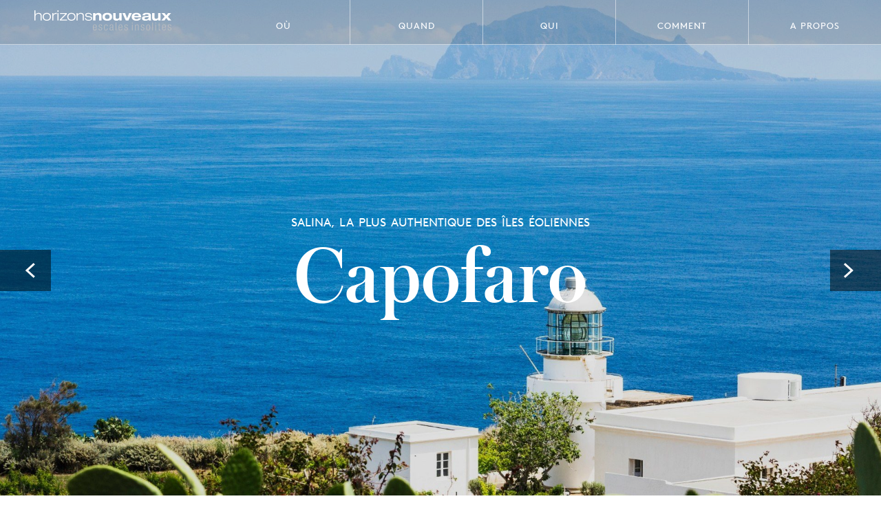

--- FILE ---
content_type: text/html; charset=UTF-8
request_url: https://horizonsnouveaux.swiss/lieux/europe/italie/hotels/capofaro/
body_size: 15851
content:
<!doctype html>
<!--[if IE 8]>         <html class="no-js lt-ie9" lang="fr-FR"> <![endif]-->
<!--[if gt IE 8]><!--> <html class="no-js" lang="fr-FR"> <!--<![endif]-->
  <head>
    <meta charset="UTF-8">
    <meta http-equiv="X-UA-Compatible" content="IE=edge">
    
    <meta name="viewport" content="width=device-width, initial-scale=1.0, maximum-scale=1.0">
    <meta name="MobileOptimized" content="width">
    <meta name="HandheldFriendly" content="true">
    <link rel="stylesheet" href="https://horizonsnouveaux.swiss/wp-content/themes/horizons_nouveaux/dist/site-050568e82a.css">
        <script>
    /* HTML5 Shiv 3.7.2 | @afarkas @jdalton @jon_neal @rem | MIT/GPL2 Licensed */
    !function(a,b){function c(a,b){var c=a.createElement("p"),d=a.getElementsByTagName("head")[0]||a.documentElement;return c.innerHTML="x<style>"+b+"</style>",d.insertBefore(c.lastChild,d.firstChild)}function d(){var a=t.elements;return"string"==typeof a?a.split(" "):a}function e(a,b){var c=t.elements;"string"!=typeof c&&(c=c.join(" ")),"string"!=typeof a&&(a=a.join(" ")),t.elements=c+" "+a,j(b)}function f(a){var b=s[a[q]];return b||(b={},r++,a[q]=r,s[r]=b),b}function g(a,c,d){if(c||(c=b),l)return c.createElement(a);d||(d=f(c));var e;return e=d.cache[a]?d.cache[a].cloneNode():p.test(a)?(d.cache[a]=d.createElem(a)).cloneNode():d.createElem(a),!e.canHaveChildren||o.test(a)||e.tagUrn?e:d.frag.appendChild(e)}function h(a,c){if(a||(a=b),l)return a.createDocumentFragment();c=c||f(a);for(var e=c.frag.cloneNode(),g=0,h=d(),i=h.length;i>g;g++)e.createElement(h[g]);return e}function i(a,b){b.cache||(b.cache={},b.createElem=a.createElement,b.createFrag=a.createDocumentFragment,b.frag=b.createFrag()),a.createElement=function(c){return t.shivMethods?g(c,a,b):b.createElem(c)},a.createDocumentFragment=Function("h,f","return function(){var n=f.cloneNode(),c=n.createElement;h.shivMethods&&("+d().join().replace(/[\w\-:]+/g,function(a){return b.createElem(a),b.frag.createElement(a),'c("'+a+'")'})+");return n}")(t,b.frag)}function j(a){a||(a=b);var d=f(a);return!t.shivCSS||k||d.hasCSS||(d.hasCSS=!!c(a,"article,aside,dialog,figcaption,figure,footer,header,hgroup,main,nav,section{display:block}mark{background:#FF0;color:#000}template{display:none}")),l||i(a,d),a}var k,l,m="3.7.2",n=a.html5||{},o=/^<|^(?:button|map|select|textarea|object|iframe|option|optgroup)$/i,p=/^(?:a|b|code|div|fieldset|h1|h2|h3|h4|h5|h6|i|label|li|ol|p|q|span|strong|style|table|tbody|td|th|tr|ul)$/i,q="_html5shiv",r=0,s={};!function(){try{var a=b.createElement("a");a.innerHTML="<xyz></xyz>",k="hidden"in a,l=1==a.childNodes.length||function(){b.createElement("a");var a=b.createDocumentFragment();return"undefined"==typeof a.cloneNode||"undefined"==typeof a.createDocumentFragment||"undefined"==typeof a.createElement}()}catch(c){k=!0,l=!0}}();var t={elements:n.elements||"abbr article aside audio bdi canvas data datalist details dialog figcaption figure footer header hgroup main mark meter nav output picture progress section summary template time video",version:m,shivCSS:n.shivCSS!==!1,supportsUnknownElements:l,shivMethods:n.shivMethods!==!1,type:"default",shivDocument:j,createElement:g,createDocumentFragment:h,addElements:e};a.html5=t,j(b)}(this,document);
    /*! grunt-grunticon Stylesheet Loader - v2.1.6 | https://github.com/filamentgroup/grunticon | (c) 2015 Scott Jehl, Filament Group, Inc. | MIT license. */
    !function(){function e(e,n,t){"use strict";var o=window.document.createElement("link"),r=n||window.document.getElementsByTagName("script")[0],a=window.document.styleSheets;return o.rel="stylesheet",o.href=e,o.media="only x",r.parentNode.insertBefore(o,r),o.onloadcssdefined=function(e){for(var n,t=0;t<a.length;t++)a[t].href&&a[t].href===o.href&&(n=!0);n?e():setTimeout(function(){o.onloadcssdefined(e)})},o.onloadcssdefined(function(){o.media=t||"all"}),o}function n(e,n){e.onload=function(){e.onload=null,n&&n.call(e)},"isApplicationInstalled"in navigator&&"onloadcssdefined"in e&&e.onloadcssdefined(n)}!function(t){var o=function(r,a){"use strict";if(r&&3===r.length){var i=t.navigator,c=t.document,s=t.Image,d=!(!c.createElementNS||!c.createElementNS("http://www.w3.org/2000/svg","svg").createSVGRect||!c.implementation.hasFeature("http://www.w3.org/TR/SVG11/feature#Image","1.1")||t.opera&&-1===i.userAgent.indexOf("Chrome")||-1!==i.userAgent.indexOf("Series40")),l=new s;l.onerror=function(){o.method="png",o.href=r[2],e(r[2])},l.onload=function(){var t=1===l.width&&1===l.height,i=r[t&&d?0:t?1:2];t&&d?o.method="svg":t?o.method="datapng":o.method="png",o.href=i,n(e(i),a)},l.src="[data-uri]",c.documentElement.className+=" grunticon"}};o.loadCSS=e,o.onloadCSS=n,t.grunticon=o}(this),function(e,n){"use strict";var t=n.document,o="grunticon:",r=function(e){if(t.attachEvent?"complete"===t.readyState:"loading"!==t.readyState)e();else{var n=!1;t.addEventListener("readystatechange",function(){n||(n=!0,e())},!1)}},a=function(e){return n.document.querySelector('link[href$="'+e+'"]')},i=function(e){var n,t,r,a,i,c,s={};if(n=e.sheet,!n)return s;t=n.cssRules?n.cssRules:n.rules;for(var d=0;d<t.length;d++)r=t[d].cssText,a=o+t[d].selectorText,i=r.split(");")[0].match(/US\-ASCII\,([^"']+)/),i&&i[1]&&(c=decodeURIComponent(i[1]),s[a]=c);return s},c=function(e){var n,r,a,i;a="data-grunticon-embed";for(var c in e){i=c.slice(o.length);try{n=t.querySelectorAll(i)}catch(s){continue}r=[];for(var d=0;d<n.length;d++)null!==n[d].getAttribute(a)&&r.push(n[d]);if(r.length)for(d=0;d<r.length;d++)r[d].innerHTML=e[c],r[d].style.backgroundImage="none",r[d].removeAttribute(a)}return r},s=function(n){"svg"===e.method&&r(function(){c(i(a(e.href))),"function"==typeof n&&n()})};e.embedIcons=c,e.getCSS=a,e.getIcons=i,e.ready=r,e.svgLoadedCallback=s,e.embedSVG=s}(grunticon,this)}();

    grunticon(["https://horizonsnouveaux.swiss/wp-content/themes/horizons_nouveaux/dist/svg/icons.data.svg.css", "https://horizonsnouveaux.swiss/wp-content/themes/horizons_nouveaux/dist/svg/icons.data.png.css", "https://horizonsnouveaux.swiss/wp-content/themes/horizons_nouveaux/dist/svg/icons.fallback.css"], grunticon.svgLoadedCallback);

    // Replace no-js with js directly.
    document.documentElement.className = document.documentElement.className.replace(/\bno-js\b/,'') + ' js';
    </script>
    <script src="https://horizonsnouveaux.swiss/wp-content/themes/horizons_nouveaux/dist/vendors/picturefill-1d343d8273.min.js"></script>
    <meta name='robots' content='index, follow, max-image-preview:large, max-snippet:-1, max-video-preview:-1' />

	<!-- This site is optimized with the Yoast SEO plugin v26.8 - https://yoast.com/product/yoast-seo-wordpress/ -->
	<title>Capofaro - Horizons Nouveaux</title>
	<link rel="canonical" href="https://horizonsnouveaux.swiss/lieux/europe/italie/hotels/capofaro/" />
	<meta property="og:locale" content="fr_FR" />
	<meta property="og:type" content="article" />
	<meta property="og:title" content="Capofaro - Horizons Nouveaux" />
	<meta property="og:url" content="https://horizonsnouveaux.swiss/lieux/europe/italie/hotels/capofaro/" />
	<meta property="og:site_name" content="Horizons Nouveaux" />
	<meta property="article:modified_time" content="2021-06-11T10:11:57+00:00" />
	<meta property="og:image" content="https://horizonsnouveaux.swiss/wp-content/uploads/2021/05/Capofaro_05.jpg" />
	<meta property="og:image:width" content="2048" />
	<meta property="og:image:height" content="1085" />
	<meta property="og:image:type" content="image/jpeg" />
	<meta name="twitter:card" content="summary_large_image" />
	<script type="application/ld+json" class="yoast-schema-graph">{"@context":"https://schema.org","@graph":[{"@type":"WebPage","@id":"https://horizonsnouveaux.swiss/lieux/europe/italie/hotels/capofaro/","url":"https://horizonsnouveaux.swiss/lieux/europe/italie/hotels/capofaro/","name":"Capofaro - Horizons Nouveaux","isPartOf":{"@id":"https://horizonsnouveaux.swiss/#website"},"primaryImageOfPage":{"@id":"https://horizonsnouveaux.swiss/lieux/europe/italie/hotels/capofaro/#primaryimage"},"image":{"@id":"https://horizonsnouveaux.swiss/lieux/europe/italie/hotels/capofaro/#primaryimage"},"thumbnailUrl":"https://horizonsnouveaux.swiss/wp-content/uploads/2021/05/Capofaro_05.jpg","datePublished":"2021-05-11T08:12:33+00:00","dateModified":"2021-06-11T10:11:57+00:00","breadcrumb":{"@id":"https://horizonsnouveaux.swiss/lieux/europe/italie/hotels/capofaro/#breadcrumb"},"inLanguage":"fr-FR","potentialAction":[{"@type":"ReadAction","target":["https://horizonsnouveaux.swiss/lieux/europe/italie/hotels/capofaro/"]}]},{"@type":"ImageObject","inLanguage":"fr-FR","@id":"https://horizonsnouveaux.swiss/lieux/europe/italie/hotels/capofaro/#primaryimage","url":"https://horizonsnouveaux.swiss/wp-content/uploads/2021/05/Capofaro_05.jpg","contentUrl":"https://horizonsnouveaux.swiss/wp-content/uploads/2021/05/Capofaro_05.jpg","width":2048,"height":1085,"caption":"© Capofaro"},{"@type":"BreadcrumbList","@id":"https://horizonsnouveaux.swiss/lieux/europe/italie/hotels/capofaro/#breadcrumb","itemListElement":[{"@type":"ListItem","position":1,"name":"Accueil","item":"https://horizonsnouveaux.swiss/"},{"@type":"ListItem","position":2,"name":"Hotels","item":"https://horizonsnouveaux.swiss/lieux/%continent%/%pays%/hotels/"},{"@type":"ListItem","position":3,"name":"Europe","item":"https://horizonsnouveaux.swiss/lieux/europe/"},{"@type":"ListItem","position":4,"name":"Italie","item":"https://horizonsnouveaux.swiss/lieux/europe/italie/"},{"@type":"ListItem","position":5,"name":"Capofaro"}]},{"@type":"WebSite","@id":"https://horizonsnouveaux.swiss/#website","url":"https://horizonsnouveaux.swiss/","name":"Horizons Nouveaux","description":"","potentialAction":[{"@type":"SearchAction","target":{"@type":"EntryPoint","urlTemplate":"https://horizonsnouveaux.swiss/?s={search_term_string}"},"query-input":{"@type":"PropertyValueSpecification","valueRequired":true,"valueName":"search_term_string"}}],"inLanguage":"fr-FR"}]}</script>
	<!-- / Yoast SEO plugin. -->


<link rel="alternate" title="oEmbed (JSON)" type="application/json+oembed" href="https://horizonsnouveaux.swiss/wp-json/oembed/1.0/embed?url=https%3A%2F%2Fhorizonsnouveaux.swiss%2Flieux%2Feurope%2Fitalie%2Fhotels%2Fcapofaro%2F" />
<link rel="alternate" title="oEmbed (XML)" type="text/xml+oembed" href="https://horizonsnouveaux.swiss/wp-json/oembed/1.0/embed?url=https%3A%2F%2Fhorizonsnouveaux.swiss%2Flieux%2Feurope%2Fitalie%2Fhotels%2Fcapofaro%2F&#038;format=xml" />
<style id='wp-img-auto-sizes-contain-inline-css' type='text/css'>
img:is([sizes=auto i],[sizes^="auto," i]){contain-intrinsic-size:3000px 1500px}
/*# sourceURL=wp-img-auto-sizes-contain-inline-css */
</style>
<style id='wp-block-library-inline-css' type='text/css'>
:root{--wp-block-synced-color:#7a00df;--wp-block-synced-color--rgb:122,0,223;--wp-bound-block-color:var(--wp-block-synced-color);--wp-editor-canvas-background:#ddd;--wp-admin-theme-color:#007cba;--wp-admin-theme-color--rgb:0,124,186;--wp-admin-theme-color-darker-10:#006ba1;--wp-admin-theme-color-darker-10--rgb:0,107,160.5;--wp-admin-theme-color-darker-20:#005a87;--wp-admin-theme-color-darker-20--rgb:0,90,135;--wp-admin-border-width-focus:2px}@media (min-resolution:192dpi){:root{--wp-admin-border-width-focus:1.5px}}.wp-element-button{cursor:pointer}:root .has-very-light-gray-background-color{background-color:#eee}:root .has-very-dark-gray-background-color{background-color:#313131}:root .has-very-light-gray-color{color:#eee}:root .has-very-dark-gray-color{color:#313131}:root .has-vivid-green-cyan-to-vivid-cyan-blue-gradient-background{background:linear-gradient(135deg,#00d084,#0693e3)}:root .has-purple-crush-gradient-background{background:linear-gradient(135deg,#34e2e4,#4721fb 50%,#ab1dfe)}:root .has-hazy-dawn-gradient-background{background:linear-gradient(135deg,#faaca8,#dad0ec)}:root .has-subdued-olive-gradient-background{background:linear-gradient(135deg,#fafae1,#67a671)}:root .has-atomic-cream-gradient-background{background:linear-gradient(135deg,#fdd79a,#004a59)}:root .has-nightshade-gradient-background{background:linear-gradient(135deg,#330968,#31cdcf)}:root .has-midnight-gradient-background{background:linear-gradient(135deg,#020381,#2874fc)}:root{--wp--preset--font-size--normal:16px;--wp--preset--font-size--huge:42px}.has-regular-font-size{font-size:1em}.has-larger-font-size{font-size:2.625em}.has-normal-font-size{font-size:var(--wp--preset--font-size--normal)}.has-huge-font-size{font-size:var(--wp--preset--font-size--huge)}.has-text-align-center{text-align:center}.has-text-align-left{text-align:left}.has-text-align-right{text-align:right}.has-fit-text{white-space:nowrap!important}#end-resizable-editor-section{display:none}.aligncenter{clear:both}.items-justified-left{justify-content:flex-start}.items-justified-center{justify-content:center}.items-justified-right{justify-content:flex-end}.items-justified-space-between{justify-content:space-between}.screen-reader-text{border:0;clip-path:inset(50%);height:1px;margin:-1px;overflow:hidden;padding:0;position:absolute;width:1px;word-wrap:normal!important}.screen-reader-text:focus{background-color:#ddd;clip-path:none;color:#444;display:block;font-size:1em;height:auto;left:5px;line-height:normal;padding:15px 23px 14px;text-decoration:none;top:5px;width:auto;z-index:100000}html :where(.has-border-color){border-style:solid}html :where([style*=border-top-color]){border-top-style:solid}html :where([style*=border-right-color]){border-right-style:solid}html :where([style*=border-bottom-color]){border-bottom-style:solid}html :where([style*=border-left-color]){border-left-style:solid}html :where([style*=border-width]){border-style:solid}html :where([style*=border-top-width]){border-top-style:solid}html :where([style*=border-right-width]){border-right-style:solid}html :where([style*=border-bottom-width]){border-bottom-style:solid}html :where([style*=border-left-width]){border-left-style:solid}html :where(img[class*=wp-image-]){height:auto;max-width:100%}:where(figure){margin:0 0 1em}html :where(.is-position-sticky){--wp-admin--admin-bar--position-offset:var(--wp-admin--admin-bar--height,0px)}@media screen and (max-width:600px){html :where(.is-position-sticky){--wp-admin--admin-bar--position-offset:0px}}
/*wp_block_styles_on_demand_placeholder:69751a1b7f552*/
/*# sourceURL=wp-block-library-inline-css */
</style>
<style id='classic-theme-styles-inline-css' type='text/css'>
/*! This file is auto-generated */
.wp-block-button__link{color:#fff;background-color:#32373c;border-radius:9999px;box-shadow:none;text-decoration:none;padding:calc(.667em + 2px) calc(1.333em + 2px);font-size:1.125em}.wp-block-file__button{background:#32373c;color:#fff;text-decoration:none}
/*# sourceURL=/wp-includes/css/classic-themes.min.css */
</style>
<link rel='stylesheet' id='mc4wp-form-themes-css' href='https://horizonsnouveaux.swiss/wp-content/plugins/mailchimp-for-wp/assets/css/form-themes.css?ver=4.11.1' type='text/css' media='all' />
<link rel="https://api.w.org/" href="https://horizonsnouveaux.swiss/wp-json/" /><link rel="icon" href="https://horizonsnouveaux.swiss/wp-content/uploads/2025/05/cropped-HN_Favicon-32x32.png" sizes="32x32" />
<link rel="icon" href="https://horizonsnouveaux.swiss/wp-content/uploads/2025/05/cropped-HN_Favicon-192x192.png" sizes="192x192" />
<link rel="apple-touch-icon" href="https://horizonsnouveaux.swiss/wp-content/uploads/2025/05/cropped-HN_Favicon-180x180.png" />
<meta name="msapplication-TileImage" content="https://horizonsnouveaux.swiss/wp-content/uploads/2025/05/cropped-HN_Favicon-270x270.png" />
        <!--[if lt IE 9]>
      <script src="https://horizonsnouveaux.swiss/wp-content/themes/horizons_nouveaux/dist/vendors/respond-87c090d540.matchmedia.addListener.min.js"></script>
      <script src="https://horizonsnouveaux.swiss/wp-content/themes/horizons_nouveaux/dist/vendors/es5-shim-9df24faab7.min.js"></script>
      <script src="https://horizonsnouveaux.swiss/wp-content/themes/horizons_nouveaux/dist/vendors/es5-sham-e66af4880c.min.js"></script>
    <![endif]-->
  </head>
    <body class="wp-singular hotel-template-default single single-hotel postid-24101 wp-theme-horizons_nouveaux">
    <!--[if lt IE 10]>
        <p class="browserupgrade">You are using an <strong>outdated</strong> browser. Please <a href="http://browsehappy.com/">upgrade your browser</a> to improve your experience.</p>
    <![endif]-->
        <script>
    (function(i,s,o,g,r,a,m){i['GoogleAnalyticsObject']=r;i[r]=i[r]||function(){
    (i[r].q=i[r].q||[]).push(arguments)},i[r].l=1*new Date();a=s.createElement(o),
    m=s.getElementsByTagName(o)[0];a.async=1;a.src=g;m.parentNode.insertBefore(a,m)
    })(window,document,'script','//www.google-analytics.com/analytics.js','ga');

    ga('create', 'UA-22417440-1', 'auto');
        ga('send', 'pageview');
    </script>
    
    <div class="site-wrapper">

      <div class="site-wrapper__mask"></div>

      <div class="site-header" role="banner">
        <header class="site-header__logo">
          <h2>
            <a href="https://horizonsnouveaux.swiss/">
              <span class="hidden">Horizons Nouveaux</span>
              <img src="https://horizonsnouveaux.swiss/wp-content/themes/horizons_nouveaux/assets/images/svg/logo.svg" alt="Horizons Nouveaux">
            </a>
          </h2>
        </header>
        <nav class="no-print site-header__nav" role="navigation" aria-label="Navigation principale">
          <ul class="menu">
<li class="menu__item has-children menu1"><a href="https://horizonsnouveaux.swiss/lieux/">Où</a><div class="menu__submenu submenu"><div class="submenu__wrapper"><div class="submenu__left"><a href="https://horizonsnouveaux.swiss/lieux/amerique-latine/chili/"><img class="submenu__image" src="https://horizonsnouveaux.swiss/wp-content/uploads/2017/08/Chile_2016_580-610x524.jpg" alt=""><div class="submenu__image-caption">Chili</div></a></div><div class="submenu__right"><button type="button" class="submenu__close icon-close">Fermer le menu</button><div class="submenu__header"><div class="submenu__title"><a href="https://horizonsnouveaux.swiss/lieux/">Où</a></div><div class="submenu__subtitle">Votre voyage commence ici</div></div><div class="submenu__image-wrapper"><a href="https://horizonsnouveaux.swiss/lieux/amerique-latine/chili/"><img class="submenu__image" src="https://horizonsnouveaux.swiss/wp-content/uploads/2017/08/Chile_2016_580-610x524.jpg" alt=""><div class="submenu__image-caption">Chili</div></a></div><ul><li><a href="https://horizonsnouveaux.swiss/lieux/afrique/">Afrique</a></li><li><a href="https://horizonsnouveaux.swiss/lieux/amerique-latine/">Amérique du Sud</a></li><li><a href="https://horizonsnouveaux.swiss/lieux/asie/">Asie</a></li><li><a href="https://horizonsnouveaux.swiss/lieux/europe/">Europe</a></li><li><a href="https://horizonsnouveaux.swiss/lieux/moyen-orient/">Moyen-Orient</a></li><li><a href="https://horizonsnouveaux.swiss/lieux/oceanie/">Océanie</a></li><li><a href="https://horizonsnouveaux.swiss/lieux/les-poles/">Les Pôles</a></li></ul></div></div></div></li><li class="menu__item has-children menu2"><a href="https://horizonsnouveaux.swiss/quand/">Quand</a><div class="menu__submenu submenu"><div class="submenu__wrapper"><div class="submenu__left"><a href="https://horizonsnouveaux.swiss/lieux/afrique/botswana/"><img class="submenu__image" src="https://horizonsnouveaux.swiss/wp-content/uploads/2016/05/sancamp_b-610x524.jpg" alt=""><div class="submenu__image-caption">Voyage Sur Mesure Botswana</div></a></div><div class="submenu__right"><button type="button" class="submenu__close icon-close">Fermer le menu</button><div class="submenu__header"><div class="submenu__title"><a href="https://horizonsnouveaux.swiss/quand/">Quand</a></div></div><div class="submenu__image-wrapper"><a href="https://horizonsnouveaux.swiss/lieux/afrique/botswana/"><img class="submenu__image" src="https://horizonsnouveaux.swiss/wp-content/uploads/2016/05/sancamp_b-610x524.jpg" alt=""><div class="submenu__image-caption">Voyage Sur Mesure Botswana</div></a></div><ul><li><a href="https://horizonsnouveaux.swiss/quand/janvier/">Janvier</a></li><li><a href="https://horizonsnouveaux.swiss/quand/fevrier/">Février</a></li><li><a href="https://horizonsnouveaux.swiss/quand/mars/">Mars</a></li><li><a href="https://horizonsnouveaux.swiss/quand/avril/">Avril</a></li><li><a href="https://horizonsnouveaux.swiss/quand/mai/">Mai</a></li><li><a href="https://horizonsnouveaux.swiss/quand/juin/">Juin</a></li><li><a href="https://horizonsnouveaux.swiss/quand/juillet/">Juillet</a></li><li><a href="https://horizonsnouveaux.swiss/quand/aout/">Août</a></li><li><a href="https://horizonsnouveaux.swiss/quand/septembre/">Septembre</a></li><li><a href="https://horizonsnouveaux.swiss/quand/octobre/">Octobre</a></li><li><a href="https://horizonsnouveaux.swiss/quand/novembre/">Novembre</a></li><li><a href="https://horizonsnouveaux.swiss/quand/decembre/">Décembre</a></li></ul></div></div></div></li><li class="menu__item menu3"><a href="https://horizonsnouveaux.swiss/qui/">Qui</a></li><li class="menu__item has-children menu4"><a href="https://horizonsnouveaux.swiss/collections/">Comment</a><div class="menu__submenu submenu"><div class="submenu__wrapper"><div class="submenu__left"><a href="https://horizonsnouveaux.swiss/lieux/asie/mongolie/"><img class="submenu__image" src="https://horizonsnouveaux.swiss/wp-content/uploads/2016/09/Mongolia_2013_453-610x524.jpg" alt=""><div class="submenu__image-caption">Voyage Sur Mesure Mongolie</div></a></div><div class="submenu__right"><button type="button" class="submenu__close icon-close">Fermer le menu</button><div class="submenu__header"><div class="submenu__title"><a href="https://horizonsnouveaux.swiss/collections/">Comment</a></div><div class="submenu__subtitle">Sélections par thématiques</div></div><div class="submenu__image-wrapper"><a href="https://horizonsnouveaux.swiss/lieux/asie/mongolie/"><img class="submenu__image" src="https://horizonsnouveaux.swiss/wp-content/uploads/2016/09/Mongolia_2013_453-610x524.jpg" alt=""><div class="submenu__image-caption">Voyage Sur Mesure Mongolie</div></a></div><ul><li><a href="https://horizonsnouveaux.swiss/collections/spa-ayurveda/">ayurveda – yoga – traditions</a></li><li><a href="https://horizonsnouveaux.swiss/collections/decouvertes/">Découvertes</a></li><li><a href="https://horizonsnouveaux.swiss/collections/nature/">Nature</a></li><li><a href="https://horizonsnouveaux.swiss/collections/safaris/">Un Safari en Afrique</a></li><li><a href="https://horizonsnouveaux.swiss/collections/trekkings/">Trekkings</a></li><li><a href="https://horizonsnouveaux.swiss/collections/croisieres/">Croisières</a></li><li><a href="https://horizonsnouveaux.swiss/collections/voyages-en-famille/">En famille</a></li><li><a href="https://horizonsnouveaux.swiss/collections/sejours-balneaires/">Balnéaire</a></li><li><a href="https://horizonsnouveaux.swiss/collections/villas-a-louer/">Villas à louer</a></li><li><a href="https://horizonsnouveaux.swiss/collections/aman/">Āman</a></li><li><a href="https://horizonsnouveaux.swiss/collections/relais-chateaux/">Relais &#038; Châteaux</a></li></ul></div></div></div></li><li class="menu__item has-children menu5"><a href="https://horizonsnouveaux.swiss/a-propos/">A propos</a><div class="menu__submenu submenu"><div class="submenu__wrapper"><div class="submenu__left"><a href="https://horizonsnouveaux.swiss/lieux/asie/bhoutan/"><img class="submenu__image" src="https://horizonsnouveaux.swiss/wp-content/uploads/2016/05/Bhutan_2011_098-e1464696946331-610x524.jpg" alt="où partir en juin, vacances, destinations, soleil, voyage, plage, climat, météo, été, tourisme, aventure, découverte, nature, culture, escapade, séjour, exotique, randonnée, détente, exploration, paysages, activités, loisirs, chaleur, tropical, farniente, luxe, Seychelles, archipel, régions, mesure, exploration,"><div class="submenu__image-caption">Voyage sur mesure Bhoutan</div></a></div><div class="submenu__right"><button type="button" class="submenu__close icon-close">Fermer le menu</button><div class="submenu__header"><div class="submenu__title"><a href="https://horizonsnouveaux.swiss/a-propos/">A propos</a></div></div><div class="submenu__image-wrapper"><a href="https://horizonsnouveaux.swiss/lieux/asie/bhoutan/"><img class="submenu__image" src="https://horizonsnouveaux.swiss/wp-content/uploads/2016/05/Bhutan_2011_098-e1464696946331-610x524.jpg" alt="où partir en juin, vacances, destinations, soleil, voyage, plage, climat, météo, été, tourisme, aventure, découverte, nature, culture, escapade, séjour, exotique, randonnée, détente, exploration, paysages, activités, loisirs, chaleur, tropical, farniente, luxe, Seychelles, archipel, régions, mesure, exploration,"><div class="submenu__image-caption">Voyage sur mesure Bhoutan</div></a></div><ul><li><a href="https://horizonsnouveaux.swiss/a-propos/equipe/">L'équipe</a></li><li><a href="https://horizonsnouveaux.swiss/a-propos/questions-frequentes/">A nos «Nouveaux Amis Voyageurs»</a></li><li><a href="https://horizonsnouveaux.swiss/magazines/">Magazines</a></li><li><a href="https://horizonsnouveaux.swiss/newsletter/">Newsletter</a></li><li><a href="https://horizonsnouveaux.swiss/a-propos/confidentialite/">Confidentialité</a></li><li><a href="https://horizonsnouveaux.swiss/garantie/">Garantie</a></li><li><a href="https://horizonsnouveaux.swiss/a-propos/contact/">Contact</a></li></ul></div></div></div></li></ul>
        </nav>
                <a class="site-header__toggle menu-toggle hamburger hamburger--rotate"
          aria-label="Menu" role="button" aria-controls="navigation"
          data-target=".site-header__nav" data-menu-toggle>
          <div class="hamburger-box">
          <div class="hamburger-inner"></div>
          </div>
        </a>
      </div> <!-- end .site-header -->

      <main class="site-content" role="main">
<div class="site-content__main">
  <div class="header">
  <div class="header__image-wrapper"><ul class="bxslider" data-slideshow data-auto="false" data-mode="fade" data-pager="false" data-controls="true">            <li class="header__image">
              <img src="https://horizonsnouveaux.swiss/wp-content/uploads/2021/05/Capofaro_01-400x240.jpg" srcset="https://horizonsnouveaux.swiss/wp-content/uploads/2021/05/Capofaro_01-400x240.jpg 400w, https://horizonsnouveaux.swiss/wp-content/uploads/2021/05/Capofaro_01-1024x614.jpg 1024w, https://horizonsnouveaux.swiss/wp-content/uploads/2021/05/Capofaro_01-1920x1085.jpg 1920w" data-sizes="100vw" alt="Italy Sicily Eolian Islands Isole Eolie Salina Capofaro Locanda e Malvasia" data-object-fit="cover"/>
            </li>
                        <li class="header__image">
              <img data-src="https://horizonsnouveaux.swiss/wp-content/uploads/2021/05/Capofaro_02-400x240.jpg" data-srcset="https://horizonsnouveaux.swiss/wp-content/uploads/2021/05/Capofaro_02-400x240.jpg 400w, https://horizonsnouveaux.swiss/wp-content/uploads/2021/05/Capofaro_02-1024x614.jpg 1024w, https://horizonsnouveaux.swiss/wp-content/uploads/2021/05/Capofaro_02-1920x1085.jpg 1920w" data-sizes="100vw" alt="" data-object-fit="cover"/>
            </li>
                        <li class="header__image">
              <img data-src="https://horizonsnouveaux.swiss/wp-content/uploads/2021/05/Capofaro_11-400x240.jpg" data-srcset="https://horizonsnouveaux.swiss/wp-content/uploads/2021/05/Capofaro_11-400x240.jpg 400w, https://horizonsnouveaux.swiss/wp-content/uploads/2021/05/Capofaro_11-1024x614.jpg 1024w, https://horizonsnouveaux.swiss/wp-content/uploads/2021/05/Capofaro_11-1920x1085.jpg 1920w" data-sizes="100vw" alt="" data-object-fit="cover"/>
            </li>
                        <li class="header__image">
              <img data-src="https://horizonsnouveaux.swiss/wp-content/uploads/2021/05/Capofaro_08-400x240.jpg" data-srcset="https://horizonsnouveaux.swiss/wp-content/uploads/2021/05/Capofaro_08-400x240.jpg 400w, https://horizonsnouveaux.swiss/wp-content/uploads/2021/05/Capofaro_08-1024x614.jpg 1024w, https://horizonsnouveaux.swiss/wp-content/uploads/2021/05/Capofaro_08-1920x1085.jpg 1920w" data-sizes="100vw" alt="" data-object-fit="cover"/>
            </li>
                        <li class="header__image">
              <img data-src="https://horizonsnouveaux.swiss/wp-content/uploads/2021/05/Capofaro_20-400x240.jpg" data-srcset="https://horizonsnouveaux.swiss/wp-content/uploads/2021/05/Capofaro_20-400x240.jpg 400w, https://horizonsnouveaux.swiss/wp-content/uploads/2021/05/Capofaro_20-1024x614.jpg 1024w, https://horizonsnouveaux.swiss/wp-content/uploads/2021/05/Capofaro_20-1920x1085.jpg 1920w" data-sizes="100vw" alt="" data-object-fit="cover"/>
            </li>
                        <li class="header__image">
              <img data-src="https://horizonsnouveaux.swiss/wp-content/uploads/2021/05/Capofaro_22-400x240.jpg" data-srcset="https://horizonsnouveaux.swiss/wp-content/uploads/2021/05/Capofaro_22-400x240.jpg 400w, https://horizonsnouveaux.swiss/wp-content/uploads/2021/05/Capofaro_22-1024x614.jpg 1024w, https://horizonsnouveaux.swiss/wp-content/uploads/2021/05/Capofaro_22-1920x1085.jpg 1920w" data-sizes="100vw" alt="" data-object-fit="cover"/>
            </li>
                        <li class="header__image">
              <img data-src="https://horizonsnouveaux.swiss/wp-content/uploads/2021/05/Capofaro_26-400x240.jpg" data-srcset="https://horizonsnouveaux.swiss/wp-content/uploads/2021/05/Capofaro_26-400x240.jpg 400w, https://horizonsnouveaux.swiss/wp-content/uploads/2021/05/Capofaro_26-1024x614.jpg 1024w, https://horizonsnouveaux.swiss/wp-content/uploads/2021/05/Capofaro_26-1920x1085.jpg 1920w" data-sizes="100vw" alt="" data-object-fit="cover"/>
            </li>
                        <li class="header__image">
              <img data-src="https://horizonsnouveaux.swiss/wp-content/uploads/2021/05/Capofaro_27-400x240.jpg" data-srcset="https://horizonsnouveaux.swiss/wp-content/uploads/2021/05/Capofaro_27-400x240.jpg 400w, https://horizonsnouveaux.swiss/wp-content/uploads/2021/05/Capofaro_27-1024x614.jpg 1024w, https://horizonsnouveaux.swiss/wp-content/uploads/2021/05/Capofaro_27-1920x1085.jpg 1920w" data-sizes="100vw" alt="" data-object-fit="cover"/>
            </li>
                        <li class="header__image">
              <img data-src="https://horizonsnouveaux.swiss/wp-content/uploads/2021/05/Capofaro_32-400x240.jpg" data-srcset="https://horizonsnouveaux.swiss/wp-content/uploads/2021/05/Capofaro_32-400x240.jpg 400w, https://horizonsnouveaux.swiss/wp-content/uploads/2021/05/Capofaro_32-1024x614.jpg 1024w, https://horizonsnouveaux.swiss/wp-content/uploads/2021/05/Capofaro_32-1920x1085.jpg 1920w" data-sizes="100vw" alt="" data-object-fit="cover"/>
            </li>
                        <li class="header__image">
              <img data-src="https://horizonsnouveaux.swiss/wp-content/uploads/2021/05/Capofaro_33-400x240.jpg" data-srcset="https://horizonsnouveaux.swiss/wp-content/uploads/2021/05/Capofaro_33-400x240.jpg 400w, https://horizonsnouveaux.swiss/wp-content/uploads/2021/05/Capofaro_33-1024x614.jpg 1024w, https://horizonsnouveaux.swiss/wp-content/uploads/2021/05/Capofaro_33-1920x1085.jpg 1920w" data-sizes="100vw" alt="" data-object-fit="cover"/>
            </li>
                        <li class="header__image">
              <img data-src="https://horizonsnouveaux.swiss/wp-content/uploads/2021/05/Capofaro_41-400x240.jpg" data-srcset="https://horizonsnouveaux.swiss/wp-content/uploads/2021/05/Capofaro_41-400x240.jpg 400w, https://horizonsnouveaux.swiss/wp-content/uploads/2021/05/Capofaro_41-1024x614.jpg 1024w, https://horizonsnouveaux.swiss/wp-content/uploads/2021/05/Capofaro_41-1920x1085.jpg 1920w" data-sizes="100vw" alt="" data-object-fit="cover"/>
            </li>
                        <li class="header__image">
              <img data-src="https://horizonsnouveaux.swiss/wp-content/uploads/2021/05/Capofaro_35-400x240.jpg" data-srcset="https://horizonsnouveaux.swiss/wp-content/uploads/2021/05/Capofaro_35-400x240.jpg 400w, https://horizonsnouveaux.swiss/wp-content/uploads/2021/05/Capofaro_35-1024x614.jpg 1024w, https://horizonsnouveaux.swiss/wp-content/uploads/2021/05/Capofaro_35-1920x1085.jpg 1920w" data-sizes="100vw" alt="" data-object-fit="cover"/>
            </li>
                        <li class="header__image">
              <img data-src="https://horizonsnouveaux.swiss/wp-content/uploads/2021/05/Capofaro_36-400x240.jpg" data-srcset="https://horizonsnouveaux.swiss/wp-content/uploads/2021/05/Capofaro_36-400x240.jpg 400w, https://horizonsnouveaux.swiss/wp-content/uploads/2021/05/Capofaro_36-1024x614.jpg 1024w, https://horizonsnouveaux.swiss/wp-content/uploads/2021/05/Capofaro_36-1920x1085.jpg 1920w" data-sizes="100vw" alt="" data-object-fit="cover"/>
            </li>
                        <li class="header__image">
              <img data-src="https://horizonsnouveaux.swiss/wp-content/uploads/2021/05/Capofaro_42-400x240.jpg" data-srcset="https://horizonsnouveaux.swiss/wp-content/uploads/2021/05/Capofaro_42-400x240.jpg 400w, https://horizonsnouveaux.swiss/wp-content/uploads/2021/05/Capofaro_42-1024x614.jpg 1024w, https://horizonsnouveaux.swiss/wp-content/uploads/2021/05/Capofaro_42-1920x1085.jpg 1920w" data-sizes="100vw" alt="" data-object-fit="cover"/>
            </li>
                        <li class="header__image">
              <img data-src="https://horizonsnouveaux.swiss/wp-content/uploads/2021/05/Capofaro_45-400x240.jpg" data-srcset="https://horizonsnouveaux.swiss/wp-content/uploads/2021/05/Capofaro_45-400x240.jpg 400w, https://horizonsnouveaux.swiss/wp-content/uploads/2021/05/Capofaro_45-1024x614.jpg 1024w, https://horizonsnouveaux.swiss/wp-content/uploads/2021/05/Capofaro_45-1920x1085.jpg 1920w" data-sizes="100vw" alt="" data-object-fit="cover"/>
            </li>
                        <li class="header__image">
              <img data-src="https://horizonsnouveaux.swiss/wp-content/uploads/2021/05/Capofaro_56-400x240.jpg" data-srcset="https://horizonsnouveaux.swiss/wp-content/uploads/2021/05/Capofaro_56-400x240.jpg 400w, https://horizonsnouveaux.swiss/wp-content/uploads/2021/05/Capofaro_56-1024x614.jpg 1024w, https://horizonsnouveaux.swiss/wp-content/uploads/2021/05/Capofaro_56-1920x1085.jpg 1920w" data-sizes="100vw" alt="" data-object-fit="cover"/>
            </li>
                        <li class="header__image">
              <img data-src="https://horizonsnouveaux.swiss/wp-content/uploads/2021/05/Capofaro_49-400x240.jpg" data-srcset="https://horizonsnouveaux.swiss/wp-content/uploads/2021/05/Capofaro_49-400x240.jpg 400w, https://horizonsnouveaux.swiss/wp-content/uploads/2021/05/Capofaro_49-1024x614.jpg 1024w, https://horizonsnouveaux.swiss/wp-content/uploads/2021/05/Capofaro_49-1920x1085.jpg 1920w" data-sizes="100vw" alt="" data-object-fit="cover"/>
            </li>
                        <li class="header__image">
              <img data-src="https://horizonsnouveaux.swiss/wp-content/uploads/2021/05/Capofaro_07-400x240.jpg" data-srcset="https://horizonsnouveaux.swiss/wp-content/uploads/2021/05/Capofaro_07-400x240.jpg 400w, https://horizonsnouveaux.swiss/wp-content/uploads/2021/05/Capofaro_07-1024x614.jpg 1024w, https://horizonsnouveaux.swiss/wp-content/uploads/2021/05/Capofaro_07-1920x1085.jpg 1920w" data-sizes="100vw" alt="" data-object-fit="cover"/>
            </li>
                        <li class="header__image">
              <img data-src="https://horizonsnouveaux.swiss/wp-content/uploads/2021/05/Capofaro_16-400x240.jpg" data-srcset="https://horizonsnouveaux.swiss/wp-content/uploads/2021/05/Capofaro_16-400x240.jpg 400w, https://horizonsnouveaux.swiss/wp-content/uploads/2021/05/Capofaro_16-1024x614.jpg 1024w, https://horizonsnouveaux.swiss/wp-content/uploads/2021/05/Capofaro_16-1920x1085.jpg 1920w" data-sizes="100vw" alt="" data-object-fit="cover"/>
            </li>
                        <li class="header__image">
              <img data-src="https://horizonsnouveaux.swiss/wp-content/uploads/2021/05/Capofaro_13-400x240.jpg" data-srcset="https://horizonsnouveaux.swiss/wp-content/uploads/2021/05/Capofaro_13-400x240.jpg 400w, https://horizonsnouveaux.swiss/wp-content/uploads/2021/05/Capofaro_13-1024x614.jpg 1024w, https://horizonsnouveaux.swiss/wp-content/uploads/2021/05/Capofaro_13-1920x1085.jpg 1920w" data-sizes="100vw" alt="" data-object-fit="cover"/>
            </li>
            </ul></div>  <script>window.picturefill();</script>
  <div class="header__container">
    <div class="header__inner">
      <div class="header__headline">Salina, la plus authentique des îles éoliennes</div><h1 class="header__title">Capofaro</h1>    </div>
  </div>
</div>
<nav class="breadcrumb breadcrumb--grey" data-visibility="mobile--hidden"><div class="container"><ol vocab="http://schema.org/" typeof="BreadcrumbList"><li property="itemListElement" typeof="ListItem"><a property="item" typeof="WebPage" href="https://horizonsnouveaux.swiss/lieux/"><span property="name">lieux</span></a><meta property="position" content="1"></li><li property="itemListElement" typeof="ListItem"><a property="item" typeof="WebPage" href="https://horizonsnouveaux.swiss/lieux/europe/"><span property="name">Europe</span></a><meta property="position" content="2"></li><li property="itemListElement" typeof="ListItem"><a property="item" typeof="WebPage" href="https://horizonsnouveaux.swiss/lieux/europe/italie/"><span property="name">Italie</span></a><meta property="position" content="3"></li><li property="itemListElement" typeof="ListItem"><a property="item" typeof="WebPage" href="https://horizonsnouveaux.swiss/lieux/europe/italie/hotels/"><span property="name">hotels</span></a><meta property="position" content="4"></li><li>Capofaro</li></ol></div></nav>
<section class="section section--text">
  <div class="container">
    <h2 class="title title--decoration title--small">Locanda & Malvasia</h2>                  
                    <div class="text text--1col text--large">
            <div class="text__col1 full-width grid-last grid-suffix-1of6 grid-prefix-1of6">
              <p><em>Capofaro est né de l&rsquo;amour de la famille Tasca d&rsquo;Almerita pour le vin et la mer. Un domaine spectaculaire sur l&rsquo;île de Salina, conçu pour les amis, les invités et les voyageurs de goût, offrant le meilleur de l&rsquo;hospitalité méditerranéenne. Capofaro est l&rsquo;expression la plus vraie de Salina, une Locanda entourée de rangées de vignes qui atteignent la mer, produisant du Malvasia, le vin typique de l&rsquo;île.</em></p>
            </div>
          </div>

        
              
          <div class="text text--2col">
            <div class="grid-desktop--1of2 text__col1">
              <p>Capofaro est l&rsquo;aboutissement de la cuisine sicilienne et des traditions gastronomiques de la famille Tasca, recréées dans la cuisine du restaurant avec les meilleures matières premières locales, l&rsquo;artisanat et le flair créatif d&rsquo;un chef du Sud. Capofaro, membre de l&rsquo;association des Relais &amp; Châteaux depuis 2017, est un lieu où l&rsquo;on découvre que le luxe est une beauté naturelle.</p>
<p>Vingt-sept chambres au total, chacune unique mais toutes dotées de leur propre terrasse privée avec vue sur la mer ou sur les deux volcans verts éteints, ou sur le jardin, entourées de 4,5 hectares de vignobles de Malvoisie. Les structures blanches sont mises en valeur par des terrasses aux colonnes typiques du style éolien, des bourgainvilliers rose vif et des auvents ombragés. L&rsquo;architecture de style éolien rencontre le design minimal.</p>
<p>Avec sa présence rassurante et le charme de sa lueur chaude, le phare de Capofaro se dresse sur le promontoire de Capofaro et veille sur la mer depuis le milieu du XIXe siècle. La famille Tasca d&rsquo;Almerita a acquis ce morceau d&rsquo;histoire de l&rsquo;île, ainsi que le désir de préserver et d&rsquo;améliorer la structure. Depuis 2018, six chambres et suites se trouvent à l&rsquo;intérieur de ce logement de gardien, qui donne sur les falaises et la splendeur de la mer Éolienne, avec les montagnes jumelles de Salina derrière, et viennent ainsi complémenter les chambres déjà appréciées de Capofaro.</p>
            </div>
            <div class="grid-desktop--1of2 grid-last text__col2">
              <p>Le chef sicilien Gabriele Camiolo et sa brigade de cuisine interprètent la passion des Tasca d&rsquo;Almerita pour la bonne cuisine, une histoire gastronomique profonde et riche qui combine les leçons des « monsù » (cuisiniers des maisons aristocratiques de Sicile et de Naples) et le savoir paysan des anciens fiefs siciliens, pour arriver jusqu&rsquo;à nos jours. Une voie du goût et de l&rsquo;éthique qui passe par le concept de « kilométrage court » : un système de jardins fournit 70 % des ingrédients utilisés en cuisine. En outre, le blé ancien destiné au pain, aux pâtes et à d&rsquo;autres produits authentiques provient du domaine de la Tasca di Regaleali. Il s&rsquo;agit notamment du pain de Capofaro, qui s&rsquo;est vu décerner le titre de « meilleur pain sur la table » du guide des restaurants Gambero Rosso 2018 en Italie.</p>
<p>L&rsquo;immersion totale dans un écosystème lié au vin est la base des menus où les plats interagissent avec les étiquettes et les domaines de Tasca d&rsquo;Almerita. Les Tasca d&rsquo;Almerita cultivent la terre avec soin et passion depuis huit générations. Aujourd&rsquo;hui, ils gèrent cinq domaines dans cinq territoires distincts à travers la Sicile : Regaleali, leur maison familiale, Tascante sur l&rsquo;Etna, Whitaker sur l&rsquo;île de Mozia, Sallier de la Tour à Camporeale, Capofaro sur Salina.</p>
<p>L&rsquo;amour du vin des Tasca d&rsquo;Almerita est magnifiquement complété par leur sens de l&rsquo;hospitalité, dont Capofaro est un brillant témoignage.</p>
            </div>
          </div>

        
            </div>
</section>

<section class="section section--text">
  <div class="container">
    <h2 class="title title--decoration title--small">Activités à Capofaro et sur Salina</h2>                  
                    <div class="text text--1col ">
            <div class="text__col1 full-width ">
              <p>Vous souhaitez vous détendre ? Capofaro est la destination idéale à un jet de pierre de chez nous. Spa, yoga, pilates, pétanque, plage, pique-niques, excursions en yacht privé&#8230;</p>
<p>Vous avez besoin d&rsquo;action ? Capofaro est aussi la destination idéale : vélo, randonnée, voile, pêche, plongée avec tuba, padel-tennis, excursion au Stromboli&#8230;</p>
<p>Et pour les sens, gastronomie, vins, cours de cuisine&#8230;</p>
<p>Bien entendu, un mélange de tout ceci fera de votre séjour éolien une réussite totale.</p>
            </div>
          </div>

        
            </div>
</section>
<div class="image">
  <ul class="bxslider" data-slideshow data-auto="false" data-mode="fade" data-pager="false" data-controls="true" data-adaptive="true"><li><img src="https://horizonsnouveaux.swiss/wp-content/uploads/2021/05/Capofaro_04-400x240.jpg"
                 srcset="https://horizonsnouveaux.swiss/wp-content/uploads/2021/05/Capofaro_04-400x240.jpg 400w,
                         https://horizonsnouveaux.swiss/wp-content/uploads/2021/05/Capofaro_04-1024x614.jpg 1024w,
                         https://horizonsnouveaux.swiss/wp-content/uploads/2021/05/Capofaro_04-1920x1085.jpg 1920w"
                 sizes="100vw"
                 alt="alt"></li><li><img data-src="https://horizonsnouveaux.swiss/wp-content/uploads/2021/05/Capofaro_03-400x240.jpg"
                 data-srcset="https://horizonsnouveaux.swiss/wp-content/uploads/2021/05/Capofaro_03-400x240.jpg 400w,
                         https://horizonsnouveaux.swiss/wp-content/uploads/2021/05/Capofaro_03-1024x614.jpg 1024w,
                         https://horizonsnouveaux.swiss/wp-content/uploads/2021/05/Capofaro_03-1920x1085.jpg 1920w"
                 sizes="100vw"
                 alt="alt"></li><li><img data-src="https://horizonsnouveaux.swiss/wp-content/uploads/2021/05/Capofaro_06-400x240.jpg"
                 data-srcset="https://horizonsnouveaux.swiss/wp-content/uploads/2021/05/Capofaro_06-400x240.jpg 400w,
                         https://horizonsnouveaux.swiss/wp-content/uploads/2021/05/Capofaro_06-1024x614.jpg 1024w,
                         https://horizonsnouveaux.swiss/wp-content/uploads/2021/05/Capofaro_06-1920x1085.jpg 1920w"
                 sizes="100vw"
                 alt="alt"></li><li><img data-src="https://horizonsnouveaux.swiss/wp-content/uploads/2021/05/Capofaro_09-400x240.jpg"
                 data-srcset="https://horizonsnouveaux.swiss/wp-content/uploads/2021/05/Capofaro_09-400x240.jpg 400w,
                         https://horizonsnouveaux.swiss/wp-content/uploads/2021/05/Capofaro_09-1024x614.jpg 1024w,
                         https://horizonsnouveaux.swiss/wp-content/uploads/2021/05/Capofaro_09-1920x1085.jpg 1920w"
                 sizes="100vw"
                 alt="alt"></li><li><img data-src="https://horizonsnouveaux.swiss/wp-content/uploads/2021/05/Capofaro_10-400x240.jpg"
                 data-srcset="https://horizonsnouveaux.swiss/wp-content/uploads/2021/05/Capofaro_10-400x240.jpg 400w,
                         https://horizonsnouveaux.swiss/wp-content/uploads/2021/05/Capofaro_10-1024x614.jpg 1024w,
                         https://horizonsnouveaux.swiss/wp-content/uploads/2021/05/Capofaro_10-1920x1085.jpg 1920w"
                 sizes="100vw"
                 alt="alt"></li><li><img data-src="https://horizonsnouveaux.swiss/wp-content/uploads/2021/05/Capofaro_12-400x240.jpg"
                 data-srcset="https://horizonsnouveaux.swiss/wp-content/uploads/2021/05/Capofaro_12-400x240.jpg 400w,
                         https://horizonsnouveaux.swiss/wp-content/uploads/2021/05/Capofaro_12-1024x614.jpg 1024w,
                         https://horizonsnouveaux.swiss/wp-content/uploads/2021/05/Capofaro_12-1920x1085.jpg 1920w"
                 sizes="100vw"
                 alt="alt"></li><li><img data-src="https://horizonsnouveaux.swiss/wp-content/uploads/2021/05/Capofaro_19-400x240.jpg"
                 data-srcset="https://horizonsnouveaux.swiss/wp-content/uploads/2021/05/Capofaro_19-400x240.jpg 400w,
                         https://horizonsnouveaux.swiss/wp-content/uploads/2021/05/Capofaro_19-1024x614.jpg 1024w,
                         https://horizonsnouveaux.swiss/wp-content/uploads/2021/05/Capofaro_19-1920x1085.jpg 1920w"
                 sizes="100vw"
                 alt="alt"></li><li><img data-src="https://horizonsnouveaux.swiss/wp-content/uploads/2021/05/Capofaro_21-400x240.jpg"
                 data-srcset="https://horizonsnouveaux.swiss/wp-content/uploads/2021/05/Capofaro_21-400x240.jpg 400w,
                         https://horizonsnouveaux.swiss/wp-content/uploads/2021/05/Capofaro_21-1024x614.jpg 1024w,
                         https://horizonsnouveaux.swiss/wp-content/uploads/2021/05/Capofaro_21-1920x1085.jpg 1920w"
                 sizes="100vw"
                 alt="alt"></li><li><img data-src="https://horizonsnouveaux.swiss/wp-content/uploads/2021/05/Capofaro_23-400x240.jpg"
                 data-srcset="https://horizonsnouveaux.swiss/wp-content/uploads/2021/05/Capofaro_23-400x240.jpg 400w,
                         https://horizonsnouveaux.swiss/wp-content/uploads/2021/05/Capofaro_23-1024x614.jpg 1024w,
                         https://horizonsnouveaux.swiss/wp-content/uploads/2021/05/Capofaro_23-1920x1085.jpg 1920w"
                 sizes="100vw"
                 alt="alt"></li><li><img data-src="https://horizonsnouveaux.swiss/wp-content/uploads/2021/05/Capofaro_24-400x240.jpg"
                 data-srcset="https://horizonsnouveaux.swiss/wp-content/uploads/2021/05/Capofaro_24-400x240.jpg 400w,
                         https://horizonsnouveaux.swiss/wp-content/uploads/2021/05/Capofaro_24-1024x614.jpg 1024w,
                         https://horizonsnouveaux.swiss/wp-content/uploads/2021/05/Capofaro_24-1920x1085.jpg 1920w"
                 sizes="100vw"
                 alt="alt"></li><li><img data-src="https://horizonsnouveaux.swiss/wp-content/uploads/2021/05/Capofaro_25-400x240.jpg"
                 data-srcset="https://horizonsnouveaux.swiss/wp-content/uploads/2021/05/Capofaro_25-400x240.jpg 400w,
                         https://horizonsnouveaux.swiss/wp-content/uploads/2021/05/Capofaro_25-1024x614.jpg 1024w,
                         https://horizonsnouveaux.swiss/wp-content/uploads/2021/05/Capofaro_25-1920x1085.jpg 1920w"
                 sizes="100vw"
                 alt="alt"></li><li><img data-src="https://horizonsnouveaux.swiss/wp-content/uploads/2021/05/Capofaro_28-400x240.jpg"
                 data-srcset="https://horizonsnouveaux.swiss/wp-content/uploads/2021/05/Capofaro_28-400x240.jpg 400w,
                         https://horizonsnouveaux.swiss/wp-content/uploads/2021/05/Capofaro_28-1024x614.jpg 1024w,
                         https://horizonsnouveaux.swiss/wp-content/uploads/2021/05/Capofaro_28-1920x1085.jpg 1920w"
                 sizes="100vw"
                 alt="alt"></li><li><img data-src="https://horizonsnouveaux.swiss/wp-content/uploads/2021/05/Capofaro_29-400x240.jpg"
                 data-srcset="https://horizonsnouveaux.swiss/wp-content/uploads/2021/05/Capofaro_29-400x240.jpg 400w,
                         https://horizonsnouveaux.swiss/wp-content/uploads/2021/05/Capofaro_29-1024x614.jpg 1024w,
                         https://horizonsnouveaux.swiss/wp-content/uploads/2021/05/Capofaro_29-1920x1085.jpg 1920w"
                 sizes="100vw"
                 alt="alt"></li><li><img data-src="https://horizonsnouveaux.swiss/wp-content/uploads/2021/05/Capofaro_30-400x240.jpg"
                 data-srcset="https://horizonsnouveaux.swiss/wp-content/uploads/2021/05/Capofaro_30-400x240.jpg 400w,
                         https://horizonsnouveaux.swiss/wp-content/uploads/2021/05/Capofaro_30-1024x614.jpg 1024w,
                         https://horizonsnouveaux.swiss/wp-content/uploads/2021/05/Capofaro_30-1920x1085.jpg 1920w"
                 sizes="100vw"
                 alt="alt"></li><li><img data-src="https://horizonsnouveaux.swiss/wp-content/uploads/2021/05/Capofaro_31-400x240.jpg"
                 data-srcset="https://horizonsnouveaux.swiss/wp-content/uploads/2021/05/Capofaro_31-400x240.jpg 400w,
                         https://horizonsnouveaux.swiss/wp-content/uploads/2021/05/Capofaro_31-1024x614.jpg 1024w,
                         https://horizonsnouveaux.swiss/wp-content/uploads/2021/05/Capofaro_31-1920x1085.jpg 1920w"
                 sizes="100vw"
                 alt="alt"></li><li><img data-src="https://horizonsnouveaux.swiss/wp-content/uploads/2021/05/Capofaro_34-400x240.jpg"
                 data-srcset="https://horizonsnouveaux.swiss/wp-content/uploads/2021/05/Capofaro_34-400x240.jpg 400w,
                         https://horizonsnouveaux.swiss/wp-content/uploads/2021/05/Capofaro_34-1024x614.jpg 1024w,
                         https://horizonsnouveaux.swiss/wp-content/uploads/2021/05/Capofaro_34-1920x1085.jpg 1920w"
                 sizes="100vw"
                 alt="alt"></li><li><img data-src="https://horizonsnouveaux.swiss/wp-content/uploads/2021/05/Capofaro_37-400x240.jpg"
                 data-srcset="https://horizonsnouveaux.swiss/wp-content/uploads/2021/05/Capofaro_37-400x240.jpg 400w,
                         https://horizonsnouveaux.swiss/wp-content/uploads/2021/05/Capofaro_37-1024x614.jpg 1024w,
                         https://horizonsnouveaux.swiss/wp-content/uploads/2021/05/Capofaro_37-1920x1085.jpg 1920w"
                 sizes="100vw"
                 alt="alt"></li><li><img data-src="https://horizonsnouveaux.swiss/wp-content/uploads/2021/05/Capofaro_38-400x240.jpg"
                 data-srcset="https://horizonsnouveaux.swiss/wp-content/uploads/2021/05/Capofaro_38-400x240.jpg 400w,
                         https://horizonsnouveaux.swiss/wp-content/uploads/2021/05/Capofaro_38-1024x614.jpg 1024w,
                         https://horizonsnouveaux.swiss/wp-content/uploads/2021/05/Capofaro_38-1920x1085.jpg 1920w"
                 sizes="100vw"
                 alt="alt"></li><li><img data-src="https://horizonsnouveaux.swiss/wp-content/uploads/2021/05/Capofaro_39-400x240.jpg"
                 data-srcset="https://horizonsnouveaux.swiss/wp-content/uploads/2021/05/Capofaro_39-400x240.jpg 400w,
                         https://horizonsnouveaux.swiss/wp-content/uploads/2021/05/Capofaro_39-1024x614.jpg 1024w,
                         https://horizonsnouveaux.swiss/wp-content/uploads/2021/05/Capofaro_39-1920x1085.jpg 1920w"
                 sizes="100vw"
                 alt="alt"></li><li><img data-src="https://horizonsnouveaux.swiss/wp-content/uploads/2021/05/Capofaro_40-400x240.jpg"
                 data-srcset="https://horizonsnouveaux.swiss/wp-content/uploads/2021/05/Capofaro_40-400x240.jpg 400w,
                         https://horizonsnouveaux.swiss/wp-content/uploads/2021/05/Capofaro_40-1024x614.jpg 1024w,
                         https://horizonsnouveaux.swiss/wp-content/uploads/2021/05/Capofaro_40-1920x1085.jpg 1920w"
                 sizes="100vw"
                 alt="alt"></li><li><img data-src="https://horizonsnouveaux.swiss/wp-content/uploads/2021/05/Capofaro_43-400x240.jpg"
                 data-srcset="https://horizonsnouveaux.swiss/wp-content/uploads/2021/05/Capofaro_43-400x240.jpg 400w,
                         https://horizonsnouveaux.swiss/wp-content/uploads/2021/05/Capofaro_43-1024x614.jpg 1024w,
                         https://horizonsnouveaux.swiss/wp-content/uploads/2021/05/Capofaro_43-1920x1085.jpg 1920w"
                 sizes="100vw"
                 alt="alt"></li><li><img data-src="https://horizonsnouveaux.swiss/wp-content/uploads/2021/05/Capofaro_44-400x240.jpg"
                 data-srcset="https://horizonsnouveaux.swiss/wp-content/uploads/2021/05/Capofaro_44-400x240.jpg 400w,
                         https://horizonsnouveaux.swiss/wp-content/uploads/2021/05/Capofaro_44-1024x614.jpg 1024w,
                         https://horizonsnouveaux.swiss/wp-content/uploads/2021/05/Capofaro_44-1920x1085.jpg 1920w"
                 sizes="100vw"
                 alt="alt"></li><li><img data-src="https://horizonsnouveaux.swiss/wp-content/uploads/2021/05/Capofaro_46-400x240.jpg"
                 data-srcset="https://horizonsnouveaux.swiss/wp-content/uploads/2021/05/Capofaro_46-400x240.jpg 400w,
                         https://horizonsnouveaux.swiss/wp-content/uploads/2021/05/Capofaro_46-1024x614.jpg 1024w,
                         https://horizonsnouveaux.swiss/wp-content/uploads/2021/05/Capofaro_46-1920x1085.jpg 1920w"
                 sizes="100vw"
                 alt="alt"></li><li><img data-src="https://horizonsnouveaux.swiss/wp-content/uploads/2021/05/Capofaro_47-400x240.jpg"
                 data-srcset="https://horizonsnouveaux.swiss/wp-content/uploads/2021/05/Capofaro_47-400x240.jpg 400w,
                         https://horizonsnouveaux.swiss/wp-content/uploads/2021/05/Capofaro_47-1024x614.jpg 1024w,
                         https://horizonsnouveaux.swiss/wp-content/uploads/2021/05/Capofaro_47-1920x1085.jpg 1920w"
                 sizes="100vw"
                 alt="alt"></li><li><img data-src="https://horizonsnouveaux.swiss/wp-content/uploads/2021/05/Capofaro_48-400x240.jpg"
                 data-srcset="https://horizonsnouveaux.swiss/wp-content/uploads/2021/05/Capofaro_48-400x240.jpg 400w,
                         https://horizonsnouveaux.swiss/wp-content/uploads/2021/05/Capofaro_48-1024x614.jpg 1024w,
                         https://horizonsnouveaux.swiss/wp-content/uploads/2021/05/Capofaro_48-1920x1085.jpg 1920w"
                 sizes="100vw"
                 alt="alt"></li><li><img data-src="https://horizonsnouveaux.swiss/wp-content/uploads/2021/05/Capofaro_50-400x240.jpg"
                 data-srcset="https://horizonsnouveaux.swiss/wp-content/uploads/2021/05/Capofaro_50-400x240.jpg 400w,
                         https://horizonsnouveaux.swiss/wp-content/uploads/2021/05/Capofaro_50-1024x614.jpg 1024w,
                         https://horizonsnouveaux.swiss/wp-content/uploads/2021/05/Capofaro_50-1920x1085.jpg 1920w"
                 sizes="100vw"
                 alt="alt"></li><li><img data-src="https://horizonsnouveaux.swiss/wp-content/uploads/2021/05/Capofaro_51-400x240.jpg"
                 data-srcset="https://horizonsnouveaux.swiss/wp-content/uploads/2021/05/Capofaro_51-400x240.jpg 400w,
                         https://horizonsnouveaux.swiss/wp-content/uploads/2021/05/Capofaro_51-1024x614.jpg 1024w,
                         https://horizonsnouveaux.swiss/wp-content/uploads/2021/05/Capofaro_51-1920x1085.jpg 1920w"
                 sizes="100vw"
                 alt="alt"></li><li><img data-src="https://horizonsnouveaux.swiss/wp-content/uploads/2021/05/Capofaro_52-400x240.jpg"
                 data-srcset="https://horizonsnouveaux.swiss/wp-content/uploads/2021/05/Capofaro_52-400x240.jpg 400w,
                         https://horizonsnouveaux.swiss/wp-content/uploads/2021/05/Capofaro_52-1024x614.jpg 1024w,
                         https://horizonsnouveaux.swiss/wp-content/uploads/2021/05/Capofaro_52-1920x1085.jpg 1920w"
                 sizes="100vw"
                 alt="alt"></li><li><img data-src="https://horizonsnouveaux.swiss/wp-content/uploads/2021/05/Capofaro_53-400x240.jpg"
                 data-srcset="https://horizonsnouveaux.swiss/wp-content/uploads/2021/05/Capofaro_53-400x240.jpg 400w,
                         https://horizonsnouveaux.swiss/wp-content/uploads/2021/05/Capofaro_53-1024x614.jpg 1024w,
                         https://horizonsnouveaux.swiss/wp-content/uploads/2021/05/Capofaro_53-1920x1085.jpg 1920w"
                 sizes="100vw"
                 alt="alt"></li><li><img data-src="https://horizonsnouveaux.swiss/wp-content/uploads/2021/05/Capofaro_54-400x240.jpg"
                 data-srcset="https://horizonsnouveaux.swiss/wp-content/uploads/2021/05/Capofaro_54-400x240.jpg 400w,
                         https://horizonsnouveaux.swiss/wp-content/uploads/2021/05/Capofaro_54-1024x614.jpg 1024w,
                         https://horizonsnouveaux.swiss/wp-content/uploads/2021/05/Capofaro_54-1920x1085.jpg 1920w"
                 sizes="100vw"
                 alt="alt"></li><li><img data-src="https://horizonsnouveaux.swiss/wp-content/uploads/2021/05/Capofaro_55-400x240.jpg"
                 data-srcset="https://horizonsnouveaux.swiss/wp-content/uploads/2021/05/Capofaro_55-400x240.jpg 400w,
                         https://horizonsnouveaux.swiss/wp-content/uploads/2021/05/Capofaro_55-1024x614.jpg 1024w,
                         https://horizonsnouveaux.swiss/wp-content/uploads/2021/05/Capofaro_55-1920x1085.jpg 1920w"
                 sizes="100vw"
                 alt="alt"></li><li><img data-src="https://horizonsnouveaux.swiss/wp-content/uploads/2021/05/Capofaro_57-400x240.jpg"
                 data-srcset="https://horizonsnouveaux.swiss/wp-content/uploads/2021/05/Capofaro_57-400x240.jpg 400w,
                         https://horizonsnouveaux.swiss/wp-content/uploads/2021/05/Capofaro_57-1024x614.jpg 1024w,
                         https://horizonsnouveaux.swiss/wp-content/uploads/2021/05/Capofaro_57-1920x1085.jpg 1920w"
                 sizes="100vw"
                 alt="alt"></li><li><img data-src="https://horizonsnouveaux.swiss/wp-content/uploads/2021/05/Capofaro_58-400x240.jpg"
                 data-srcset="https://horizonsnouveaux.swiss/wp-content/uploads/2021/05/Capofaro_58-400x240.jpg 400w,
                         https://horizonsnouveaux.swiss/wp-content/uploads/2021/05/Capofaro_58-1024x614.jpg 1024w,
                         https://horizonsnouveaux.swiss/wp-content/uploads/2021/05/Capofaro_58-1920x1085.jpg 1920w"
                 sizes="100vw"
                 alt="alt"></li><li><img data-src="https://horizonsnouveaux.swiss/wp-content/uploads/2021/05/Capofaro_59-400x240.jpg"
                 data-srcset="https://horizonsnouveaux.swiss/wp-content/uploads/2021/05/Capofaro_59-400x240.jpg 400w,
                         https://horizonsnouveaux.swiss/wp-content/uploads/2021/05/Capofaro_59-1024x614.jpg 1024w,
                         https://horizonsnouveaux.swiss/wp-content/uploads/2021/05/Capofaro_59-1920x1085.jpg 1920w"
                 sizes="100vw"
                 alt="alt"></li><li><img data-src="https://horizonsnouveaux.swiss/wp-content/uploads/2021/05/Capofaro_60-400x240.jpg"
                 data-srcset="https://horizonsnouveaux.swiss/wp-content/uploads/2021/05/Capofaro_60-400x240.jpg 400w,
                         https://horizonsnouveaux.swiss/wp-content/uploads/2021/05/Capofaro_60-1024x614.jpg 1024w,
                         https://horizonsnouveaux.swiss/wp-content/uploads/2021/05/Capofaro_60-1920x1085.jpg 1920w"
                 sizes="100vw"
                 alt="alt"></li><li><img data-src="https://horizonsnouveaux.swiss/wp-content/uploads/2021/05/Capofaro_17-400x240.jpg"
                 data-srcset="https://horizonsnouveaux.swiss/wp-content/uploads/2021/05/Capofaro_17-400x240.jpg 400w,
                         https://horizonsnouveaux.swiss/wp-content/uploads/2021/05/Capofaro_17-1024x614.jpg 1024w,
                         https://horizonsnouveaux.swiss/wp-content/uploads/2021/05/Capofaro_17-1920x1085.jpg 1920w"
                 sizes="100vw"
                 alt="alt"></li><li><img data-src="https://horizonsnouveaux.swiss/wp-content/uploads/2021/05/Capofaro_18-400x240.jpg"
                 data-srcset="https://horizonsnouveaux.swiss/wp-content/uploads/2021/05/Capofaro_18-400x240.jpg 400w,
                         https://horizonsnouveaux.swiss/wp-content/uploads/2021/05/Capofaro_18-1024x614.jpg 1024w,
                         https://horizonsnouveaux.swiss/wp-content/uploads/2021/05/Capofaro_18-1920x1085.jpg 1920w"
                 sizes="100vw"
                 alt="alt"></li><li><img data-src="https://horizonsnouveaux.swiss/wp-content/uploads/2021/05/Capofaro_15-400x240.jpg"
                 data-srcset="https://horizonsnouveaux.swiss/wp-content/uploads/2021/05/Capofaro_15-400x240.jpg 400w,
                         https://horizonsnouveaux.swiss/wp-content/uploads/2021/05/Capofaro_15-1024x614.jpg 1024w,
                         https://horizonsnouveaux.swiss/wp-content/uploads/2021/05/Capofaro_15-1920x1085.jpg 1920w"
                 sizes="100vw"
                 alt="alt"></li><li><img data-src="https://horizonsnouveaux.swiss/wp-content/uploads/2021/05/Capofaro_14-400x240.jpg"
                 data-srcset="https://horizonsnouveaux.swiss/wp-content/uploads/2021/05/Capofaro_14-400x240.jpg 400w,
                         https://horizonsnouveaux.swiss/wp-content/uploads/2021/05/Capofaro_14-1024x614.jpg 1024w,
                         https://horizonsnouveaux.swiss/wp-content/uploads/2021/05/Capofaro_14-1920x1085.jpg 1920w"
                 sizes="100vw"
                 alt="alt"></li><li><img data-src="https://horizonsnouveaux.swiss/wp-content/uploads/2021/05/Capofaro_05-400x240.jpg"
                 data-srcset="https://horizonsnouveaux.swiss/wp-content/uploads/2021/05/Capofaro_05-400x240.jpg 400w,
                         https://horizonsnouveaux.swiss/wp-content/uploads/2021/05/Capofaro_05-1024x614.jpg 1024w,
                         https://horizonsnouveaux.swiss/wp-content/uploads/2021/05/Capofaro_05-1920x1085.jpg 1920w"
                 sizes="100vw"
                 alt="alt"></li></ul></div>

<section class="section section--text section--grey">
  <div class="container">
    <h2 class="title title--decoration title--small">Quelques mots de Capofaro</h2>                  
          <div class="text text--2col">
            <div class="grid-desktop--1of2 text__col1">
              <div class="align-center">
<h4 class="cBlack"><span class="carouselTitleExperience">Le vin pour passion</span></h4>
</div>
<div class="col-1-1 collapse-xxs">
<div class="blocCitation blocExperience">
<div class="row no-gutter">
<div class="col-1-1 no-collapse collapse-xxs">
<div class="citationMsg">
<p>Notre famille est présente sur l&rsquo;île depuis 250 ans et nous sommes désormais la huitième génération à diriger l&rsquo;entreprise vinicole sicilienne Tasca d&rsquo;Almerita. C&rsquo;était donc tout naturel de créer avec Capofaro un lieu qui célèbrerait cette culture méditerranéenne de l&rsquo;hospitalité tout en mettant la viticulture en avant. Capofaro incarne vraiment l&rsquo;amour de notre famille pour la mer, la bonne cuisine et le vin. Le restaurant, la piscine et les chambres de l&rsquo;hôtel sont entourés par des vignes de Malvasia di Lipari anciennes ou plus récentes. Ces cépages nous permettent de produire deux vins différents : le plus sec s&rsquo;appelle Didyme, l&rsquo;ancien nom de l&rsquo;île de Salina, et le plus doux s&rsquo;appelle simplement Capofaro. Nous proposons également à nos invités des dégustations privées de Tasca de toute l&rsquo;Italie organisées par des sommeliers professionnels.</p>
</div>
<div class="citationCredits" style="text-align: right">Alberto Tasca</div>
</div>
</div>
</div>
</div>
            </div>
            <div class="grid-desktop--1of2 grid-last text__col2">
              <div class="align-center">
<h4 class="cBlack"><span class="carouselTitleExperience">Vue sur le Stromboli</span></h4>
</div>
<div class="col-1-1 collapse-xxs">
<div class="blocCitation blocExperience">
<div class="row no-gutter">
<div class="col-3-4 no-collapse collapse-xxs">
<div class="citationMsg">
<p>Le Stromboli, volcan toujours en activité directement visible depuis le Capofaro, a donné son nom à une éruption particulière caractérisée par sa fréquence et son caractère modéré et peu dangereux. Les hôtes du Capofaro peuvent profiter d&rsquo;un apéritif sur notre terrasse panoramique (nommée par le Corriere della Sera comme l&rsquo;une des meilleures d&rsquo;Italie) en admirant le soleil qui se couche au-dessus du volcan et de l&rsquo;île voisine de Panarea. Ses éruptions fréquentes parsèment le ciel et créent une énergie presque palpable. L&rsquo;équipe du Capofaro peut également organiser une excursion vers le cratère du Stromboli avec un guide local expérimenté.</p>
</div>
<div class="citationCredits" style="text-align: right">Antonella Puglisi<br />
Maître de Maison</div>
</div>
</div>
</div>
</div>
            </div>
          </div>

        
            </div>
</section>

<section class="section section--text">
  <div class="container">
    <h2 class="title title--decoration title--small">L'engagement de Capofaro</h2>                  
                    <div class="text text--1col ">
            <div class="text__col1 full-width ">
              <div class="mainTitle2 noVerticalMargin">Les murs blanchis à la chaux de Capofaro se dressent fièrement au cœur de l’ancien vignoble de la famille Tasca d’Almerita, sur l’île de Salina, la plus verte des îles Éoliennes. Des vues vastes et époustouflantes sur la mer tyrrhénienne donnent à l’hôtel son caractère unique. Pourtant, comme de nombreuses autres merveilles de la nature, son espace est menacé, en particulier par la surpêche.</div>
<div class="mainTitle2 noVerticalMargin">La pêche est une activité que les Tasca d’Almerita, gérants du Capofaro depuis huit générations, ont très à cœur. Le restaurant est dirigé par Ludovico de Vivo, un chef qui transforme les produits locaux et les poissons pêchés localement en plats aux saveurs imprégnées de culture méditerranéenne. En juin 2018, à l’occasion de la Journée mondiale de l’océan, l’équipe du Capofaro a réuni des restaurateurs et des pêcheurs locaux pour signer une lettre d’intention visant à promouvoir la pêche durable et l’achat responsable des produits de la mer. La soirée était organisée autour d’un dîner quatre services, en collaboration avec Relais &amp; Châteaux. Pour renforcer l’objectif de la soirée, le chef de l&rsquo;hôtel, conseillé par des biologistes marins locaux, a préparé un menu spécial fait de poissons frais, tous issus de sources durables.</div>
            </div>
          </div>

        
            </div>
</section>

<section class="section section--text section--grey">
  <div class="container">
    <h2 class="title title--decoration title--small">Notre avis</h2>                  
                    <div class="text text--1col ">
            <div class="text__col1 full-width ">
              <p>Ici le luxe réside dans la simplicité des belles choses. Salina est la plus verte des sept îles Éoliennes qui émergent sur le bleu profond de la mer Tyrrhénienne. Les petits bâtiments blanchis à la chaux et la piscine d’eau fraîche de Capofaro trônent en plein coeur du vignoble, au pied de l’un des deux volcans éteints. Un lieu exceptionnel de détente et de gastronomie, avec de nombreuses activités possibles pour occuper des vacances réussies.</p>
            </div>
          </div>

        
              
                      <a href="https://youtu.be/PVyT22n7fkk" target="_blank"class="button button--block grid-1of3 grid-push--2of6 mt-desktop--l">
              Un petit tour à Capofaro            </a>
          
        
              
                      <a href="https://horizonsnouveaux.swiss/relais-chateaux/" target="_blank"class="button button--block grid-1of3 grid-push--2of6 mt-desktop--l">
              Plus de Relais &amp; Châteaux            </a>
          
        
            </div>
</section>
<section class="section section--list section--black">
  <div class="container">
    <h2 class="title">Vous aimerez aussi...</h2>

                  <div>
          <h3 class="title--category"><span>Hôtels dans les vignes</span></h3>
                      <div class="list">
            <article class="list__item gallery-1of2 gallery-desktop--1of3">
  <a href="https://horizonsnouveaux.swiss/lieux/amerique-latine/argentine/hotels/awasi-mendoza/">
    <div class="list__item-image">
          <img width="292" height="195" src="https://horizonsnouveaux.swiss/wp-content/uploads/2025/10/Awasi-Mendoza-54-292x195.jpg" class="attachment-thumbnail size-thumbnail wp-post-image" alt="" decoding="async" fetchpriority="high" srcset="https://horizonsnouveaux.swiss/wp-content/uploads/2025/10/Awasi-Mendoza-54-292x195.jpg 292w, https://horizonsnouveaux.swiss/wp-content/uploads/2025/10/Awasi-Mendoza-54-458x306.jpg 458w, https://horizonsnouveaux.swiss/wp-content/uploads/2025/10/Awasi-Mendoza-54-956x638.jpg 956w" sizes="(max-width: 292px) 100vw, 292px" />        </div>
    <h3 class="list__item-title">Awasi Mendoza</h3>
  </a>
</article>
<article class="list__item gallery-1of2 gallery-desktop--1of3">
  <a href="https://horizonsnouveaux.swiss/lieux/europe/france/hotels/chateau-cordeillan-bages/">
    <div class="list__item-image">
          <img width="292" height="195" src="https://horizonsnouveaux.swiss/wp-content/uploads/2020/04/batch_CORDEILLAN-BAGES-InnerGardenCourtyard®AEThion-292x195.jpg" class="attachment-thumbnail size-thumbnail wp-post-image" alt="" decoding="async" srcset="https://horizonsnouveaux.swiss/wp-content/uploads/2020/04/batch_CORDEILLAN-BAGES-InnerGardenCourtyard®AEThion-292x195.jpg 292w, https://horizonsnouveaux.swiss/wp-content/uploads/2020/04/batch_CORDEILLAN-BAGES-InnerGardenCourtyard®AEThion-458x306.jpg 458w, https://horizonsnouveaux.swiss/wp-content/uploads/2020/04/batch_CORDEILLAN-BAGES-InnerGardenCourtyard®AEThion-956x638.jpg 956w" sizes="(max-width: 292px) 100vw, 292px" />        </div>
    <h3 class="list__item-title">Château Cordeillan-Bages</h3>
  </a>
</article>
<article class="list__item gallery-1of2 gallery-desktop--1of3">
  <a href="https://horizonsnouveaux.swiss/lieux/afrique/afrique-du-sud/hotels/grand-dedale/">
    <div class="list__item-image">
          <img width="292" height="195" src="https://horizonsnouveaux.swiss/wp-content/uploads/2016/08/GrandDedale_18-292x195.jpg" class="attachment-thumbnail size-thumbnail wp-post-image" alt="" decoding="async" srcset="https://horizonsnouveaux.swiss/wp-content/uploads/2016/08/GrandDedale_18-292x195.jpg 292w, https://horizonsnouveaux.swiss/wp-content/uploads/2016/08/GrandDedale_18-300x200.jpg 300w, https://horizonsnouveaux.swiss/wp-content/uploads/2016/08/GrandDedale_18-465x310.jpg 465w, https://horizonsnouveaux.swiss/wp-content/uploads/2016/08/GrandDedale_18-458x306.jpg 458w, https://horizonsnouveaux.swiss/wp-content/uploads/2016/08/GrandDedale_18-956x638.jpg 956w, https://horizonsnouveaux.swiss/wp-content/uploads/2016/08/GrandDedale_18.jpg 2000w" sizes="(max-width: 292px) 100vw, 292px" />        </div>
    <h3 class="list__item-title">Grand Dédale Country House</h3>
  </a>
</article>
            </div>
                  </div>
          

    
  </div>
</section>
</div>
      </main> <!-- end .site-content -->

      <footer class="site-footer" aria-label="Pied de page">
          <div class="site-footer__left">
            <div class="site-footer__logo">
              <img src="https://horizonsnouveaux.swiss/wp-content/themes/horizons_nouveaux/assets/images/svg/logo.svg" alt="Horizons Nouveaux">
            </div>
            <div class="site-footer__contact" data-visibility="desktop--hidden">
              <ul class="clearfix">
  <div class="container">
        <li class="grid-1of2">
      <a href="tel:+41 27 771 71 71" class="button button--white button--full">Téléphone</a>
    </li>
            <li class="grid-1of2 grid-last">
      <a href="mailto:&#105;nfos&#64;h&#111;&#114;&#105;z&#111;&#110;&#115;&#110;o&#117;ve&#97;&#117;x.s&#119;i&#115;&#115;" class="button button--white button--full">Email</a>
    </li>
      </div>
</ul>
            </div>
            <div class="site-footer__social-networks">
              <ul class="social-networks">
      <li>
      <a href="https://www.facebook.com/horizonsnouveaux" target="_blank">
        <div class="icon-facebook-icon hide-text">Facebook</div>
      </a>
    </li>
        <li>
      <a href="https://www.instagram.com/horizons_nouveaux/" target="_blank">
        <div class="icon-instagram-icon hide-text">Instagram</div>
      </a>
    </li>
        <li>
      <a href="https://www.youtube.com/channel/UCOaAVW_7yNyE80-bzVhwwbA" target="_blank">
        <div class="icon-youtube-icon hide-text">YouTube</div>
      </a>
    </li>
  </ul>
            </div>
          </div>
          <div class="site-footer__right" data-visibility="mobile--hidden">
            <nav class="no-print" role="navigation" aria-label="Navigation principale">
  <ul class="nav-footer">
  <li class=" menu1"><a href="https://horizonsnouveaux.swiss/lieux/">Où</a><ul><li><a href="https://horizonsnouveaux.swiss/lieux/afrique/">Afrique</a></li><li><a href="https://horizonsnouveaux.swiss/lieux/amerique-latine/">Amérique du Sud</a></li><li><a href="https://horizonsnouveaux.swiss/lieux/asie/">Asie</a></li><li><a href="https://horizonsnouveaux.swiss/lieux/europe/">Europe</a></li><li><a href="https://horizonsnouveaux.swiss/lieux/moyen-orient/">Moyen-Orient</a></li><li><a href="https://horizonsnouveaux.swiss/lieux/oceanie/">Océanie</a></li><li><a href="https://horizonsnouveaux.swiss/lieux/les-poles/">Les Pôles</a></li></ul></li><li class=" menu2"><a href="https://horizonsnouveaux.swiss/quand/">Quand</a><ul><li><a href="https://horizonsnouveaux.swiss/quand/janvier/">Janvier</a></li><li><a href="https://horizonsnouveaux.swiss/quand/fevrier/">Février</a></li><li><a href="https://horizonsnouveaux.swiss/quand/mars/">Mars</a></li><li><a href="https://horizonsnouveaux.swiss/quand/avril/">Avril</a></li><li><a href="https://horizonsnouveaux.swiss/quand/mai/">Mai</a></li><li><a href="https://horizonsnouveaux.swiss/quand/juin/">Juin</a></li><li><a href="https://horizonsnouveaux.swiss/quand/juillet/">Juillet</a></li><li><a href="https://horizonsnouveaux.swiss/quand/aout/">Août</a></li><li><a href="https://horizonsnouveaux.swiss/quand/septembre/">Septembre</a></li><li><a href="https://horizonsnouveaux.swiss/quand/octobre/">Octobre</a></li><li><a href="https://horizonsnouveaux.swiss/quand/novembre/">Novembre</a></li><li><a href="https://horizonsnouveaux.swiss/quand/decembre/">Décembre</a></li></ul></li><li class=" menu3"><a href="https://horizonsnouveaux.swiss/qui/">Qui</a></li><li class=" menu4"><a href="https://horizonsnouveaux.swiss/collections/">Comment</a><ul><li><a href="https://horizonsnouveaux.swiss/collections/spa-ayurveda/">ayurveda – yoga – traditions</a></li><li><a href="https://horizonsnouveaux.swiss/collections/decouvertes/">Découvertes</a></li><li><a href="https://horizonsnouveaux.swiss/collections/nature/">Nature</a></li><li><a href="https://horizonsnouveaux.swiss/collections/safaris/">Un Safari en Afrique</a></li><li><a href="https://horizonsnouveaux.swiss/collections/trekkings/">Trekkings</a></li><li><a href="https://horizonsnouveaux.swiss/collections/croisieres/">Croisières</a></li><li><a href="https://horizonsnouveaux.swiss/collections/voyages-en-famille/">En famille</a></li><li><a href="https://horizonsnouveaux.swiss/collections/sejours-balneaires/">Balnéaire</a></li><li><a href="https://horizonsnouveaux.swiss/collections/villas-a-louer/">Villas à louer</a></li><li><a href="https://horizonsnouveaux.swiss/collections/aman/">Āman</a></li><li><a href="https://horizonsnouveaux.swiss/collections/relais-chateaux/">Relais &#038; Châteaux</a></li></ul></li><li class=" menu5"><a href="https://horizonsnouveaux.swiss/a-propos/">A propos</a><ul><li><a href="https://horizonsnouveaux.swiss/a-propos/equipe/">L'équipe</a></li><li><a href="https://horizonsnouveaux.swiss/a-propos/questions-frequentes/">A nos «Nouveaux Amis Voyageurs»</a></li><li><a href="https://horizonsnouveaux.swiss/magazines/">Magazines</a></li><li><a href="https://horizonsnouveaux.swiss/newsletter/">Newsletter</a></li><li><a href="https://horizonsnouveaux.swiss/a-propos/confidentialite/">Confidentialité</a></li><li><a href="https://horizonsnouveaux.swiss/garantie/">Garantie</a></li><li><a href="https://horizonsnouveaux.swiss/a-propos/contact/">Contact</a></li></ul></li>  </ul>
</nav>
          </div>
          <div class="site-footer__partners">
            <div class="partners">
      <div class="partner">
                    <img src="https://horizonsnouveaux.swiss/wp-content/uploads/2020/12/MEMBERS-BADGE-bw-1-e1631094665537.png" alt="The House Of Beyond">
                </div>
      <div class="partner">
              <a href="https://purelifeexperiences.com/" target="_blank">
                    <img src="https://horizonsnouveaux.swiss/wp-content/uploads/2017/02/pure-member.svg" alt="Pure Member">
                    </a>
          </div>
      <div class="partner">
              <a href="https://www.weareafricatravel.com/" target="_blank">
                    <img src="https://horizonsnouveaux.swiss/wp-content/uploads/2017/02/we-are-africa.svg" alt="We Are Africa">
                    </a>
          </div>
      <div class="partner">
              <a href="https://www.emotionstravelshow.com/" target="_blank">
                    <img src="https://horizonsnouveaux.swiss/wp-content/uploads/2017/02/emotions.svg" alt="Emotions">
                    </a>
          </div>
      <div class="partner">
              <a href="https://remote.la/" target="_blank">
                    <img src="https://horizonsnouveaux.swiss/wp-content/uploads/2019/01/RemoteLA-e1548156369622.png" alt="Remote Latin America">
                    </a>
          </div>
      <div class="partner">
              <a href="https://www.garantiefonds.ch/fr/" target="_blank">
                    <img src="https://horizonsnouveaux.swiss/wp-content/uploads/2017/02/garantie-de-voyage.svg" alt="Garantie de Voyage">
                    </a>
          </div>
  </div>
          </div>
          <div class="site-footer__enigma">
            <a href="http://enigma.swiss" target="_blank">Swiss made by Enigma</a>
          </div>
      </footer>

    </div>

    <div class="message-copy">
      <div class="container">
        <div class="text">Puis-je vous aider?</div>
        <a href="https://horizonsnouveaux.swiss/a-propos/contact/" class="button">Contact</a>
      </div>
    </div>

    <a href="#top" class="scroll-top-button">TOP</a>

    <script type="text/javascript" src="https://horizonsnouveaux.swiss/wp-includes/js/jquery/jquery.min.js?ver=3.7.1" id="jquery-core-js"></script>
<script type="text/javascript" src="https://horizonsnouveaux.swiss/wp-includes/js/jquery/jquery-migrate.min.js?ver=3.4.1" id="jquery-migrate-js"></script>
<script type="speculationrules">
{"prefetch":[{"source":"document","where":{"and":[{"href_matches":"/*"},{"not":{"href_matches":["/wp-*.php","/wp-admin/*","/wp-content/uploads/*","/wp-content/*","/wp-content/plugins/*","/wp-content/themes/horizons_nouveaux/*","/*\\?(.+)"]}},{"not":{"selector_matches":"a[rel~=\"nofollow\"]"}},{"not":{"selector_matches":".no-prefetch, .no-prefetch a"}}]},"eagerness":"conservative"}]}
</script>
    <script src="https://horizonsnouveaux.swiss/wp-content/themes/horizons_nouveaux/dist/vendors/modernizr-b3fa0b437a.js"></script>
        <script>
    // LoadJS from https://github.com/filamentgroup/loadJS
    function loadJS(d,b){var c=window.document.getElementsByTagName("script")[0],a=window.document.createElement("script");a.src=d;a.async=!0;c.parentNode.insertBefore(a,c);b&&"function"===typeof b&&(a.onload=b);return a};
    // Set base url for webpack async loading.
    window.themeUrl = "https://horizonsnouveaux.swiss/wp-content/themes/horizons_nouveaux/";
    loadJS("https://horizonsnouveaux.swiss/wp-content/themes/horizons_nouveaux/dist/boot-aafe44b194.js");
    </script>

    <!-- Development by stimul.ch -->
  </body>
</html>


--- FILE ---
content_type: text/css
request_url: https://horizonsnouveaux.swiss/wp-content/themes/horizons_nouveaux/dist/site-050568e82a.css
body_size: 9725
content:
@charset "UTF-8";.text-white{color:#fff}html{font-family:sans-serif;-ms-text-size-adjust:100%;-webkit-text-size-adjust:100%}body{margin:0}article,aside,details,figcaption,figure,footer,header,hgroup,main,menu,nav,section,summary{display:block}audio,canvas,progress,video{display:inline-block;vertical-align:baseline}audio:not([controls]){display:none;height:0}[hidden],template{display:none}a{background-color:transparent}a:active,a:hover{outline:0}abbr[title]{border-bottom:1px dotted}b,strong{font-weight:700}dfn{font-style:italic}h1{font-size:2em;margin:.67em 0}mark{background:#ff0;color:#000}small{font-size:80%}sub,sup{font-size:75%;line-height:0;position:relative;vertical-align:baseline}sup{top:-.5em}sub{bottom:-.25em}img{border:0}svg:not(:root){overflow:hidden}figure{margin:1em 40px}hr{box-sizing:content-box;height:0}pre{overflow:auto}code,kbd,pre,samp{font-family:monospace,monospace;font-size:1em}button,input,optgroup,select,textarea{color:inherit;font:inherit;margin:0}button{overflow:visible}button,select{text-transform:none}button,html input[type=button],input[type=reset],input[type=submit]{-webkit-appearance:button;cursor:pointer}button[disabled],html input[disabled]{cursor:default}button::-moz-focus-inner,input::-moz-focus-inner{border:0;padding:0}input{line-height:normal}input[type=checkbox],input[type=radio]{box-sizing:border-box;padding:0}input[type=number]::-webkit-inner-spin-button,input[type=number]::-webkit-outer-spin-button{height:auto}input[type=search]{-webkit-appearance:textfield;box-sizing:content-box}input[type=search]::-webkit-search-cancel-button,input[type=search]::-webkit-search-decoration{-webkit-appearance:none}fieldset{border:1px solid silver;margin:0 2px;padding:.35em .625em .75em}legend{border:0;padding:0}textarea{overflow:auto}optgroup{font-weight:700}table{border-collapse:collapse;border-spacing:0}td,th{padding:0}input[type=email],input[type=search],input[type=submit],input[type=text]{border-radius:0;-webkit-appearance:none;-moz-appearance:none;appearance:none}input[type=email],input[type=number],input[type=search],input[type=text],textarea{display:block;padding:8px 16px 9px;border:0;background:#fff;color:#85929e;font-family:Brown;font-weight:700;font-size:14px;line-height:1.5;width:100%}@media (max-width:767px){input[type=email],input[type=number],input[type=search],input[type=text],textarea{padding:3px 16px 4px}}.gfield{position:relative;margin-bottom:20px}.gfield_label{display:block;margin-bottom:5px;text-transform:uppercase;font-size:14px;line-height:1.3;letter-spacing:1px;color:#818181}.gfield_required{display:none}.validation_message{color:#ff2700;font-size:14px}@media (max-width:767px){.validation_message{margin-top:5px}}@media (min-width:768px){.validation_message{position:absolute;top:-2px;right:0}}.validation_message:before{content:"";display:inline-block;position:relative;top:3px;margin-right:10px}.validation_error{color:#ff2700;margin-bottom:20px;line-height:1.5}.gform_fields{display:block;margin:0;padding:0;list-style:none}.gform_fields li{list-style-image:none;list-style-type:none;margin-left:0}.gform_validation_container{display:none}.gform_footer{text-align:center}.gform_footer input[type=submit]{background:transparent;padding:9px 30px 8px;max-width:100%;margin-top:10px;border:2px solid #818181;font-size:14px;letter-spacing:1px}@media (max-width:767px){.gform_footer input[type=submit]{width:100%;padding:4px 10px 5px;font-size:10px}}.gform_footer input[type=submit]:focus,.gform_footer input[type=submit]:hover{background:#818181;color:#fff}html{font-family:Lyon,Arial,Helvetica Neue,Helvetica,sans-serif;font-size:75%;line-height:24px;-webkit-font-smoothing:antialiased;-moz-osx-font-smoothing:grayscale;font-smooth:always}a,a:visited{color:#404040}a:focus,a:hover{color:#000}a:active{color:#404040}p{margin-top:0}.hidden{position:absolute!important;clip:rect(1px 1px 1px 1px);clip:rect(1px,1px,1px,1px);padding:0!important;border:0!important;height:1px!important;width:1px!important;overflow:hidden}.hide-text{overflow:hidden;text-indent:101%;white-space:nowrap}@font-face{font-family:Lyon;src:url(../assets/fonts/LyonText-RegularNo2-Web.eot);src:url(../assets/fonts/LyonText-RegularNo2-Web.eot?#iefix) format("embedded-opentype"),url(../assets/fonts/LyonText-RegularNo2-Web.woff) format("woff"),url(../assets/fonts/LyonText-RegularNo2-Web.woff2) format("woff2");font-weight:400;font-style:normal}@font-face{font-family:Lyon;src:url(../assets/fonts/LyonText-RegularNo2Italic-Web.eot);src:url(../assets/fonts/LyonText-RegularNo2Italic-Web.eot?#iefix) format("embedded-opentype"),url(../assets/fonts/LyonText-RegularNo2Italic-Web.woff) format("woff"),url(../assets/fonts/LyonText-RegularNo2Italic-Web.woff2) format("woff2");font-weight:400;font-style:italic}@font-face{font-family:Lyon;src:url(../assets/fonts/LyonText-Bold-Web.eot);src:url(../assets/fonts/LyonText-Bold-Web.eot?#iefix) format("embedded-opentype"),url(../assets/fonts/LyonText-Bold-Web.woff) format("woff"),url(../assets/fonts/LyonText-Bold-Web.woff2) format("woff2");font-weight:700;font-style:normal}@font-face{font-family:Lyon;src:url(../assets/fonts/LyonText-BoldItalic-Web.eot);src:url(../assets/fonts/LyonText-BoldItalic-Web.eot?#iefix) format("embedded-opentype"),url(../assets/fonts/LyonText-BoldItalic-Web.woff) format("woff"),url(../assets/fonts/LyonText-BoldItalic-Web.woff2) format("woff2");font-weight:700;font-style:italic}@font-face{font-family:Austin;src:url(../assets/fonts/Austin-Medium-Web.eot);src:url(../assets/fonts/Austin-Medium-Web.eot?#iefix) format("embedded-opentype"),url(../assets/fonts/Austin-Medium-Web.woff) format("woff"),url(../assets/fonts/Austin-Medium-Web.woff2) format("woff2");font-weight:400;font-style:normal}@font-face{font-family:Brown;src:url(../assets/fonts/lineto-brown-regular.eot);src:url(../assets/fonts/lineto-brown-regular.eot?#iefix) format("embedded-opentype"),url(../assets/fonts/lineto-brown-regular.woff) format("woff"),url(../assets/fonts/lineto-brown-regular.woff2) format("woff2");font-weight:400;font-style:normal}@media print{.no-print,.noprint{display:none}address.print-only,article.print-only,aside.print-only,blockquote.print-only,center.print-only,dd.print-only,details.print-only,dir.print-only,div.print-only,dl.print-only,dt.print-only,fieldset.print-only,figcaption.print-only,figure.print-only,footer.print-only,form.print-only,frameset.print-only,h1.print-only,h2.print-only,h3.print-only,h4.print-only,h5.print-only,h6.print-only,header.print-only,hgroup.print-only,hr.print-only,isindex.print-only,main.print-only,menu.print-only,nav.print-only,noframes.print-only,noscript.print-only,ol.print-only,p.print-only,pre.print-only,section.print-only,summary.print-only,ul.print-only{display:block}a.print-only,abbr.print-only,acronym.print-only,audio.print-only,b.print-only,basefont.print-only,bdo.print-only,big.print-only,br.print-only,canvas.print-only,cite.print-only,code.print-only,command.print-only,datalist.print-only,dfn.print-only,em.print-only,embed.print-only,font.print-only,i.print-only,img.print-only,input.print-only,kbd.print-only,keygen.print-only,label.print-only,mark.print-only,meter.print-only,output.print-only,progress.print-only,q.print-only,rp.print-only,rt.print-only,ruby.print-only,s.print-only,samp.print-only,select.print-only,small.print-only,span.print-only,strike.print-only,strong.print-only,sub.print-only,sup.print-only,textarea.print-only,time.print-only,tt.print-only,u.print-only,var.print-only,video.print-only,wbr.print-only{display:inline}}.grid-1of2{width:47.46377%;float:left;margin-right:5.07246%}@media (min-width:1020px){.grid-1of2{width:47.90795%;float:left;margin-right:4.1841%}}.grid-1of3{width:100%;float:left;margin-left:0;margin-right:0}@media (min-width:1020px){.grid-1of3{width:30.54393%;float:left;margin-right:4.1841%}}.grid-2of3{width:205.07246%;float:left;margin-right:5.07246%}@media (min-width:1020px){.grid-2of3{width:65.27197%}}@media (min-width:1020px){.grid-1of4,.grid-2of3{float:left;margin-right:4.1841%}.grid-1of4{width:21.86192%}}@media (min-width:1020px){.grid-3of4{width:73.95397%;float:left;margin-right:4.1841%}}@media (min-width:768px) and (max-width:1019px){.grid-tablet--1of2{width:152.53623%;float:left;margin-right:5.07246%}}@media (min-width:1020px){.grid-desktop--1of2{width:47.90795%;float:left;margin-right:4.1841%}}@media (min-width:768px) and (max-width:1019px){.grid-tablet--1of3{width:100%;float:left;margin-left:0;margin-right:0}}@media (min-width:1020px){.grid-desktop--1of3{width:30.54393%;float:left;margin-right:4.1841%}}@media (min-width:1020px){.grid-desktop--2of3{width:65.27197%;float:left;margin-right:4.1841%}}.grid-last{float:right;margin-right:0}@media (max-width:767px){.grid-last--mobile{float:right;margin-right:0}}@media (min-width:768px) and (max-width:1019px){.grid-last--tablet{float:right;margin-right:0}}@media (min-width:1020px){.grid-last--desktop{float:right;margin-right:0}}@media (min-width:1020px){.grid-suffix-1of6{padding-right:17.36402%}}@media (min-width:1020px){.grid-prefix-1of6{padding-left:17.36402%}}@media (min-width:1020px){.grid-suffix-2of6{padding-right:34.72803%}}@media (min-width:1020px){.grid-prefix-2of6{padding-left:34.72803%}}@media (min-width:1020px){.grid-push--2of6{margin-left:34.72803%}}.gallery-1of2{width:47.46377%;float:left}.gallery-1of2:nth-child(odd){margin-right:-100%;clear:both;margin-left:0}.gallery-1of2:nth-child(2n+2){margin-left:52.53623%;margin-right:-100%;clear:none}@media (min-width:1020px){.gallery-1of2{width:47.90795%;float:left}.gallery-1of2:nth-child(odd){margin-right:-100%;clear:both;margin-left:0}.gallery-1of2:nth-child(2n+2){margin-left:52.09205%;margin-right:-100%;clear:none}}@media (min-width:1020px){.gallery-1of3{width:30.54393%;float:left}.gallery-1of3:nth-child(3n+1){margin-right:-100%;clear:both;margin-left:0}.gallery-1of3:nth-child(3n+2){margin-left:34.72803%;margin-right:-100%;clear:none}.gallery-1of3:nth-child(3n+3){margin-left:69.45607%;margin-right:-100%;clear:none}}@media (min-width:1020px){.gallery-desktop--1of3{width:30.54393%;float:left}.gallery-desktop--1of3:nth-child(3n+1){margin-right:-100%;clear:both;margin-left:0}.gallery-desktop--1of3:nth-child(3n+2){margin-left:34.72803%;margin-right:-100%;clear:none}.gallery-desktop--1of3:nth-child(3n+3){margin-left:69.45607%;margin-right:-100%;clear:none}}*,:after,:before{box-sizing:border-box}.container{*zoom:1;max-width:100%;margin:0 22px}.container:after,.container:before{content:"";display:table}.container:after{clear:both}@media (min-width:768px){.container{margin:0 32px}}@media (min-width:1020px){.container{margin:0 32px;max-width:956px;margin-left:auto;margin-right:auto}}.clearfix{overflow:hidden}.pie-clearfix{*zoom:1}.pie-clearfix:after,.pie-clearfix:before{content:"";display:table}.pie-clearfix:after{clear:both}.relative{position:relative}.full-width{width:100%}[data-margin~=top]{margin-top:20px}[data-margin~=top--l]{margin-top:80px}[data-margin~=top--xl]{margin-top:100px}[data-margin~=top--xxl]{margin-top:130px}[data-margin~=bottom]{margin-bottom:20px}[data-margin~=bottom--l]{margin-bottom:80px}[data-margin~=bottom--xl]{margin-bottom:100px}[data-margin~=bottom--xxl]{margin-bottom:130px}.margin-top--l{margin-top:80px}.margin-bottom--l{margin-bottom:80px}.padding-top--xxl{padding-top:40px}@media (min-width:1020px){.padding-top--xxl{padding-top:130px}}.padding-bottom--l{padding-bottom:80px}.padding-bottom--xl{padding-bottom:50px}@media (min-width:1020px){.padding-bottom--xl{padding-bottom:100px}}.padding-bottom--xxl{padding-bottom:130px}@media (min-width:1020px){.mt-desktop--l{margin-top:80px}}[data-visibility~=hidden]{display:none}@media (max-width:767px){[data-visibility~=mobile--hidden]{display:none}}@media (min-width:768px) and (max-width:1019px){[data-visibility~=tablet--hidden]{display:none}}@media (min-width:1020px){[data-visibility~=desktop--hidden]{display:none}}.browserupgrade{padding:20px;background-color:#be0707;color:#fff;text-align:center}.browserupgrade a{color:#fff!important}.site-wrapper{position:relative}.site-wrapper__mask{position:absolute;z-index:900;top:53px;right:0;bottom:0;left:0;background:#000;visibility:hidden;opacity:0;-webkit-transition:visibility .6s cubic-bezier(.455,.03,.515,.955),opacity .6s cubic-bezier(.455,.03,.515,.955);transition:visibility .6s cubic-bezier(.455,.03,.515,.955),opacity .6s cubic-bezier(.455,.03,.515,.955);-webkit-transition-delay:.4s;transition-delay:.4s}@media (min-width:768px){.site-wrapper__mask{top:65px}}.site-wrapper__mask--visible{visibility:visible;opacity:.8;-webkit-transition:visibility .3s cubic-bezier(.455,.03,.515,.955),opacity .3s cubic-bezier(.455,.03,.515,.955);transition:visibility .3s cubic-bezier(.455,.03,.515,.955),opacity .3s cubic-bezier(.455,.03,.515,.955);-webkit-transition-delay:0s;transition-delay:0s}.site-header{display:block;position:absolute;z-index:1000;width:100%;height:53px;border-bottom:1px solid hsla(0,0%,100%,.5);background-color:rgba(0,0,0,.3)}@media (min-width:768px){.site-header{height:65px}}@media (min-width:1020px){.site-header{display:-webkit-box;display:-ms-flexbox;display:flex;background-color:rgba(0,0,0,.12)}}.site-header__featured-page,.site-header__logo,.site-header__nav{display:block}@media (min-width:1020px){.site-header__featured-page,.site-header__logo,.site-header__nav{height:65px}}.site-header__logo{width:25%;min-width:200px;max-width:315px;padding-left:50px}@media (max-width:1019px){.site-header__logo{width:100%;height:51px;max-width:100%;padding-left:20px;line-height:53px}.site-header__logo img{vertical-align:middle}}@media (min-width:768px) and (max-width:1019px){.site-header__logo{height:49px}}.site-header__nav{-webkit-box-flex:1;-ms-flex:1;flex:1;display:none}@media (min-width:1020px){.site-header__nav{display:block!important}}.site-header__featured-page{display:none;font-family:Brown;font-size:12px;text-transform:uppercase;text-align:right}.site-header__featured-page a{padding-left:50px;padding-right:50px;text-decoration:none}@media (min-width:1020px){.site-header__featured-page{display:block;width:25%;min-width:200px;max-width:315px}.site-header__featured-page a{width:auto!important}}.site-header__featured-page .menu__item{display:inline-block}@media (max-width:767px){.site-header h2{margin:0}}.site-footer{background:#000;color:#fff;overflow:hidden;-webkit-transition:opacity .5s,visibility .5s;transition:opacity .5s,visibility .5s}.hide-footer .site-footer{visibility:hidden;opacity:0}@media (min-width:1020px){.site-footer{padding:45px}}@media (min-width:1020px){.site-footer__left{float:left;width:24%}}.site-footer__right{float:right;width:76%}@media (max-width:1019px){.site-footer__logo{*zoom:1;max-width:100%;margin:0 22px;padding-top:30px;padding-bottom:27px}.site-footer__logo:after,.site-footer__logo:before{content:"";display:table}.site-footer__logo:after{clear:both}}@media (max-width:1019px) and (min-width:768px){.site-footer__logo{margin:0 32px}}@media (max-width:1019px) and (min-width:1020px){.site-footer__logo{margin:0 32px;max-width:956px;margin-left:auto;margin-right:auto}}.site-footer__logo img{display:block;width:157px}.site-footer__contact{padding-top:27px;padding-bottom:27px;text-align:center;border-top:1px solid #818181;border-bottom:1px solid #818181;font-size:24px}.site-footer__contact li,.site-footer__contact ul{display:block;margin:0;padding:0}@media (max-width:1019px){.site-footer__social-networks{padding:27px 45px;text-align:center}}.site-footer .menu__item--experience{display:none}.site-footer__enigma{clear:both;font-family:brown,sans-serif}@media (max-width:1019px){.site-footer__enigma{text-align:center;padding:20px}}.site-footer__enigma a{text-decoration:none;color:#fff!important;opacity:.5;-webkit-transition:opacity .2s;transition:opacity .2s}.site-footer__enigma a:focus,.site-footer__enigma a:hover{opacity:1}.site-footer__partners{padding-top:80px;margin-bottom:45px;clear:both}@media (min-width:768px){.site-footer__partners .partners{display:-webkit-box;display:-ms-flexbox;display:flex;-webkit-box-align:center;-ms-flex-align:center;align-items:center;-webkit-box-pack:justify;-ms-flex-pack:justify;justify-content:space-between}}@media (max-width:767px){.site-footer__partners .partners .partner{margin:0 auto 45px;text-align:center}}.nav-footer{font-family:brown;font-size:16px;line-height:1.5em;width:100%}.nav-footer,.nav-footer ul{display:block;margin:0;padding:0}.nav-footer li{list-style:none;margin:0;padding:0}.nav-footer>li{display:inline-block;vertical-align:top;width:20%;margin:0;padding:0 0 0 40px}.nav-footer>li>a{display:block;border-bottom:1px solid #fff;text-transform:uppercase;padding-bottom:10px;margin-bottom:10px}.nav-footer a{display:block;color:#fff;text-decoration:none;border-bottom:1px solid transparent}.nav-footer a:active,.nav-footer a:focus,.nav-footer a:hover,.nav-footer a:visited{color:#fff}.nav-footer a:hover{border-color:#fff}.icon--inline{display:inline-block}.menu{margin:0;padding:0;display:block;table-layout:fixed;width:100%;background-color:#000;border-top:1px solid hsla(0,0%,100%,.5);border-bottom:1px solid hsla(0,0%,100%,.5);*zoom:1}.menu:after,.menu:before{content:"";display:table}.menu:after{clear:both}@media (max-width:1019px){.menu{position:relative}}@media (min-width:1020px){.menu{display:table;height:65px;border-top:0;border-bottom:0;background-color:transparent}}.menu__item{display:block;width:50%;float:left;margin:0;padding:0;list-style:none;border-left:1px solid hsla(0,0%,100%,.5);border-bottom:1px solid hsla(0,0%,100%,.5);height:65px}@media (min-width:1020px){.menu__item:first-child{border-left:0}}@media (max-width:1019px){.menu__item:nth-child(2n){border-right:0}}@media (max-width:1019px){.menu__item:nth-child(odd){border-left:0}}.menu__item:nth-last-child(-n+2){border-bottom:none}@media (min-width:1020px){.menu__item{display:table-cell;width:100%;float:none;border-bottom:0}}.menu__item>a{display:inline-block;position:relative;width:100%;height:65px;text-align:center;border-bottom:0;font-family:Brown;font-size:14px;text-transform:uppercase;text-decoration:none;line-height:65px;letter-spacing:1px;color:#fff}.menu__item>a:active,.menu__item>a:focus,.menu__item>a:hover,.menu__item>a:visited{color:#fff}@media (min-width:1020px){.menu__item>a{font-size:13px}}.menu__item>a:after{content:"";display:block;position:absolute;width:100%;height:0;bottom:0;left:0;background:#f1f1f1;-webkit-transition:height .2s;transition:height .2s}.menu__item>a:hover:after{height:6px}@media (min-width:1020px){.menu__item>a{padding-top:25px;line-height:24px}}.no-js .menu__item:hover .menu__submenu{display:block;position:absolute}.menu__item--open>a:after{height:6px;-webkit-transition-delay:.3s;transition-delay:.3s}.menu__item--open .menu__submenu{display:block;visibility:visible;opacity:1;-webkit-transition-delay:0s;transition-delay:0s}@media (max-width:1019px){.menu__item--open .menu__submenu{overflow-y:scroll}}.menu__submenu{position:absolute;visibility:hidden;opacity:0;-webkit-transition:visibility .3s,opacity .3s;transition:visibility .3s,opacity .3s;-webkit-transition-delay:.3s;transition-delay:.3s}@media (min-width:1020px){.menu__submenu{z-index:1100;top:65px!important;left:50%;margin-left:-512px}}.menu-toggle{position:absolute;display:block;right:0;top:0;padding:30px 20px;border-left:1px solid hsla(0,0%,100%,.5)}@media (min-width:768px){.menu-toggle{padding-top:22px!important;height:65px}}@media (min-width:1020px){.menu-toggle{display:none!important}}.submenu{width:100%;background:#f1f1f1}@media (max-width:1019px){.submenu{top:0;left:0;z-index:1000}}@media (min-width:1020px){.submenu{width:1024px;height:auto!important;margin-top:0!important}}.submenu--open{display:block}.submenu__wrapper{display:table;width:100%}.submenu__left,.submenu__right{vertical-align:top;position:relative}@media (min-width:1020px){.submenu__left,.submenu__right{display:table-cell}}.submenu__left{display:none;border-right:1px solid #b5bdc3;padding:40px 40px 20px}@media (min-width:1020px){.submenu__left{display:table-cell;width:66%}}.submenu__left a{text-decoration:none}.submenu__right{padding:40px 0 0}@media (min-width:1020px){.submenu__right{width:34%;padding:40px 0}}.submenu__image{display:block;width:100%;height:auto;margin:0 0 16px}.submenu__image-wrapper{display:block;padding:20px}@media (min-width:1020px){.submenu__image-wrapper{display:none}}.submenu__image-caption{font-family:Brown;font-size:14px;text-align:center;color:#505050}@media (min-width:1020px){.submenu__image-caption{font-size:20px}}.submenu__close{border:none;background-color:transparent;position:absolute;top:40px;right:20px;-webkit-appearance:none;overflow:hidden;text-indent:101%;white-space:nowrap;text-indent:200%;outline:none}@media (min-width:1020px){.submenu__close{right:40px;-webkit-transition:-webkit-transform .2s cubic-bezier(.455,.03,.515,.955);transition:-webkit-transform .2s cubic-bezier(.455,.03,.515,.955);transition:transform .2s cubic-bezier(.455,.03,.515,.955);transition:transform .2s cubic-bezier(.455,.03,.515,.955),-webkit-transform .2s cubic-bezier(.455,.03,.515,.955)}.submenu__close:hover{-webkit-transform:rotate(90deg);-ms-transform:rotate(90deg);transform:rotate(90deg)}}.submenu__header{padding:0 20px}@media (min-width:1020px){.submenu__header{margin-bottom:85px}}.submenu__title{font-family:Brown;font-size:20px;line-height:1.2em;text-transform:uppercase;margin-bottom:5px}.submenu__title a{text-decoration:none}.submenu__subtitle{font-family:Lyon;font-size:20px;line-height:1.25em;font-style:italic}.submenu ul{display:block;margin:0;padding:0;position:relative;font-family:Brown;font-size:14px;text-transform:uppercase;border-bottom:1px solid #b5bdc3;*zoom:1}.submenu ul:after,.submenu ul:before{content:"";display:table}.submenu ul:after{clear:both}.submenu ul:before{content:"";display:block;position:absolute;left:50%;top:0;margin-left:-1px;width:1px;height:100%;background-color:#b5bdc3}@media (min-width:1020px){.submenu ul{border-bottom:0;font-size:20px}.submenu ul:before{display:none}}.submenu li{display:block;width:50%;float:left;text-align:center}.submenu li:nth-child(2n){border-right:0}.submenu li:nth-child(odd){clear:both}@media (min-width:1020px){.submenu li{width:auto;float:none;text-align:left}.submenu li:last-child a{border:none}}.submenu li a{display:block;margin:0;padding:18px 5px;border-top:1px solid #b5bdc3;text-decoration:none;-webkit-transition:background .3s;transition:background .3s}@media (min-width:1020px){.submenu li a{padding:19px 20px;border-bottom:1px solid #b5bdc3;border-top:0}}.submenu li a:hover{background:#e7e7e7}@-webkit-keyframes fadein-keyframe{0%{opacity:0}to{opacity:1}}@keyframes fadein-keyframe{0%{opacity:0}to{opacity:1}}.header{text-align:center;position:relative;color:#fff;padding-top:65px;padding-bottom:20px;min-height:600px;min-height:100vh;background:#000}.header__image-wrapper{position:absolute;top:0;left:0;right:0;bottom:0}.home .header__image-wrapper{-webkit-animation-duration:1.2s;animation-duration:1.2s;-webkit-animation-name:fadein-keyframe;animation-name:fadein-keyframe;-webkit-animation-fill-mode:forwards;animation-fill-mode:forwards;-webkit-animation-duration:2s;animation-duration:2s}.header__image{position:absolute;height:100%;width:100%;overflow:hidden}.header__image img{width:100%;height:100%;-o-object-fit:cover;object-fit:cover}.header__image:after,.header__image img{display:block;position:absolute;top:0;left:0}.header__image:after{content:"";right:0;bottom:0;background:#000;opacity:.12}.header .bx-viewport,.header .bx-wrapper,.header .bxslider{height:100%!important}.header--404{height:735px}.header--404 .header__inner{width:800px;max-width:100%}.header__container{position:absolute;display:-webkit-box;display:-ms-flexbox;display:flex;-webkit-box-align:center;-ms-flex-align:center;align-items:center;-webkit-box-pack:center;-ms-flex-pack:center;justify-content:center;margin:auto 55px;vertical-align:middle;position:relative;min-height:-webkit-calc(100vh - 65px - 20px);min-height:calc(100vh - 65px - 20px)}@media (min-width:1020px){.header__container{margin:auto 65px}}.header__headline{font-family:Brown;font-size:11px;text-transform:uppercase;word-spacing:2px;margin-bottom:5px;opacity:0;-webkit-animation-duration:1.2s;animation-duration:1.2s;-webkit-animation-name:fadein-keyframe;animation-name:fadein-keyframe;-webkit-animation-fill-mode:forwards;animation-fill-mode:forwards}@media (min-width:1020px){.header__headline{font-size:17px}}.home .header__headline{-webkit-animation-duration:4s;animation-duration:4s;-webkit-animation-delay:.6s;animation-delay:.6s}.header__title{font-family:Austin;font-weight:400;font-size:60px;line-height:1.05em;color:#fff;margin:0;opacity:0;-webkit-animation-duration:1.2s;animation-duration:1.2s;-webkit-animation-name:fadein-keyframe;animation-name:fadein-keyframe;-webkit-animation-fill-mode:forwards;animation-fill-mode:forwards;-webkit-animation-delay:.3s;animation-delay:.3s}@media (min-width:1020px){.header__title{font-size:120px;line-height:.95em}}.home .header__title{-webkit-animation-delay:1.2s;animation-delay:1.2s;-webkit-animation-duration:4s;animation-duration:4s}.header__text{font-family:Austin;font-weight:400;font-size:29px;line-height:1.09em;color:#fff;opacity:0;-webkit-animation-duration:1.2s;animation-duration:1.2s;-webkit-animation-name:fadein-keyframe;animation-name:fadein-keyframe;-webkit-animation-fill-mode:forwards;animation-fill-mode:forwards;-webkit-animation-delay:.3s;animation-delay:.3s}@media (max-width:767px){.header__text br{display:none}}@media (min-width:1020px){.header__text{font-size:70px;line-height:1.17em}}.home .header__text{-webkit-animation-delay:1.2s;animation-delay:1.2s;-webkit-animation-duration:4s;animation-duration:4s}.header .bx-controls .bx-next,.header .bx-controls .bx-prev{display:block;position:absolute;top:50%;top:-webkit-calc((100vh - 65px) * .5 + 65px);top:calc((100vh - 65px) * .5 + 65px);margin-top:-30px}.breadcrumb{text-align:center;font-family:Brown;font-size:16px;text-transform:uppercase;color:#4b4c4d}.breadcrumb a{text-decoration:none;color:#85929e}.breadcrumb a:visited{color:#85929e}.breadcrumb a:focus,.breadcrumb a:hover{color:#4b4c4d}.breadcrumb a:active{color:#85929e}.breadcrumb--grey{background:#e7e7e7}.breadcrumb--black{background:#000}.breadcrumb ol{display:inline-block;margin:0;padding:10px 50px;background:#fff}.breadcrumb li{display:inline-block;margin:0;padding:0;letter-spacing:1px}.breadcrumb li:after{content:"";display:inline-block;margin:0 26px;width:7px;height:10px;background-image:url("data:image/svg+xml;charset=US-ASCII,%3C%3Fxml%20version%3D%221.0%22%20encoding%3D%22UTF-8%22%20standalone%3D%22no%22%3F%3E%3Csvg%20width%3D%227px%22%20height%3D%2210px%22%20viewBox%3D%220%200%207%2010%22%20version%3D%221.1%22%20xmlns%3D%22http%3A%2F%2Fwww.w3.org%2F2000%2Fsvg%22%20xmlns%3Axlink%3D%22http%3A%2F%2Fwww.w3.org%2F1999%2Fxlink%22%3E%20%20%20%20%20%20%20%20%3Ctitle%3Ebreadcrumb-sep%3C%2Ftitle%3E%20%20%20%20%3Cdesc%3ECreated%20with%20Sketch.%3C%2Fdesc%3E%20%20%20%20%3Cdefs%3E%3C%2Fdefs%3E%20%20%20%20%3Cg%20id%3D%22Page-1%22%20stroke%3D%22none%22%20stroke-width%3D%221%22%20fill%3D%22none%22%20fill-rule%3D%22evenodd%22%3E%20%20%20%20%20%20%20%20%3Cpath%20d%3D%22M0%2C-0.00025%20L0%2C9.36775%20L6.268%2C4.68475%20L0%2C-0.00025%20Z%22%20id%3D%22breadcrumb-sep%22%20fill%3D%22%23A4ACB0%22%3E%3C%2Fpath%3E%20%20%20%20%3C%2Fg%3E%3C%2Fsvg%3E");background-repeat:no-repeat}.breadcrumb li:last-child:after{display:none}.section,.section--white{background-color:#fff}.section--grey{background-color:#e7e7e7}.section--black{background-color:#000;color:#fff}.section--black a,.section--black a:active,.section--black a:focus,.section--black a:hover,.section--black a:visited{color:#fff}.section--text{padding-top:40px;padding-bottom:50px}@media (min-width:1020px){.section--text{padding-top:130px;padding-bottom:100px}}.section--guide,.section--list,.section--team{padding-top:40px;padding-bottom:10px}@media (min-width:1020px){.section--guide,.section--list,.section--team{padding-top:130px;padding-bottom:80px}}.title{text-align:center;font-family:Lyon;font-size:33px;line-height:1.2em;margin:0 0 28px}@media (min-width:1020px){.title{font-size:70px}}.title--decoration:after{content:"";display:block;width:50%;height:2px;margin:28px auto 0;background:#b5bdc3}@media (min-width:1020px){.title--decoration:after{width:222px;margin:37px auto 53px}}.title--small{font-size:33px}@media (min-width:1020px){.title--small{font-size:50px}}.title--category{font-size:20px;position:relative;margin-top:55px}@media (min-width:1020px){.title--category{font-size:30px}}.title--category span{position:relative;background:#fff;padding-right:20px}.title--category:before{content:"";display:block;width:100%;height:1px;position:absolute;top:13px;background:#000}.section--grey .title--category span{background:#e7e7e7}.section--black .title--category span,.section--grey .title--category:before{background:#000}.section--black .title--category:before{background:#fff}.text{overflow:hidden;font-family:Lyon;font-size:17px;line-height:1.43em}@media (min-width:1020px){.text{font-size:20px;line-height:1.5em}}.text--large{font-size:19px;line-height:1.43em;*zoom:1}.text--large:after,.text--large:before{content:"";display:table}.text--large:after{clear:both}@media (max-width:767px){.text--large:after{content:"";display:block;width:50%;height:2px;background:#b5bdc3;margin:40px auto}}@media (min-width:1020px){.text--large{font-size:30px;line-height:1.4em;margin-bottom:100px}}.text h3,.text h4{font-family:Brown;font-weight:600;letter-spacing:2px;text-transform:uppercase;line-height:1.5em}@media (min-width:1020px){.text h3,.text h4{font-size:20px}}.text h3{margin-bottom:30px;font-size:18px;text-align:center}@media (min-width:1020px){.text h3{text-align:left}}.text h4{display:inline;float:left;margin:0;font-size:15px;line-height:30px}.text h4:after{content:" › ";position:relative;top:-2px;right:0;padding-right:5px}.text p{margin:0 0 34px}.text__subtitle{display:inline;font-family:Brown;font-weight:600;letter-spacing:1px;text-transform:uppercase}.text--3col{position:relative}@media (max-width:1019px){.text__col3 p:last-child{margin-bottom:0}}.image img{display:block;width:100%;height:auto;pointer-events:none}.list{overflow:hidden}.list__item{font-family:brown;font-weight:400;font-size:16px;text-align:center;-webkit-font-smoothing:antialiased;-moz-osx-font-smoothing:grayscale;font-smooth:always;margin-bottom:23px}.list__item img{display:block;width:100%;height:auto;-webkit-transition:all .2s;transition:all .2s;pointer-events:none}.list__item-title{display:inline-block;font-weight:400;margin:10px 0 0;font-size:16.5px}@media (min-width:1020px){.list__item-title{font-size:inherit;font-size:18px}}.list__item-image{background-color:#000}.list a{text-decoration:none}.list a:hover img{opacity:.3}.button{display:inline-block;padding:7px;border:1px solid #b5bdc3;font-family:Brown;font-size:14px;font-style:normal;text-decoration:none;text-transform:uppercase;color:#b5bdc3;-webkit-transition:all .2s;transition:all .2s;text-align:center;letter-spacing:.14em;font-weight:600}@media (min-width:1020px){.button{color:#818181;border-color:#818181;font-size:10px}}.button--block{display:block;text-align:center;font-size:14px;font-weight:600;border:2px solid #818181}@media (min-width:1020px){.button--block{margin-bottom:34px;padding:13px 0}}.button--white{border-color:#fff;color:#fff}.button:hover{background-color:#818181;color:#e7e7e7}.button:hover.button--white{background:#fff;color:#000}.button:focus{background-color:#313131;border-color:#313131;color:#e7e7e7}.button--large{padding:10px 20px;border-width:2px;font-size:12px}.button--small{padding:9px 0;line-height:1em}@media (min-width:1020px){.button--small{padding:8px 20px 7px;line-height:1.3em}}.button--full{width:100%}.stars{text-align:center}.stars__star{display:inline-block;margin:0 10px;overflow:hidden;text-indent:101%;white-space:nowrap}.guide{font-size:16px;line-height:1.4em;margin-bottom:26px;*zoom:1}.guide:after,.guide:before{content:"";display:table}.guide:after{clear:both}@media (min-width:1020px){.guide{font-size:20px;margin-bottom:110px}}.guide__thumbnail{display:block;width:100px;height:auto;border-radius:50%;background-color:#b5bdc3;float:left}@media (min-width:1020px){.guide__thumbnail{width:118px;height:118px;margin-right:14px}}.guide__infos{width:50%;float:right}@media (min-width:1020px){.guide__infos{width:auto;float:none}}.guide__title{font-family:Brown;font-weight:400;font-size:16px;line-height:1.33em;margin:0}@media (min-width:1020px){.guide__title{font-size:20px;line-height:1.6em}}.guide__position{font-family:Lyon;font-style:italic;font-size:16px;margin-bottom:10px}@media (min-width:1020px){.guide__position{font-size:20px;margin-bottom:5px}}@media (max-width:767px){.guide__address .button{display:block}}.guide__details{margin-top:40px}@media (min-width:1020px){.guide__details{margin-top:0}}.social-networks{display:block;margin:0;padding:0}@media (min-width:1020px){.social-networks{margin-top:27px}}.social-networks li{display:inline-block;margin-right:43px}.social-networks li:last-child{margin:0}.social-networks li a{height:44px}@media (max-width:767px){.social-networks .icon-facebook-icon,.social-networks .icon-instagram-icon,.social-networks .icon-youtube-icon{opacity:.8;background-size:100% auto}.social-networks .icon-facebook-icon,.social-networks .icon-instagram-icon{width:30px;height:31px}.social-networks .icon-youtube-icon{width:28px;height:32px}}.timeline__wrapper{position:relative;padding-top:60px;padding-bottom:0;overflow:hidden}@media (min-width:768px){.timeline__wrapper{*zoom:1;padding-bottom:130px;width:100%;float:left;margin-left:0;margin-right:0}.timeline__wrapper:after,.timeline__wrapper:before{content:"";display:table}.timeline__wrapper:after{clear:both}}@media (min-width:1020px){.timeline__wrapper{width:100%;float:left;margin-left:0;margin-right:0}}.timeline__wrapper:before{content:"";position:absolute;top:0;left:7px;width:1px;height:10000px;background-color:#85929e}@media (min-width:768px){.timeline__wrapper:before{left:50%}}.timeline__event{position:relative;margin-bottom:70px;padding-left:36px;overflow:hidden}@media (min-width:768px){.timeline__event{margin-top:-140px;margin-bottom:0;padding-left:0}.timeline__event:nth-child(odd) .timeline__event-inner{float:right}.timeline__event-inner{width:32.79258%}}.timeline__event:first-child{margin-top:0}.timeline__event-date{position:relative;display:inline-block;padding-right:15px;font-family:Brown;font-size:17px;font-weight:300;line-height:1.4em;color:#85929e;text-transform:uppercase;background-color:#e7e7e7;z-index:100}@media (min-width:768px){.timeline__event-date{font-size:20px}}.timeline__event-title{margin:0;padding:5px 0;font-family:Lyon;font-size:26px;font-weight:700;line-height:38px;color:#85929e}@media (min-width:1020px){.timeline__event-title{padding:30px 0;font-size:30px}}.timeline__event-content{font-family:Lyon;font-size:16px;line-height:1.43em;color:#85929e}@media (min-width:1020px){.timeline__event-content{font-size:20px;line-height:1.4em}}.timeline__event-image{padding-top:30px}.timeline__event-image img{width:100%;max-width:292px}.timeline__event:before{content:"";position:absolute;left:11px;top:3px;width:16px;height:16px;margin-left:-11px;background-color:#85929e;border-radius:50%}@media (min-width:768px){.timeline__event:before{left:50%;width:22px;height:22px}}@media (min-width:768px){.timeline__event:after{content:"";position:absolute;width:16%;border-top:2px dotted #85929e;left:50%;top:13px}.timeline__event:nth-child(2n):after{left:auto;right:50%;width:50%;z-index:0}}.timeline__event.is-hidden,.timeline__event.is-hidden:after,.timeline__event.is-hidden:before{visibility:hidden}.timeline__event.is-hidden:before{-webkit-transform:scale(0);-ms-transform:scale(0);transform:scale(0);opacity:0}.timeline__event.animate .timeline__event-inner{visibility:visible}.timeline__event.animate:nth-child(2n){-webkit-animation:bounce-right .9s cubic-bezier(.165,.84,.44,1);animation:bounce-right .9s cubic-bezier(.165,.84,.44,1)}@media (min-width:1020px){.timeline__event.animate:nth-child(2n){-webkit-animation:bounce-left .9s cubic-bezier(.165,.84,.44,1);animation:bounce-left .9s cubic-bezier(.165,.84,.44,1)}}.timeline__event.animate:nth-child(odd){-webkit-animation:bounce-right .9s cubic-bezier(.165,.84,.44,1);animation:bounce-right .9s cubic-bezier(.165,.84,.44,1)}.timeline__event.animate:after,.timeline__event.animate:before{visibility:visible;opacity:0;-webkit-animation:fade .5s 1.1s;animation:fade .5s 1.1s;-webkit-animation-fill-mode:forwards;animation-fill-mode:forwards}.timeline__event.animate:before{-webkit-animation:fadescale .5s .7s forwards cubic-bezier(.77,0,.175,1);animation:fadescale .5s .7s forwards cubic-bezier(.77,0,.175,1)}@-webkit-keyframes bounce-left{0%{opacity:0;-webkit-transform:translateX(-100px);transform:translateX(-100px)}to{opacity:1;-webkit-transform:translateX(0);transform:translateX(0)}}@keyframes bounce-left{0%{opacity:0;-webkit-transform:translateX(-100px);transform:translateX(-100px)}to{opacity:1;-webkit-transform:translateX(0);transform:translateX(0)}}@-webkit-keyframes bounce-right{0%{opacity:0;-webkit-transform:translateX(100px);transform:translateX(100px)}to{opacity:1;-webkit-transform:translateX(0);transform:translateX(0)}}@keyframes bounce-right{0%{opacity:0;-webkit-transform:translateX(100px);transform:translateX(100px)}to{opacity:1;-webkit-transform:translateX(0);transform:translateX(0)}}@-webkit-keyframes fade{0%{opacity:0}to{opacity:1}}@keyframes fade{0%{opacity:0}to{opacity:1}}@-webkit-keyframes fadescale{0%{opacity:0;-webkit-transform:scale(0);transform:scale(0)}to{opacity:1;-webkit-transform:scale(1);transform:scale(1)}}@keyframes fadescale{0%{opacity:0;-webkit-transform:scale(0);transform:scale(0)}to{opacity:1;-webkit-transform:scale(1);transform:scale(1)}}.experience-images{overflow:hidden;margin:20px 0}@media (min-width:1020px){.experience-images{margin:110px 0 190px}}.experience-images .grid__width{width:48.4375%}.experience-images .grid__gutter{width:3.125%}@-webkit-keyframes image-drop{0%{-webkit-transform:translate(0);transform:translate(0)}to{-webkit-transform:translateY(100px);transform:translateY(100px);opacity:0}}@keyframes image-drop{0%{-webkit-transform:translate(0);transform:translate(0)}to{-webkit-transform:translateY(100px);transform:translateY(100px);opacity:0}}.experience-image{margin-bottom:3.125%}@media (min-width:1020px){.experience-image{width:47.90795%;float:left;margin-bottom:4.1841%}.experience-image:nth-child(odd){margin-right:-100%;clear:both;margin-left:0}.experience-image:nth-child(2n+2){margin-left:52.09205%;margin-right:-100%;clear:none}}.no-js .experience-image{display:inline;float:left;width:49%}.no-js .experience-image:nth-child(2n){float:right}.no-js .experience-image:nth-child(odd){clear:both}.experience-image img{position:absolute;top:0;left:0;width:100%;z-index:10;display:block;max-width:100%;height:auto!important;pointer-events:none}.experience-image__title{position:absolute;top:50%;left:0;right:0;margin-top:-100px;padding-left:10px;padding-right:10px;z-index:100;text-decoration:none;text-align:center;font-size:32px;line-height:1.1;-webkit-transform:translateY(8px);-ms-transform:translateY(8px);transform:translateY(8px);-webkit-transition:opacity .6s cubic-bezier(.77,0,.175,1),-webkit-transform .6s cubic-bezier(.77,0,.175,1);transition:opacity .6s cubic-bezier(.77,0,.175,1),-webkit-transform .6s cubic-bezier(.77,0,.175,1);transition:transform .6s cubic-bezier(.77,0,.175,1),opacity .6s cubic-bezier(.77,0,.175,1);transition:transform .6s cubic-bezier(.77,0,.175,1),opacity .6s cubic-bezier(.77,0,.175,1),-webkit-transform .6s cubic-bezier(.77,0,.175,1);opacity:0;color:#fff}@media (max-width:767px){.experience-image__title{font-size:14px;margin-top:-50px}}.experience-image__link-plus{display:block;position:absolute;z-index:50;top:50%;left:50%;width:22px;height:22px;margin-left:-11px;margin-top:-11px;background:url(../assets/images/plus.svg) no-repeat}@media (max-width:767px){.experience-image__link-plus{-webkit-transform:scale(.5);-ms-transform:scale(.5);transform:scale(.5)}}.experience-image__link{display:block;position:relative;z-index:10;overflow:hidden;padding-top:100%}.experience-image__link:before{content:"";display:block;position:absolute;z-index:42;top:50%;left:50%;width:1024px;height:1024px;margin-left:-512px;margin-top:-512px;background:url(../assets/images/circle-fill.svg) no-repeat;background-size:100% auto;opacity:.6;-webkit-transform:scale(.06);-ms-transform:scale(.06);transform:scale(.06);-webkit-transition:opacity .6s,-webkit-transform .6s cubic-bezier(.77,0,.175,1);transition:opacity .6s,-webkit-transform .6s cubic-bezier(.77,0,.175,1);transition:transform .6s cubic-bezier(.77,0,.175,1),opacity .6s;transition:transform .6s cubic-bezier(.77,0,.175,1),opacity .6s,-webkit-transform .6s cubic-bezier(.77,0,.175,1);-webkit-transition-delay:.2s;transition-delay:.2s}@media (max-width:767px){.experience-image__link:before{-webkit-transform:scale(.03);-ms-transform:scale(.03);transform:scale(.03)}}.experience-image__link:after{content:"";display:block;position:absolute;z-index:42;top:50%;left:50%;width:1024px;height:1024px;margin-left:-512px;margin-top:-512px;background:url(../assets/images/circle.svg) no-repeat;background-size:100% auto;opacity:0;-webkit-transition:opacity .6s cubic-bezier(.77,0,.175,1),-webkit-transform .6s cubic-bezier(.77,0,.175,1);transition:opacity .6s cubic-bezier(.77,0,.175,1),-webkit-transform .6s cubic-bezier(.77,0,.175,1);transition:transform .6s cubic-bezier(.77,0,.175,1),opacity .6s cubic-bezier(.77,0,.175,1);transition:transform .6s cubic-bezier(.77,0,.175,1),opacity .6s cubic-bezier(.77,0,.175,1),-webkit-transform .6s cubic-bezier(.77,0,.175,1);-webkit-transition-delay:.2s;transition-delay:.2s;-webkit-transform:scale(1.1);-ms-transform:scale(1.1);transform:scale(1.1)}@media (max-width:767px){.experience-image__link:after{-webkit-transform:scale(.65);-ms-transform:scale(.65);transform:scale(.65)}}@media (min-width:768px){.experience-image__link:focus:after,.experience-image__link:hover:after{-webkit-transform:scale(1.4);-ms-transform:scale(1.4);transform:scale(1.4);opacity:.6;tansition-duration:1.2s}}@media (min-width:768px) and (max-width:767px){.experience-image__link:focus:after,.experience-image__link:hover:after{-webkit-transform:scale(.75);-ms-transform:scale(.75);transform:scale(.75)}}@media (min-width:768px){.experience-image__link:focus:before,.experience-image__link:hover:before{-webkit-transform:scale(.001);-ms-transform:scale(.001);transform:scale(.001);opacity:0;-webkit-transition-delay:0s;transition-delay:0s}.experience-image__link:focus .experience-image__title,.experience-image__link:hover .experience-image__title{-webkit-transform:translateY(0);-ms-transform:translateY(0);transform:translateY(0);opacity:1;-webkit-transition-delay:.3s;transition-delay:.3s}}.experience-image--drop{-webkit-animation:image-drop .5s cubic-bezier(.895,.03,.685,.22);animation:image-drop .5s cubic-bezier(.895,.03,.685,.22);-webkit-animation-fill-mode:forwards;animation-fill-mode:forwards}.experience-footer{position:fixed;bottom:0;left:0;right:0;min-height:256px;z-index:900;background:#000;overflow:hidden;font-family:Brown,sans-serif;-webkit-transition:visibility .5s,min-height .5s,-webkit-transform .5s;transition:visibility .5s,min-height .5s,-webkit-transform .5s;transition:visibility .5s,transform .5s,min-height .5s;transition:visibility .5s,transform .5s,min-height .5s,-webkit-transform .5s;-webkit-transition-delay:.5s;transition-delay:.5s;padding:22px}@media (max-width:767px){.experience-footer{min-height:140px}.experience-footer--complete{min-height:256px;-webkit-transition-delay:0s;transition-delay:0s}}.experience-footer--hidden{visibility:hidden;-webkit-transform:translateY(100%);-ms-transform:translateY(100%);transform:translateY(100%)}.page-experience-form .experience-footer{display:none!important}@media (min-width:1020px){.experience-footer{padding:45px}}.experience-footer__content{overflow:hidden}@media (min-width:768px){.experience-footer__content{display:inline;float:left}}.experience-footer__actions{margin-top:27px;-webkit-transition:opacity .4s,visibility .4s;transition:opacity .4s,visibility .4s;-webkit-transition-delay:.8s;transition-delay:.8s}@media (min-width:768px){.experience-footer__actions{display:inline;float:right}}.experience-footer__actions--hidden{visibility:hidden;opacity:0;-webkit-transition-delay:0s;transition-delay:0s}@media (max-width:767px){.experience-footer__actions{position:absolute;bottom:22px;left:22px;right:22px}.experience-footer__actions a{display:block;padding:2px 10px;text-align:center;font-size:10px}}.experience-footer__item{position:relative;display:inline;float:left;width:156px;margin-right:22px;color:#fff;text-decoration:none;line-height:1.2}.experience-footer__item:visited{color:#fff}.experience-footer__item:focus,.experience-footer__item:hover{color:#f1f1f1}.experience-footer__item:active{color:#fff}.experience-footer__item:before{display:none;position:absolute;width:100%;height:100%;top:0;right:0;bottom:0;left:0;line-height:156px;text-align:center;font-size:20px;opacity:.5}.experience-footer__item:first-child:before{content:"1/3"}.experience-footer__item:nth-child(2):before{content:"2/3"}.experience-footer__item:nth-child(3):before{content:"3/3"}@media (max-width:767px){.experience-footer__item{width:31%;margin-right:3.5%;text-align:center}.experience-footer__item:last-child{margin-right:0}}.experience-footer__item img{display:block;width:100%;margin-bottom:15px;pointer-events:none}.experience-footer__item .experience-footer__image,.experience-footer__item .experience-footer__item-tile{-webkit-transition:opacity 1s;transition:opacity 1s}.experience-footer__item--empty{height:156px;background:#333}.experience-footer__item--empty:before{display:block}@media (max-width:767px){.experience-footer__item--empty{height:19.5vw;padding-top:31%}.experience-footer__item--empty:before{line-height:26vw;font-size:16px}}.experience-footer__item--empty .experience-footer__image,.experience-footer__item--empty .experience-footer__item-tile{opacity:0;-webkit-transition:opacity .4s;transition:opacity .4s}.experience-footer__image{position:relative}.experience-footer__image:before{content:"";display:block;position:absolute;z-index:42;top:50%;left:50%;width:1024px;height:1024px;margin-left:-512px;margin-top:-512px;background:url(../assets/images/circle-fill.svg) no-repeat;background-size:100% auto;opacity:.6;-webkit-transform:scale(.035);-ms-transform:scale(.035);transform:scale(.035);opacity:0;-webkit-transition:opacity .6s,-webkit-transform .6s cubic-bezier(.77,0,.175,1);transition:opacity .6s,-webkit-transform .6s cubic-bezier(.77,0,.175,1);transition:transform .6s cubic-bezier(.77,0,.175,1),opacity .6s;transition:transform .6s cubic-bezier(.77,0,.175,1),opacity .6s,-webkit-transform .6s cubic-bezier(.77,0,.175,1)}.experience-footer__image:after{content:"";display:block;position:absolute;z-index:50;top:50%;left:50%;width:22px;height:3px;margin-left:-11px;margin-top:-1px;background:url(../assets/images/minus.svg) no-repeat;opacity:0;-webkit-transition:opacity .6s;transition:opacity .6s;-webkit-transition-delay:0s;transition-delay:0s}.experience-footer__item:hover .experience-footer__image:before{opacity:1;-webkit-transform:scale(.04);-ms-transform:scale(.04);transform:scale(.04)}.experience-footer__item:hover .experience-footer__image:after{opacity:1;-webkit-transition-delay:.2s;transition-delay:.2s}.experience-form{display:none;position:absolute;top:160px;left:0;right:0;z-index:9999;font-family:Brown}@media (max-width:1019px){.experience-form{top:0}}.experience-form__inner{position:relative;padding:40px 34px;background:#eee}@media (max-width:1019px){.experience-form__inner{margin:0!important;padding:30px 25px}}.experience-form__background{display:none;position:fixed;top:0;left:0;right:0;bottom:0;z-index:9000;background:#000;opacity:.7}.experience-form .gform_description,.experience-form .gform_title{text-align:center}.experience-form .gform_title{font-size:70px;line-height:.8;font-family:Austin,serif;font-weight:400;color:#404040;margin-top:0;margin-bottom:5px}@media (max-width:767px){.experience-form .gform_title{margin-bottom:2px;font-size:33px}}.experience-form .gform_description{display:block;font-size:16px}@media (max-width:767px){.experience-form .gform_description{font-size:14px}}.page-experience-form .experience-form{display:block!important}.page-experience-form .experience-form__background{display:block}.experience-form__images{overflow:hidden;margin-top:36px;margin-bottom:40px}.experience-form__image{width:30.0885%;float:left;margin-right:4.86726%;font-size:12px;line-height:1.3}.experience-form__image:last-child{float:right;margin-right:0}.experience-form__image img{display:block;max-width:100%;margin-bottom:10px}.experience-form__close{position:absolute;top:23px;right:32px}@media (max-width:767px){.experience-form__close{-webkit-transform:scale(.666);-ms-transform:scale(.666);transform:scale(.666);top:6px;right:8px}}.experience-form--success{text-align:center;color:#fff}.experience-form--success .experience-form__inner{background:url(../assets/images/form-success.jpg) no-repeat 50% 50%;background-size:cover;padding-top:300px;min-height:730px}@media (max-width:767px){.experience-form--success .experience-form__inner{padding-top:100px;min-height:500px}}.experience-form--success .experience-form__title{margin:0;font-size:60px;line-height:1.2;font-family:Austin,serif;font-weight:400}@media (max-width:767px){.experience-form--success .experience-form__title{margin-bottom:10px;font-size:30px;line-height:1}}.experience-form--success .experience-form__content{width:570px;max-width:100%;margin:0 auto 150px;font-size:20px;line-height:26px;text-transform:uppercase}@media (max-width:767px){.experience-form--success .experience-form__content{font-size:14px;line-height:1.4}}.experience-form--success .experience-form__footer{margin-bottom:20px;font-size:20px;line-height:26px}@media (max-width:767px){.experience-form--success .experience-form__footer{font-size:14px;line-height:1.4}}.scroll-top-button{display:none}@media (min-width:1020px){.scroll-top-button{display:block;position:fixed;bottom:50px;right:-14px;width:auto!important;height:auto!important;padding-left:54px;padding-right:30px;background-color:rgba(0,0,0,.5);background-repeat:no-repeat;text-decoration:none;color:#fff!important;line-height:60px;background-position:15px 20px;opacity:0;-webkit-transition:all .4s;transition:all .4s;font-family:Brown}.scroll-top-button:hover{right:0}.scroll-top-button--visible{opacity:1}}.message-copy{position:fixed;bottom:0;left:0;right:0;padding:20px 0;background:#e7e7e7;visibility:hidden;opacity:0;-webkit-transform:translateY(100%);-ms-transform:translateY(100%);transform:translateY(100%);-webkit-transition:all .3s;transition:all .3s;box-shadow:0 0 5px 0 rgba(0,0,0,.3)}.message-copy--visible{opacity:1;-webkit-transform:none;-ms-transform:none;transform:none;visibility:visible}.message-copy .text{margin-bottom:10px}.bx-wrapper{position:relative;margin:0;padding:0;overflow:hidden;*zoom:1}.bx-wrapper img{max-width:100%;display:block}.bx-viewport{-webkit-transform:translateZ(0);transform:translateZ(0)}.bxslider{display:block;margin:0;padding:0;list-style:none}.bxslider li{list-style-image:none;list-style-type:none;margin-left:0}.bx-controls .bx-next,.bx-controls .bx-prev{display:block;position:absolute;top:50%;margin-top:-21px;z-index:800;width:42px;height:42px;background-color:rgba(0,0,0,.5);-webkit-transition:all .2s;transition:all .2s;background-repeat:no-repeat;overflow:hidden;text-indent:101%;white-space:nowrap}@media (min-width:1020px){.bx-controls .bx-next,.bx-controls .bx-prev{width:88px;height:60px;margin-top:-30px}}.bx-controls .bx-prev{left:0;background-position:11px 10px}@media (min-width:1020px){.bx-controls .bx-prev{left:-14px;background-position:50px 19px}.bx-controls .bx-prev:hover{left:0}}.bx-controls .bx-next{right:0;background-position:14px 10px}@media (min-width:1020px){.bx-controls .bx-next{right:-14px;background-position:20px 19px}.bx-controls .bx-next:hover{right:0}}.hamburger{padding:15px;display:inline-block;cursor:pointer;-webkit-transition-property:opacity,-webkit-filter;transition-property:opacity,-webkit-filter;transition-property:opacity,filter;transition-property:opacity,filter,-webkit-filter;-webkit-transition-duration:.15s;transition-duration:.15s;-webkit-transition-timing-function:linear;transition-timing-function:linear}.hamburger:hover{opacity:.7}.hamburger-box{width:30px;height:22px;position:relative}.hamburger-inner{top:50%;margin-top:-1px}.hamburger-inner,.hamburger-inner:after,.hamburger-inner:before{width:30px;height:2px;background-color:#fff;border-radius:0;position:absolute;-webkit-transition-property:-webkit-transform;transition-property:-webkit-transform;transition-property:transform;transition-property:transform,-webkit-transform;-webkit-transition-duration:.15s;transition-duration:.15s;-webkit-transition-timing-function:ease;transition-timing-function:ease}.hamburger-inner:after,.hamburger-inner:before{content:"";display:block}.hamburger-inner:before{top:-10px}.hamburger-inner:after{bottom:-10px}.hamburger--rotate .hamburger-inner{top:0}.hamburger--rotate .hamburger-inner:before{top:10px;-webkit-transition-property:opacity,-webkit-transform;transition-property:opacity,-webkit-transform;transition-property:transform,opacity;transition-property:transform,opacity,-webkit-transform;-webkit-transition-timing-function:ease;transition-timing-function:ease;-webkit-transition-duration:.2s;transition-duration:.2s}.hamburger--rotate .hamburger-inner:after{top:20px}.hamburger--rotate.is-active .hamburger-inner{-webkit-transform:translate3d(0,10px,0) rotate(90deg);transform:translate3d(0,10px,0) rotate(90deg)}.hamburger--rotate.is-active .hamburger-inner:before{-webkit-transform:translateY(-20px) rotate(0deg);-ms-transform:translateY(-20px) rotate(0deg);transform:translateY(-20px) rotate(0deg)}.hamburger--rotate.is-active .hamburger-inner:after{-webkit-transform:translateY(-10px) rotate(0deg);-ms-transform:translateY(-10px) rotate(0deg);transform:translateY(-10px) rotate(0deg)}

--- FILE ---
content_type: image/svg+xml
request_url: https://horizonsnouveaux.swiss/wp-content/uploads/2017/02/emotions.svg
body_size: 58862
content:
<?xml version="1.0" encoding="UTF-8"?>
<svg width="159px" height="56px" viewBox="0 0 159 56" version="1.1" xmlns="http://www.w3.org/2000/svg" xmlns:xlink="http://www.w3.org/1999/xlink">
    <!-- Generator: Sketch 42 (36781) - http://www.bohemiancoding.com/sketch -->
    <title>emotions</title>
    <desc>Created with Sketch.</desc>
    <defs>
        <polygon id="path-1" points="0 55.4226804 157.99191 55.4226804 157.99191 0.243051546 0 0.243051546"></polygon>
    </defs>
    <g id="Page-1" stroke="none" stroke-width="1" fill="none" fill-rule="evenodd">
        <g id="emotions" transform="translate(1.000000, 0.000000)">
            <g id="Group-5" transform="translate(0.000000, 0.911414)" stroke-linecap="round" stroke-width="0.6" stroke="#FFFFFF" stroke-linejoin="round">
                <polyline id="Stroke-1" points="0.387242771 0.464569072 10.409297 5.32040412 14.2488873 0.555785567"></polyline>
                <polyline id="Stroke-3" points="13.5465964 13.0503093 5.65087952 17.6007423 0.310289157 9.51480412"></polyline>
            </g>
            <path d="M13.6434904,18.5123299 L5.65068916,13.8683711" id="Stroke-6" stroke="#FFFFFF" stroke-width="0.6" stroke-linecap="round" stroke-linejoin="round"></path>
            <polyline id="Stroke-7" stroke="#FFFFFF" stroke-width="0.6" stroke-linecap="round" stroke-linejoin="round" points="9.41732349 1.37598351 5.65054639 6.23181856 0.310431928 10.4260454 5.65054639 13.8686021 0.310431928 23.2702515 5.65054639 27.6902103 0.38705241 32.4571381 14.5309078 27.6902103 9.41732349 32.4490557 5.65054639 27.6902103"></polyline>
            <polyline id="Stroke-9" stroke="#FFFFFF" stroke-width="0.6" stroke-linecap="round" stroke-linejoin="round" points="17.8950229 1.46731546 23.1647036 8.5510268 26.4917458 1.46731546 27.8333181 32.4572536 30.5602458 22.5429443 32.929294 32.4572536 34.8057819 1.46731546 37.9829145 8.41997526 43.0103602 8.41997526"></polyline>
            <polyline id="Stroke-10" stroke="#FFFFFF" stroke-width="0.6" stroke-linecap="round" stroke-linejoin="round" points="43.1174861 32.4573691 37.982962 8.42009072 43.0104078 1.54594639"></polyline>
            <polyline id="Stroke-11" stroke="#FFFFFF" stroke-width="0.6" stroke-linecap="round" stroke-linejoin="round" points="37.9331825 16.9957691 43.1176765 16.9957691 37.9198572 32.4575423"></polyline>
            <polyline id="Stroke-12" stroke="#FFFFFF" stroke-width="0.6" stroke-linecap="round" stroke-linejoin="round" points="26.0300241 23.0632247 30.5606265 23.0632247 34.8618434 23.0632247"></polyline>
            <polyline id="Stroke-13" stroke="#FFFFFF" stroke-width="0.6" stroke-linecap="round" stroke-linejoin="round" points="23.1646084 8.55073814 17.8949277 16.9957691 22.9556867 32.4021196 17.9272892 26.799233 22.9556867 19.2675216 17.8949277 32.4575423"></polyline>
            <path id="Stroke-14" stroke="#FFFFFF" stroke-width="0.6" stroke-linecap="round" stroke-linejoin="round"></path>
            <polyline id="Stroke-15" stroke="#FFFFFF" stroke-width="0.6" stroke-linecap="round" stroke-linejoin="round" points="23.1646084 19.0166186 17.8949277 8.55096907 27.8270361 8.55096907"></polyline>
            <polyline id="Stroke-16" stroke="#FFFFFF" stroke-width="0.6" stroke-linecap="round" stroke-linejoin="round" points="23.2245723 8.42020619 30.5049458 22.7331134 37.9828193 8.42020619 37.9828193 1.37575258"></polyline>
            <path d="M37.9829145,8.42020619 L43.1174386,16.9957113" id="Stroke-17" stroke="#FFFFFF" stroke-width="0.6" stroke-linecap="round" stroke-linejoin="round"></path>
            <polyline id="Stroke-18" stroke="#FFFFFF" stroke-width="0.6" stroke-linecap="round" stroke-linejoin="round" points="52.6369386 16.9621691 47.2249627 16.9621691 53.7272337 6.94740619"></polyline>
            <polyline id="Stroke-19" stroke="#FFFFFF" stroke-width="0.6" stroke-linecap="round" stroke-linejoin="round" points="47.225153 16.9621691 53.6674602 26.6478598 50.5517193 31.456932 56.0303217 28.3359423 56.0303217 32.968932"></polyline>
            <path id="Stroke-20" stroke="#FFFFFF" stroke-width="0.6" stroke-linecap="round" stroke-linejoin="round"></path>
            <polyline id="Stroke-22" stroke="#FFFFFF" stroke-width="0.6" stroke-linecap="round" stroke-linejoin="round" points="59.0722976 9.34680412 64.338647 8.07612371 58.4107916 26.628866 61.8087434 31.1365773 56.0303217 28.336 48.0537012 27.1836701 52.6371289 16.9622268 47.541153 8.94614433 53.7274241 6.94746392 51.3355325 1.95653608 56.0303217 5.32923711 60.7427193 1.96981443"></polyline>
            <polyline id="Stroke-23" stroke="#FFFFFF" stroke-width="0.6" stroke-linecap="round" stroke-linejoin="round" points="58.3185139 6.94734845 62.9504837 4.24491546 59.4116645 16.5510598 64.1021705 26.8567918 58.4108392 26.8567918"></polyline>
            <path d="M64.8445325,16.9621691 L59.3882976,16.9621691" id="Stroke-24" stroke="#FFFFFF" stroke-width="0.6" stroke-linecap="round" stroke-linejoin="round"></path>
            <polygon id="Stroke-25" stroke="#FFFFFF" stroke-width="0.6" stroke-linecap="round" stroke-linejoin="round" points="73.017844 6.61839175 84.2996151 1.46754639 78.3565307 6.61839175 67.0733319 1.46754639"></polygon>
            <path d="M78.3566259,32.4573691 L72.9356078,18.1658227" id="Stroke-26" stroke="#FFFFFF" stroke-width="0.6" stroke-linecap="round" stroke-linejoin="round"></path>
            <path d="M66.9091452,6.61839175 L75.9470307,1.37575258" id="Stroke-27" stroke="#FFFFFF" stroke-width="0.6" stroke-linecap="round" stroke-linejoin="round"></path>
            <polyline id="Stroke-28" stroke="#FFFFFF" stroke-width="0.6" stroke-linecap="round" stroke-linejoin="round" points="73.017844 32.4573691 78.3565307 19.0167918 73.017844 6.61827629 78.3565307 12.7136165 72.9355127 18.1658227 78.3565307 24.969534 73.017844 32.4573691 75.9470307 1.37621443 84.2996151 6.61827629"></polyline>
            <polyline id="Stroke-29" stroke="#FFFFFF" stroke-width="0.6" stroke-linecap="round" stroke-linejoin="round" points="86.7811669 1.46731546 92.1231849 32.4572536 86.7811669 23.0631093 92.1231849 14.4662433 86.7683175 9.92216082 92.1231849 1.46731546 86.7811669 16.9175423 91.969944 21.7537485 86.884438 32.2222845"></polyline>
            <path d="M89.4446566,1.54565773 L91.9702771,8.92437938" id="Stroke-30" stroke="#FFFFFF" stroke-width="0.6" stroke-linecap="round" stroke-linejoin="round"></path>
            <polygon id="Stroke-31" stroke="#FFFFFF" stroke-width="0.6" stroke-linecap="round" stroke-linejoin="round" points="112.092814 4.24508866 105.177459 5.58620206 105.177459 0.953789691 96.7858506 8.56459381 102.009845 11.9563464 96.408459 20.9636866 102.812218 26.6479753 99.701712 31.4570474 105.177459 28.3360577 105.177459 32.9684701 107.548411 26.6283464 113.903152 22.2389856 108.384573 21.6443464 113.986435 16.9622845 108.21658 9.34686186"></polygon>
            <polyline id="Stroke-33" stroke="#FFFFFF" stroke-width="0.6" stroke-linecap="round" stroke-linejoin="round" points="113.482881 8.07629691 108.217008 9.34697732 113.940225 12.7306474 108.572984 16.9624"></polyline>
            <polyline id="Stroke-34" stroke="#FFFFFF" stroke-width="0.6" stroke-linecap="round" stroke-linejoin="round" points="101.821863 18.1655918 96.3684831 14.4661278 102.87123 6.94711753 100.48029 1.95676701"></polyline>
            <polyline id="Stroke-35" stroke="#FFFFFF" stroke-width="0.6" stroke-linecap="round" stroke-linejoin="round" points="110.950931 31.1364041 108.384383 21.6446928 113.246214 26.856734"></polyline>
            <path d="M101.99057,23.4387134 L97.153962,26.8570227" id="Stroke-36" stroke="#FFFFFF" stroke-width="0.6" stroke-linecap="round" stroke-linejoin="round"></path>
            <polyline id="Stroke-37" stroke="#FFFFFF" stroke-width="0.6" stroke-linecap="round" stroke-linejoin="round" points="129.043645 12.713501 126.972512 21.6446351 126.598928 4.98261443 118.267283 8.92455258 123.255229 19.0166763 118.267283 32.4572536 123.255229 26.3890474 118.267283 16.9175423 123.255229 9.79399588 118.267283 1.46731546 126.598928 4.98261443 124.553494 13.7873155 132.349747 22.9280165 130.298602 32.4572536 137.337693 1.46731546 132.349747 8.0764701 137.337693 13.7873155 133.753187 32.3048412 128.577735 26.8572536 137.337693 22.7328825 132.349747 15.5539134 137.124964 32.1633979"></polyline>
            <path d="M118.390637,23.2701361 L123.279595,32.1637443" id="Stroke-38" stroke="#FFFFFF" stroke-width="0.6" stroke-linecap="round" stroke-linejoin="round"></path>
            <polyline id="Stroke-39" stroke="#FFFFFF" stroke-width="0.6" stroke-linecap="round" stroke-linejoin="round" points="152.162138 10.2621443 157.19006 6.59385567 152.806511 1.31830928 151.858987 7.40614433 155.515355 2.70964948 148.054138 6.06849485 145.433813 1.82635052 142.161499 13.2636289 147.44165 10.8042474 146.59359 18.1656495 154.064325 16.3061031 151.720975 22.7830515 149.678397 13.0950515"></polyline>
            <path d="M147.341758,10.7300619 L141.915029,6.2483299" id="Stroke-40" stroke="#FFFFFF" stroke-width="0.6" stroke-linecap="round" stroke-linejoin="round"></path>
            <polyline id="Stroke-41" stroke="#FFFFFF" stroke-width="0.6" stroke-linecap="round" stroke-linejoin="round" points="155.982359 18.3324948 152.194166 25.3134433 156.289793 29.8684948 149.582407 28.3362887 147.441793 32.4571959 146.681775 25.3983093 141.485859 26.8571959 146.53948 22.888701 143.951992 31.6616495 157.371046 27.1666392 151.721118 22.7830515 157.190202 21.6445773 151.878642 32.6944742"></polyline>
            <g id="Group-127" transform="translate(0.000000, 0.334095)">
                <path d="M31.3837018,39.5294763 C31.6797139,39.6085691 32.0080873,39.6536 32.3692982,39.6639918 C32.7300331,39.6755381 33.0512681,39.6703423 33.3334789,39.6478268 C33.6156898,39.6253113 33.9583404,39.5999093 34.3604789,39.5716206 C34.7630934,39.5439093 35.1028886,39.5294763 35.3808163,39.5294763 C35.5193042,39.5294763 35.5887861,39.6137649 35.5887861,39.7817649 C35.5887861,39.9503423 35.5193042,40.0346309 35.3808163,40.0346309 C35.21425,40.0346309 34.6222259,40.0686928 33.6042681,40.1362392 C33.6228283,40.4052701 33.63425,40.6997031 33.639009,41.0195381 C33.6437681,41.3399505 33.6413886,41.611868 33.6323464,41.8364454 L33.5766657,42.7284041 C33.5485873,43.0990433 33.5300271,43.3680742 33.5209849,43.5366515 C33.3453765,46.9942186 33.3077801,49.6031258 33.4100994,51.3656825 C33.4100994,51.4326515 33.3915392,51.4944247 33.3544187,51.5504247 C33.3172982,51.6064247 33.2711355,51.6347134 33.2159307,51.6347134 C33.16025,51.6347134 33.1093283,51.6121979 33.0631657,51.5677443 C33.0165271,51.5221361 32.9936837,51.4667134 32.9936837,51.399167 C32.8918404,49.6146722 32.9289608,46.9826722 33.1045693,43.503167 C33.1136114,43.3236206 33.1321717,43.0488165 33.16025,42.6781773 L33.2159307,41.7856412 C33.2249729,41.5726103 33.2273524,41.3116619 33.2225934,41.0027959 C33.2178343,40.6945072 33.2064127,40.4162392 33.1878524,40.1691464 C32.4383042,40.2032082 31.8091596,40.1587546 31.3004187,40.0346309 C31.244738,40.0126928 31.2009548,39.9734351 31.1685934,39.9168577 C31.1362319,39.8608577 31.1267139,39.7990845 31.140991,39.7321155 C31.1547922,39.6639918 31.1847741,39.6114557 31.2309367,39.5716206 C31.2775753,39.5329402 31.3280211,39.5185072 31.3837018,39.5294763 Z" id="Fill-42" fill="#FFFFFF"></path>
                <path d="M38.1978801,46.735233 C38.1607596,46.4777485 38.1564765,46.2139134 38.1840789,45.9443052 C38.1469584,45.0240577 38.0912777,44.1759753 38.0175127,43.402367 C38.0084705,43.3342433 38.0217958,43.2730474 38.0589163,43.2164701 C38.0960367,43.1610474 38.1421994,43.1269856 38.1978801,43.1154392 C38.2535608,43.1050474 38.3040066,43.1212124 38.3506452,43.1662433 C38.3968078,43.2112742 38.4244102,43.2672742 38.4339283,43.3342433 C38.4705729,43.7614598 38.5034102,44.2042639 38.5310127,44.6643876 L38.6142958,44.5304495 C39.0211934,43.7782021 39.5532536,43.402367 40.2104765,43.402367 C40.3489645,43.402367 40.4184464,43.4860784 40.4184464,43.6546557 C40.4184464,43.8226557 40.3489645,43.9075216 40.2104765,43.9075216 C39.7012596,43.9075216 39.2805608,44.2100371 38.9474283,44.8162227 C38.7532596,45.1643464 38.6371392,45.5459546 38.6004946,45.9610474 C38.6190548,46.567233 38.628097,48.3072742 38.628097,51.1800165 C38.628097,51.3485938 38.5586151,51.4328825 38.4201271,51.4328825 C38.2811633,51.4328825 38.2116813,51.3485938 38.2116813,51.1800165 C38.2116813,48.5428206 38.2069223,47.0608412 38.1978801,46.735233" id="Fill-44" fill="#FFFFFF"></path>
                <path d="M45.6924102,47.0893031 C45.2664765,46.9207258 44.8548199,46.8762722 44.4569645,46.9547876 C44.0500669,47.0327258 43.6750548,47.414334 43.3328801,48.0990351 C43.0087898,48.772767 42.879344,49.3674062 42.9445428,49.8841072 C42.9907054,50.2766845 43.2219946,50.5572619 43.6384102,50.7258392 C44.0548259,50.8828701 44.4060428,50.8493856 44.6930127,50.6248082 C45.0261452,50.3442309 45.298838,49.9401072 45.5120428,49.4124371 C45.5120428,49.0083134 45.5534464,48.407901 45.6367295,47.6106227 C45.6643319,47.3750763 45.6828922,47.2013031 45.6924102,47.0893031 M42.7917777,44.1599835 C42.9302657,43.7668289 43.1339524,43.4752825 43.402362,43.2841897 C43.6702958,43.0930969 43.9620247,43.0036124 44.276597,43.0145814 C44.572609,43.0370969 44.8548199,43.143901 45.1232295,43.3344165 C45.3916392,43.5255093 45.6134102,43.7783753 45.7894946,44.0924371 C45.9189404,44.3389526 46.0160247,44.6056742 46.0807476,44.8920247 C46.1454705,45.1777979 46.1759283,45.5039835 46.1711693,45.8688495 C46.1664102,46.2337155 46.1573681,46.5166021 46.1435669,46.7186639 C46.1292898,46.9207258 46.0993078,47.2405608 46.0531452,47.6787464 C45.9884223,48.2168082 45.9489223,48.6411381 45.9351211,48.9494268 C45.9213199,49.2582928 45.9398801,49.6173856 45.9908018,50.0272825 C46.0412476,50.4371794 46.1454705,50.7928082 46.3029946,51.095901 C46.3767596,51.2419629 46.3539163,51.3591588 46.2335127,51.4497979 C46.113109,51.5392825 46.0160247,51.5109938 45.9422596,51.3655093 C45.7756934,51.0283546 45.6600488,50.6582928 45.59485,50.2541691 C45.4101994,50.5572619 45.1831934,50.8153237 44.9152596,51.0283546 C44.5264464,51.3545402 44.059109,51.4099629 43.5132476,51.196932 C43.2633982,51.095901 43.0459102,50.9388701 42.8612596,50.7258392 C42.6761331,50.5128082 42.5647717,50.2541691 42.5281271,49.9510763 C42.4538861,49.3114062 42.6018922,48.6099629 42.9721452,47.8467464 C43.3790428,47.0159835 43.8554223,46.5500866 44.4017596,46.449633 C44.8362596,46.3711175 45.2802777,46.4097979 45.7338139,46.5674062 C45.8080548,45.6130969 45.7062114,44.8781691 45.4287596,44.361468 C45.298838,44.1149526 45.1275127,43.9186639 44.9152596,43.7726021 C44.7020548,43.6265402 44.4802837,43.5422515 44.2489946,43.5197361 C43.7397777,43.4972206 43.3838018,43.7783753 43.1801151,44.361468 C43.1249102,44.5190763 43.032109,44.5635299 42.9026633,44.4965608 C42.7732175,44.4290144 42.736097,44.3170144 42.7917777,44.1599835" id="Fill-46" fill="#FFFFFF"></path>
                <path d="M48.5369337,43.4190515 C48.5464518,43.609567 48.5830964,43.8451134 48.6478193,44.126268 L48.8424639,44.9171959 C48.8610241,45.0413196 48.8933855,45.3045773 48.9395482,45.708701 C48.9857108,46.0112165 49.0271145,46.2531134 49.0642349,46.4326598 L49.5225301,47.9983505 C49.725741,48.6605361 49.8647048,49.2101443 49.9389458,49.6483299 C49.9665482,49.8388454 50.0403133,50.1592577 50.1607169,50.6078351 L50.1745181,50.5402887 L50.3691627,49.3279175 C50.8222229,46.758268 51.196759,44.8611959 51.493247,43.6378557 C51.5022892,43.5703093 51.5322711,43.5200825 51.5831928,43.4860206 C51.6341145,43.4525361 51.6874157,43.4438763 51.7430964,43.4606186 C51.7987771,43.4779381 51.8401807,43.5171959 51.8677831,43.5783918 C51.8958614,43.6407423 51.9001446,43.7048247 51.8815843,43.7723711 C51.5946145,44.9847423 51.2295964,46.870268 50.7855783,49.4289485 L50.5771325,50.6418969 L50.4800482,51.2307629 L50.4386446,51.4328247 C50.4291265,51.4553402 50.421988,51.4749691 50.4177048,51.4917113 C50.4129458,51.5084536 50.4105663,51.5223093 50.4105663,51.5338557 C50.4010482,51.5448247 50.3967651,51.5563711 50.3967651,51.5673402 C50.3691627,51.6117938 50.3320422,51.6458557 50.2858795,51.6683711 C50.1930783,51.7128247 50.1145542,51.6908866 50.0498313,51.6014021 C50.0312711,51.5788866 50.0127108,51.5448247 49.9946265,51.4997938 C49.9755904,51.4553402 49.952747,51.393567 49.9251446,51.3150515 C49.878506,51.1799588 49.8228253,50.9952165 49.7581024,50.7596701 C49.6376988,50.2874227 49.5591747,49.9508454 49.5225301,49.7493608 C49.4578072,49.334268 49.3283614,48.8123711 49.1337169,48.1836701 C48.8653072,47.2853608 48.7125422,46.747299 48.6758976,46.5671753 C48.6202169,46.3882062 48.5740542,46.1243711 48.5369337,45.7756701 C48.4907711,45.3830928 48.4536506,45.1308041 48.4260482,45.0188041 C48.417006,44.9506804 48.3613253,44.7041649 48.2594819,44.2775258 C48.1761988,43.9519175 48.1300361,43.6771134 48.1205181,43.4525361 C48.1205181,43.3849897 48.1390783,43.3237938 48.1761988,43.2672165 C48.2128434,43.2117938 48.2594819,43.1835052 48.3151627,43.1835052 C48.3703675,43.1835052 48.4212892,43.2060206 48.4674518,43.2504742 C48.5140904,43.2955052 48.5369337,43.3515052 48.5369337,43.4190515" id="Fill-48" fill="#FFFFFF"></path>
                <path d="M57.5995187,46.7188948 C57.6085608,46.5162557 57.5671572,46.1883381 57.474356,45.7339876 C57.3820307,45.2790598 57.257344,44.9118845 57.0998199,44.6313072 C56.674362,43.8340289 56.1979825,43.5649979 55.6702054,43.8224825 C55.346591,43.9800907 55.0734223,44.4182763 54.8516512,45.1364619 C54.7222054,45.5740701 54.6294042,46.0619052 54.5741994,46.6011216 C54.7407657,46.6011216 55.3741934,46.6403794 56.4754343,46.7188948 C56.9194524,46.7523794 57.2154645,46.7633485 57.3634705,46.7523794 C57.4653139,46.7414103 57.543838,46.7304412 57.5995187,46.7188948 M54.1439825,46.7021526 C54.1991873,46.0734515 54.3057898,45.4955546 54.462838,44.9678845 C54.7222054,44.1036371 55.0691392,43.5649979 55.5041151,43.3513897 C55.8924524,43.1608742 56.2555669,43.169534 56.5934584,43.3767918 C56.9308741,43.5846268 57.2154645,43.9073485 57.4467536,44.3449567 C57.6594825,44.737534 57.8146271,45.1693691 57.9117114,45.6410392 C58.0087958,46.1127093 58.0344946,46.5278021 57.987856,46.8868948 C57.9602536,47.0329567 57.8722114,47.1339876 57.7246813,47.1899876 C57.6409223,47.2234722 57.5300367,47.2465649 57.3915488,47.257534 C57.2154645,47.2685031 56.9008922,47.257534 56.4478319,47.2234722 C55.3375488,47.1449567 54.6988861,47.105699 54.5323199,47.105699 C54.5232777,47.2517608 54.5185187,47.3978227 54.5185187,47.5438845 C54.5275608,48.4525856 54.6570066,49.1996371 54.906856,49.7833072 C55.1752657,50.4114309 55.5593199,50.7370392 56.0590187,50.7595546 C56.3274283,50.771101 56.5863199,50.6948948 56.8361693,50.5315134 C57.0860187,50.3692866 57.2801873,50.1475959 57.4191512,49.8670186 C57.4929163,49.7209567 57.5900006,49.692668 57.7104042,49.7833072 C57.8308078,49.8727918 57.8541271,49.9905649 57.7798861,50.1366268 C57.5947596,50.4957196 57.3449102,50.7757196 57.030338,50.9783588 C56.7157657,51.1913897 56.3826331,51.2872247 56.0314163,51.264132 C55.3837114,51.2306474 54.8882958,50.8155546 54.5461211,50.0188536 C54.2591512,49.3676371 54.1111452,48.5426474 54.102103,47.5438845 C54.102103,47.3533691 54.1111452,47.1622763 54.1297054,46.9711835 C54.1111452,46.937699 54.102103,46.9036371 54.102103,46.8701526 C54.102103,46.8031835 54.1159042,46.7471835 54.1439825,46.7021526" id="Fill-50" fill="#FFFFFF"></path>
                <path d="M60.9857157,39.075068 C60.9390771,39.3781608 60.9162337,39.8353979 60.9162337,40.4473567 C60.9162337,41.0593155 60.9114747,41.4380371 60.9024325,41.584099 C60.791547,44.0532948 60.7777458,46.006367 60.8610289,47.4427381 C60.8791133,47.7008 60.904812,48.0824082 60.9371735,48.5875629 C60.9695349,49.0927175 60.9971373,49.547068 61.0204566,49.9511918 C61.0433,50.3553155 61.0551976,50.7369237 61.0551976,51.0960165 C61.0551976,51.2640165 60.9857157,51.3488825 60.8467518,51.3488825 C60.7082639,51.3488825 60.6387819,51.2640165 60.6387819,51.0960165 C60.6387819,50.7369237 60.6273602,50.3582021 60.604041,49.9598515 C60.5807217,49.561501 60.5531193,49.1123464 60.5207578,48.6129649 C60.4883964,48.1135835 60.4626976,47.7348619 60.4446133,47.4762227 C60.3613301,46.0173361 60.3751313,44.0423258 60.4860169,41.5500371 C60.4860169,41.483068 60.4883964,41.1205113 60.4931554,40.464099 C60.4974386,39.8076866 60.5231373,39.3106144 60.5693,38.9740371 C60.5788181,38.907068 60.6064205,38.8533773 60.6525831,38.8141196 C60.6987458,38.7748619 60.752047,38.7610062 60.8120108,38.7725526 C60.8724506,38.7835216 60.9186133,38.8170062 60.9509747,38.8730062 C60.9833361,38.9295835 60.9947578,38.9965526 60.9857157,39.075068" id="Fill-52" fill="#FFFFFF"></path>
                <path d="M72.3381108,40.9947711 C71.828894,39.9504 71.172147,39.529534 70.367394,39.7315959 C70.0157012,39.8216577 69.6754301,40.0346887 69.3470566,40.3718433 C69.0186831,40.7084206 68.7436108,41.1287093 68.5213639,41.6338639 C68.0587855,42.6782351 67.8322554,43.9356371 67.8412976,45.4054928 C67.8503398,46.8649567 68.1187494,48.099266 68.6465265,49.1095753 C69.192388,50.1424 69.784412,50.7428124 70.4230747,50.9108124 C71.1259843,51.0903588 71.7689301,50.6977814 72.351912,49.7325031 C72.4351952,49.5974103 72.5322795,49.580668 72.643641,49.681699 C72.7545265,49.7833072 72.7683277,49.9010804 72.6850446,50.0350186 C71.9911771,51.1694515 71.2087916,51.6232247 70.3393157,51.3986474 C69.5716831,51.208132 68.8868578,50.5349773 68.2853157,49.3786062 C67.9155386,48.6604206 67.6633096,47.8186887 67.5291048,46.8534103 C67.3949,45.8887093 67.3834783,44.9280495 67.4943639,43.9743175 C67.6147675,43.0090392 67.8365386,42.1505649 68.1606289,41.3983175 C68.4014361,40.8377402 68.7088699,40.3631835 69.083406,39.9758021 C69.4584181,39.5884206 69.858653,39.3447918 70.2841108,39.2437608 C70.7466892,39.1202144 71.1883277,39.1819876 71.6095024,39.4285031 C72.0302012,39.6755959 72.3937916,40.1080082 72.6988458,40.7251629 C72.7730867,40.8712247 72.7497675,40.9889979 72.6293639,41.0790598 C72.5089602,41.1685443 72.4118759,41.1402557 72.3381108,40.9947711" id="Fill-54" fill="#FFFFFF"></path>
                <path d="M76.7095711,43.4692206 C76.2745952,43.6262515 75.9233783,44.1146639 75.6549687,44.9338804 C75.386559,45.7427052 75.2661554,46.629468 75.2937578,47.5941691 C75.3123181,48.6044784 75.4884024,49.4127258 75.8215349,50.0189113 C76.1732277,50.6580041 76.6496072,50.9333856 77.2506735,50.8433237 C77.6761313,50.7873237 78.0140229,50.4565196 78.2638723,49.850334 C78.5042036,49.2782103 78.6431675,48.5484784 78.680288,47.6617155 C78.7174084,46.8084371 78.6526855,46.0065402 78.4861193,45.2542928 C78.3285952,44.5020454 78.1068241,43.9859216 77.8198542,43.704767 C77.6256855,43.5032825 77.3015952,43.3797361 76.8485349,43.3347052 C76.8204566,43.4022515 76.774294,43.4472825 76.7095711,43.4692206 M76.3212337,43.115901 L76.3212337,43.0656742 C76.3212337,42.8970969 76.3907157,42.8128082 76.5292036,42.8128082 C77.2416313,42.8128082 77.7641735,42.9756124 78.0977819,43.3012206 C78.4394807,43.6603134 78.7031313,44.2722722 78.8882578,45.1365196 C79.0638663,45.9332206 79.1338241,46.7801485 79.0967036,47.6784577 C79.0591072,48.6437361 78.9068181,49.4462103 78.6388843,50.0858804 C78.314794,50.8490969 77.8707759,51.2705402 77.3063542,51.3484784 C76.5292036,51.4604784 75.9186193,51.1071588 75.4746012,50.2879423 C75.1043482,49.6032412 74.9054205,48.7112825 74.8778181,47.6109113 C74.8497398,46.5561485 74.9791855,45.5966433 75.2661554,44.7323959 C75.5345651,43.9466639 75.8862578,43.4080247 76.3212337,43.115901" id="Fill-56" fill="#FFFFFF"></path>
                <path d="M81.969591,43.4692206 C81.9971934,43.9634062 82.0109946,44.5361072 82.0109946,45.1867464 C82.1961211,44.7150763 82.4178922,44.2999835 82.6772596,43.9403134 C83.0103922,43.480767 83.3435247,43.1996124 83.6766572,43.0985814 C84.1016392,42.9756124 84.4723681,43.1384165 84.7869404,43.5869938 C84.9720669,43.8566021 85.124356,44.2549526 85.2447596,44.7820454 C85.4298861,44.2890144 85.707338,43.8848907 86.077591,43.5702515 C86.3084042,43.3797361 86.5444524,43.2475299 86.7852596,43.1747876 C87.025591,43.101468 87.2778199,43.1101278 87.5414705,43.1996124 C87.805597,43.2896742 88.0292717,43.4859629 88.2148741,43.789633 C88.6308139,44.4402722 88.8578199,45.6301278 88.8949404,47.3580454 C88.9130247,47.8857155 88.9106452,48.5958186 88.8878018,49.4883546 C88.8644825,50.3808907 88.8530608,50.899901 88.8530608,51.0453856 C88.8530608,51.2139629 88.7835789,51.2982515 88.6446151,51.2982515 C88.5061271,51.2982515 88.4366452,51.2139629 88.4366452,51.0453856 C88.4366452,50.899901 88.4480669,50.3837773 88.4713861,49.4964371 C88.4947054,48.6096742 88.4970849,47.9030351 88.4785247,47.3753649 C88.4414042,45.7588701 88.2424765,44.6642722 87.8817416,44.0921485 C87.6875729,43.789633 87.4443861,43.6349113 87.1531331,43.6291381 C86.8614042,43.6239423 86.585856,43.7388289 86.3269645,43.9743753 C86.0404705,44.221468 85.820603,44.5245608 85.667838,44.8836536 C85.5150729,45.2427464 85.4712898,45.5850969 85.5360127,45.9107052 C85.5545729,46.0111588 85.5312536,46.0960247 85.4670066,46.1629938 C85.494609,46.477633 85.5174524,46.8199835 85.5360127,47.1900454 C85.5731331,47.8077773 85.5916934,49.0588289 85.5916934,50.9443546 C85.5916934,51.112932 85.5222114,51.1972206 85.3837235,51.1972206 C85.2447596,51.1972206 85.1752777,51.112932 85.1752777,50.9443546 C85.1752777,49.0703753 85.1567175,47.8302928 85.119597,47.2235299 C85.0829524,46.4268289 85.0134705,45.7652206 84.9116271,45.2375505 C84.8007416,44.6198186 84.6570187,44.1822103 84.4814102,43.9241485 C84.2682054,43.6210557 84.0326331,43.5084784 83.7737416,43.5869938 C83.5238922,43.6660866 83.2602416,43.8958598 82.9827898,44.277468 C82.7234223,44.6365608 82.5059343,45.0580041 82.3303259,45.540066 C82.1547175,46.0227052 82.0666753,46.4268289 82.0666753,46.7524371 C82.0666753,46.842499 82.0343139,46.909468 81.969591,46.954499 C81.9600729,47.4931381 81.9557898,47.9365196 81.9557898,48.2846433 C81.9557898,48.6096742 81.9738741,49.109633 82.0109946,49.7833649 C82.0481151,50.4565196 82.0666753,50.9668701 82.0666753,51.3149938 C82.0666753,51.4835711 81.9971934,51.5672825 81.8587054,51.5672825 C81.7197416,51.5672825 81.6502596,51.4835711 81.6502596,51.3149938 C81.6502596,50.9893856 81.6316994,50.4900041 81.5945789,49.8162722 C81.5579343,49.1431175 81.5393741,48.6321897 81.5393741,48.2846433 C81.5393741,48.1610969 81.5531753,47.3580454 81.5807777,45.8772206 C81.599338,44.9119423 81.5898199,44.1204371 81.5531753,43.5032825 C81.5531753,43.4357361 81.5712596,43.3739629 81.6083801,43.3173856 C81.6455006,43.2619629 81.6916633,43.2336742 81.747344,43.2336742 C81.8025488,43.2336742 81.8534705,43.2561897 81.900109,43.3012206 C81.9462717,43.3456742 81.969591,43.4022515 81.969591,43.4692206" id="Fill-58" fill="#FFFFFF"></path>
                <path d="M91.7679229,43.4692206 C91.7955253,43.9634062 91.8093265,44.5361072 91.8093265,45.1867464 C91.994453,44.7150763 92.2162241,44.2999835 92.4755916,43.9403134 C92.8087241,43.480767 93.1418566,43.1996124 93.4749892,43.0985814 C93.8999711,42.9756124 94.2707,43.1384165 94.5852723,43.5869938 C94.7703988,43.8566021 94.922688,44.2549526 95.0430916,44.7820454 C95.2282181,44.2890144 95.5056699,43.8848907 95.8759229,43.5702515 C96.1067361,43.3797361 96.3427843,43.2475299 96.5835916,43.1747876 C96.8239229,43.101468 97.0761518,43.1101278 97.3398024,43.1996124 C97.6039289,43.2896742 97.8276036,43.4859629 98.013206,43.789633 C98.4291458,44.4402722 98.6561518,45.6301278 98.6932723,47.3580454 C98.7113566,47.8857155 98.7089771,48.5958186 98.6861337,49.4883546 C98.6628145,50.3808907 98.6513928,50.899901 98.6513928,51.0453856 C98.6513928,51.2139629 98.5819108,51.2982515 98.442947,51.2982515 C98.304459,51.2982515 98.2349771,51.2139629 98.2349771,51.0453856 C98.2349771,50.899901 98.2463988,50.3837773 98.2697181,49.4964371 C98.2930373,48.6096742 98.2954169,47.9030351 98.2768566,47.3753649 C98.2397361,45.7588701 98.0408084,44.6642722 97.6800735,44.0921485 C97.4859048,43.789633 97.2427181,43.6349113 96.9514651,43.6291381 C96.6597361,43.6239423 96.384188,43.7388289 96.1252964,43.9743753 C95.8388024,44.221468 95.6189349,44.5245608 95.4661699,44.8836536 C95.3134048,45.2427464 95.2696217,45.5850969 95.3343446,45.9107052 C95.3529048,46.0111588 95.3295855,46.0960247 95.2653386,46.1629938 C95.292941,46.477633 95.3157843,46.8199835 95.3343446,47.1900454 C95.3714651,47.8077773 95.3900253,49.0588289 95.3900253,50.9443546 C95.3900253,51.112932 95.3205434,51.1972206 95.1820554,51.1972206 C95.0430916,51.1972206 94.9736096,51.112932 94.9736096,50.9443546 C94.9736096,49.0703753 94.9550494,47.8302928 94.9179289,47.2235299 C94.8812843,46.4268289 94.8118024,45.7652206 94.709959,45.2375505 C94.5990735,44.6198186 94.4553506,44.1822103 94.2797422,43.9241485 C94.0665373,43.6210557 93.8309651,43.5084784 93.5720735,43.5869938 C93.3222241,43.6660866 93.0585735,43.8958598 92.7811217,44.277468 C92.5217542,44.6365608 92.3042663,45.0580041 92.1286578,45.540066 C91.9530494,46.0227052 91.8650072,46.4268289 91.8650072,46.7524371 C91.8650072,46.842499 91.8326458,46.909468 91.7679229,46.954499 C91.7584048,47.4931381 91.7541217,47.9365196 91.7541217,48.2846433 C91.7541217,48.6096742 91.772206,49.109633 91.8093265,49.7833649 C91.846447,50.4565196 91.8650072,50.9668701 91.8650072,51.3149938 C91.8650072,51.4835711 91.7955253,51.5672825 91.6570373,51.5672825 C91.5180735,51.5672825 91.4485916,51.4835711 91.4485916,51.3149938 C91.4485916,50.9893856 91.4300313,50.4900041 91.3929108,49.8162722 C91.3562663,49.1431175 91.337706,48.6321897 91.337706,48.2846433 C91.337706,48.1610969 91.3515072,47.3580454 91.3791096,45.8772206 C91.3976699,44.9119423 91.3881518,44.1204371 91.3515072,43.5032825 C91.3515072,43.4357361 91.3695916,43.3739629 91.406712,43.3173856 C91.4438325,43.2619629 91.4899952,43.2336742 91.5456759,43.2336742 C91.6008807,43.2336742 91.6518024,43.2561897 91.698441,43.3012206 C91.7446036,43.3456742 91.7679229,43.4022515 91.7679229,43.4692206" id="Fill-60" fill="#FFFFFF"></path>
                <path d="M104.910096,48.7389938 C104.910096,49.8728495 105.044301,50.6695505 105.312711,51.1302515 C105.395994,51.2641897 105.382193,51.3819629 105.271307,51.4835711 C105.159946,51.5846021 105.062861,51.5672825 104.979578,51.432767 C104.813012,51.152767 104.692608,50.804066 104.618843,50.3889732 C104.517,50.7370969 104.387078,51.000932 104.23003,51.1804784 C103.989223,51.4604784 103.71891,51.6377155 103.418139,51.7104577 C103.117367,51.7832 102.835633,51.7606845 102.571982,51.6429113 C102.307855,51.5251381 102.065145,51.3403959 101.843373,51.0875299 C101.621127,50.8352412 101.45456,50.5465814 101.343675,50.2203959 C101.241831,49.8953649 101.160452,49.5639835 101.100488,49.2274062 C101.040524,48.8908289 101.008163,48.5259629 101.003404,48.1328082 C100.998645,47.7402309 101.001024,47.4203959 101.010542,47.1733031 C101.019584,46.9262103 101.040524,46.5671175 101.072886,46.0960247 C101.105247,45.6243546 101.126187,45.3045196 101.135229,45.1365196 C101.144271,44.9904577 101.149506,44.7041072 101.149506,44.277468 C101.139988,43.8958598 101.149506,43.5869938 101.176633,43.3514474 C101.186151,43.2844784 101.213753,43.227901 101.260392,43.1834474 C101.306554,43.1384165 101.357476,43.1216742 101.412681,43.1326433 C101.468837,43.1441897 101.514524,43.1776742 101.551645,43.2336742 C101.588765,43.2902515 101.602566,43.3514474 101.593048,43.4189938 C101.565922,43.6320247 101.556404,43.9131794 101.565922,44.2607258 C101.565922,44.7098804 101.560687,45.0129732 101.551645,45.1694268 C101.542602,45.3605196 101.521663,45.6890144 101.489301,46.154334 C101.456464,46.6208082 101.436,46.9712412 101.426958,47.2073649 C101.41744,47.4429113 101.41506,47.7454268 101.419819,48.116066 C101.424578,48.4867052 101.452181,48.8232825 101.503102,49.1263753 C101.553548,49.4288907 101.630169,49.7267876 101.732012,50.0189113 C101.926181,50.6025814 102.250271,50.9841897 102.703331,51.1631588 C103.156867,51.3427052 103.572807,51.2255093 103.952578,50.8098392 C104.128187,50.6077773 104.266675,50.1932619 104.368994,49.5639835 C104.461795,49.0028289 104.526042,48.3013856 104.563163,47.4596536 C104.572205,47.0110763 104.579343,46.5307464 104.584102,46.0198186 C104.588386,45.509468 104.586006,45.0014268 104.57744,44.4962722 C104.567922,43.9911175 104.563163,43.6770557 104.563163,43.5540866 C104.563163,43.3855093 104.632645,43.3012206 104.771608,43.3012206 C104.910096,43.3012206 104.979578,43.3855093 104.979578,43.5540866 C104.979578,43.6770557 104.984337,43.9940041 104.993855,44.504932 C105.002422,45.0158598 105.004801,45.5267876 105.000518,46.0365608 C104.995759,46.5474887 104.98862,47.0330144 104.979578,47.4931381 C104.961018,47.9197773 104.933416,48.312932 104.896771,48.6720247 C104.905337,48.6945402 104.910096,48.7164784 104.910096,48.7389938" id="Fill-62" fill="#FFFFFF"></path>
                <path d="M108.282778,46.5841485 C108.27326,46.6851794 108.268977,46.7746639 108.268977,46.8537567 C108.250416,47.2798186 108.240898,47.7347464 108.240898,48.2168082 C108.240898,48.7000247 108.245657,49.2357773 108.254699,49.8246433 C108.264217,50.4140866 108.268977,50.8661278 108.268977,51.1801897 C108.268977,51.348767 108.199495,51.4324784 108.060531,51.4324784 C107.922043,51.4324784 107.852561,51.348767 107.852561,51.1801897 C107.852561,50.8661278 107.847802,50.4117773 107.838284,49.8165608 C107.829242,49.2213443 107.824958,48.6803959 107.824958,48.1919835 C107.824958,47.7035711 107.834001,47.246334 107.852561,46.8196948 C107.861603,46.7076948 107.877784,46.4352 107.901103,46.0027876 C107.923946,45.5709526 107.937748,45.2626639 107.942507,45.0773443 C107.947266,44.8920247 107.944886,44.6397361 107.935844,44.3193237 C107.926326,43.9994887 107.898723,43.7160247 107.852561,43.468932 C107.843043,43.4019629 107.85494,43.340767 107.887302,43.2841897 C107.919663,43.2281897 107.963446,43.1918186 108.019127,43.1750763 C108.074808,43.1577567 108.125254,43.1693031 108.171892,43.2079835 C108.218055,43.2478186 108.250416,43.300932 108.268977,43.3684784 C108.324657,43.7160247 108.356543,44.1034062 108.366061,44.5300454 C108.532627,44.1928907 108.731079,43.9071175 108.962844,43.6715711 C109.342139,43.2899629 109.720958,43.0930969 110.10073,43.0821278 C110.563308,43.0821278 110.951645,43.3459629 111.266693,43.873633 C111.664073,44.5358186 111.872519,45.719901 111.891079,47.4258804 C111.891079,47.9310351 111.877278,48.6099629 111.849675,49.4626639 C111.822073,50.3159423 111.807796,50.8603546 111.807796,51.095901 C111.807796,51.263901 111.73879,51.348767 111.599826,51.348767 C111.461338,51.348767 111.39138,51.263901 111.39138,51.095901 C111.39138,50.8603546 111.405657,50.3159423 111.43326,49.4626639 C111.461338,48.6099629 111.474663,47.9310351 111.474663,47.4258804 C111.456103,45.831901 111.275736,44.7488495 110.933561,44.1761485 C110.692754,43.7835711 110.420061,43.5872825 110.115007,43.5872825 C109.828037,43.5872825 109.536308,43.7443134 109.240772,44.0583753 C108.944284,44.361468 108.712995,44.7321072 108.546428,45.1697155 C108.379862,45.607901 108.324657,45.9895093 108.379862,46.3145402 C108.398422,46.4271175 108.366061,46.5166021 108.282778,46.5841485" id="Fill-64" fill="#FFFFFF"></path>
                <path d="M114.888748,43.435967 C114.861146,43.7950598 114.865429,44.3504412 114.902549,45.1026887 C114.939194,45.9103588 114.953471,46.4778639 114.944429,46.8028948 C114.935387,47.285534 114.907308,47.9812041 114.861146,48.8904825 C114.814983,49.8557608 114.791664,50.6022351 114.791664,51.1299052 C114.791664,51.2979052 114.722182,51.3821938 114.583218,51.3821938 C114.44473,51.3821938 114.375248,51.2979052 114.375248,51.1299052 C114.375248,50.6022351 114.398567,49.8499876 114.44473,48.8737402 C114.490893,47.9754309 114.518971,47.285534 114.528013,46.8028948 C114.537055,46.488833 114.523254,45.927101 114.486134,45.1194309 C114.449013,44.3562144 114.44473,43.7840907 114.472333,43.4019052 C114.481851,43.3343588 114.507073,43.2789361 114.548953,43.2333278 C114.590357,43.1888742 114.639375,43.1692454 114.69458,43.1750186 C114.75026,43.1807918 114.796423,43.2079258 114.833543,43.2587299 C114.870188,43.309534 114.888748,43.3684206 114.888748,43.435967 M114.583218,40.2202969 C114.722182,40.2202969 114.791664,40.3040082 114.791664,40.4725856 C114.791664,40.6405856 114.722182,40.7254515 114.583218,40.7254515 C114.44473,40.7254515 114.375248,40.6405856 114.375248,40.4725856 C114.375248,40.3040082 114.44473,40.2202969 114.583218,40.2202969" id="Fill-66" fill="#FFFFFF"></path>
                <path d="M117.469954,43.8227134 C117.247707,43.7892289 117.0069,43.7384247 116.748008,43.6714557 C116.692804,43.6489402 116.648545,43.6096825 116.616659,43.5536825 C116.584298,43.4976825 116.57478,43.4359093 116.588581,43.3683629 C116.602858,43.3013938 116.632364,43.2477031 116.679002,43.2084454 C116.725165,43.1691876 116.776087,43.155332 116.831292,43.166301 C117.072099,43.2332701 117.289587,43.2840742 117.483755,43.3175588 C117.529918,42.1733113 117.590358,41.4043216 117.664123,41.011167 C117.682683,40.9441979 117.717424,40.8933938 117.768346,40.8599093 C117.818792,40.8264247 117.872569,40.8177649 117.928249,40.8345072 C117.983454,40.8518268 118.025334,40.8910845 118.052936,40.9522804 C118.080539,41.0146309 118.090057,41.0787134 118.080539,41.1456825 C117.997255,41.5053526 117.936816,42.2402804 117.900171,43.3516206 C118.214267,43.3851052 118.538358,43.3741361 118.87149,43.3175588 C118.927647,43.3065897 118.978093,43.3239093 119.024731,43.3683629 C119.070418,43.4133938 119.098496,43.4693938 119.107539,43.5369402 C119.116581,43.6039093 119.103255,43.6662598 119.066135,43.7216825 C119.028539,43.7782598 118.982852,43.8117443 118.927647,43.8227134 C118.575478,43.8792907 118.228545,43.8902598 117.88637,43.8567753 C117.858292,44.6084454 117.84449,45.3722392 117.84449,46.1458474 C117.854008,47.324734 117.88637,48.334466 117.941575,49.1767753 C118.006298,50.0970227 118.09434,50.6812701 118.205701,50.9277856 C118.270424,51.051332 118.353231,51.1240742 118.455075,51.1465897 C118.529316,51.1696825 118.682081,51.1575588 118.91337,51.1131052 C118.968575,51.1015588 119.019496,51.1188784 119.066135,51.163332 C119.112298,51.2083629 119.1399,51.2643629 119.148942,51.3319093 C119.15846,51.3988784 119.144659,51.4600742 119.107539,51.5166515 C119.070418,51.5732289 119.024731,51.6061361 118.968575,51.6182598 C118.700641,51.6627134 118.505996,51.6742598 118.386069,51.6517443 C118.154304,51.6061361 117.974412,51.4439093 117.84449,51.163332 C117.706002,50.8602392 117.5994,50.2096 117.525635,49.2102598 C117.469954,48.3685278 117.437593,47.3472495 117.428075,46.1458474 C117.428075,45.3497237 117.441876,44.5749608 117.469954,43.8227134" id="Fill-68" fill="#FFFFFF"></path>
                <path d="M124.783736,43.5701361 C124.765176,43.8622598 124.721393,44.162466 124.652387,44.471332 C124.582429,44.7801979 124.494863,45.1110021 124.38826,45.4643216 C124.281658,45.8182186 124.205513,46.0843629 124.159351,46.2639093 C124.066549,46.6795794 123.964706,47.2234144 123.85382,47.8971464 C123.696772,48.8739711 123.60873,49.4241567 123.59017,49.5471258 C123.525447,49.9067959 123.409802,50.4004041 123.243236,51.0285278 L123.201833,51.231167 L123.201833,51.2808165 C123.210875,51.3818474 123.183272,51.4603629 123.118549,51.5169402 C123.026224,51.876033 122.956266,52.1906722 122.910104,52.4597031 C122.891543,52.5272495 122.863941,52.6559918 122.827296,52.8465072 L122.730212,53.3187546 C122.711176,53.4417237 122.678814,53.5929814 122.632652,53.7731052 C122.586489,53.9520742 122.539851,54.1096825 122.493688,54.2441979 C122.216236,54.9964454 121.795537,55.3896 121.23064,55.4225072 C121.175435,55.4225072 121.124513,55.3999918 121.078351,55.3555381 C121.031712,55.3105072 121.008869,55.2545072 121.008869,55.1869608 C121.008869,55.1199918 121.026953,55.0576412 121.064549,55.0022186 C121.101194,54.9456412 121.147357,54.9173526 121.203513,54.9173526 C121.600893,54.8948371 121.901664,54.6032907 122.105351,54.0427134 C122.151513,53.9185897 122.195772,53.7759918 122.2367,53.6131876 C122.27858,53.4498062 122.313796,53.3124041 122.340923,53.2009814 L122.424682,52.7460536 C122.461327,52.5549608 122.484646,52.4146722 122.493688,52.3251876 C122.558411,52.0446103 122.651212,51.6630021 122.77114,51.1803629 C122.75258,51.0117856 122.720694,50.8235794 122.674055,50.6163216 C122.627893,50.4090639 122.586489,50.2376 122.549369,50.1025072 L122.382802,49.5303835 L122.230513,48.9917443 C121.980188,48.1159505 121.651814,46.7471258 121.244441,44.8835381 C121.244441,44.8500536 121.196375,44.6451052 121.09929,44.2692701 C121.002206,43.8934351 120.939387,43.6041979 120.911784,43.4021361 C120.902742,43.3345897 120.916067,43.2728165 120.953188,43.2168165 C120.990308,43.1608165 121.036471,43.1267546 121.092152,43.1157856 C121.147357,43.1048165 121.198278,43.1215588 121.244441,43.1665897 C121.29108,43.2116206 121.318682,43.2676206 121.3282,43.3345897 C121.346284,43.5256825 121.397682,43.7837443 121.480965,44.1093526 L121.660857,44.7490227 C122.058712,46.6010639 122.378043,47.9594969 122.618851,48.823167 C122.627893,48.8462598 122.683573,49.0367753 122.785417,49.395868 L123.021465,50.2208577 C123.086188,49.9402804 123.136634,49.6816412 123.173754,49.4460948 C123.201833,49.3450639 123.294158,48.7954557 123.451206,47.7961155 C123.562567,47.1119918 123.668694,46.556033 123.770537,46.1293938 C123.817176,45.9048165 123.890941,45.6219299 123.992784,45.2790021 C124.094628,44.9366515 124.177911,44.6283629 124.242634,44.3529814 C124.307357,44.0781773 124.34876,43.8056825 124.36732,43.5366515 C124.376839,43.4691052 124.402061,43.4136825 124.443941,43.3680742 C124.485345,43.3236206 124.534363,43.3039918 124.589567,43.3097649 C124.645248,43.3155381 124.691411,43.3426722 124.728531,43.3934763 C124.765176,43.4437031 124.783736,43.503167 124.783736,43.5701361" id="Fill-70" fill="#FFFFFF"></path>
                <polygon id="Stroke-72" stroke="#FFFFFF" stroke-width="1.304" stroke-linecap="round" stroke-linejoin="round" points="0.310289157 32.1232742 0.310289157 22.9358103 0.310289157 10.0921814 0.310289157 1.13333608 7.38174096 1.13333608 14.2490301 1.13333608 14.2490301 5.89737732 10.4094398 5.89737732 5.65087952 5.89737732 5.65087952 13.5341608 9.01313855 13.5341608 13.5741988 13.5341608 13.5741988 18.3039753 9.36245181 18.3039753 5.65087952 18.3039753 5.65087952 22.7932124 5.65087952 27.3563464 9.82836145 27.3563464 14.5307651 27.3563464 14.5307651 32.1232742 6.80018675 32.1232742"></polygon>
                <polygon id="Stroke-74" stroke="#FFFFFF" stroke-width="1.304" stroke-linecap="round" stroke-linejoin="round" points="17.8950229 32.1232742 17.8950229 1.13333608 26.4917458 1.13333608 30.4860048 22.2089649 30.5602458 22.2089649 34.8057819 1.13333608 43.1174386 1.13333608 43.1174386 32.1232742 37.9200952 32.1232742 37.9200952 8.2164701 37.8491855 8.2164701 32.929294 32.1232742 27.8333181 32.1232742 23.1647036 8.2164701 23.0923663 8.2164701 23.0923663 32.1232742"></polygon>
                <path d="M59.4280831,16.6280742 L59.0721072,9.01265155 L58.3182759,6.61331134 L56.0301313,5.25199175 L53.7272337,6.61331134 L52.9848241,9.05941443 L52.6369386,16.6280742 L52.8529988,23.1044454 L53.6672699,26.3137649 L56.0301313,28.0018474 L58.4106012,26.2947134 L59.3267157,21.7546722 L59.4280831,16.6280742 Z M47.2249627,16.6280742 L47.277312,12.3299299 L47.6437578,8.23038351 L48.9781916,4.14065155 L51.3353422,1.62238351 L56.0301313,0.619579381 L60.7425289,1.63566186 L62.9502458,3.91087835 L64.3389325,7.74197113 L64.7915169,12.3963216 L64.8443422,16.6280742 L64.7591554,21.6605691 L64.1019325,26.5227546 L61.808553,30.8024247 L56.0301313,32.6348371 L50.5515289,31.1228371 L48.0535108,26.8500948 L47.2658904,20.6300536 L47.2249627,16.6280742 Z" id="Stroke-76" stroke="#FFFFFF" stroke-width="1.304" stroke-linecap="round" stroke-linejoin="round"></path>
                <path d="M108.572793,16.6280742 L108.216817,9.01265155 L107.462986,6.61331134 L105.177221,5.25199175 L102.871468,6.61331134 L102.129058,9.05941443 L101.782125,16.6280742 L101.99057,23.1044454 L102.812456,26.3137649 L105.177221,28.0018474 L107.548649,26.2947134 L108.463336,21.7546722 L108.572793,16.6280742 Z M96.3682452,16.6280742 L96.4182151,12.3299299 L96.7856127,8.23038351 L98.12195,4.14065155 L100.480052,1.62238351 L105.177221,0.619579381 L109.890095,1.63566186 L112.092577,3.91087835 L113.482691,7.74197113 L113.940034,12.3963216 L113.986673,16.6280742 L113.902914,21.6605691 L113.246167,26.5227546 L110.950884,30.8024247 L105.177221,32.6348371 L99.7014741,31.1228371 L97.1991729,26.8500948 L96.4082211,20.6300536 L96.3682452,16.6280742 Z" id="Stroke-78" stroke="#FFFFFF" stroke-width="1.304" stroke-linecap="round" stroke-linejoin="round"></path>
                <polygon id="Stroke-80" stroke="#FFFFFF" stroke-width="1.304" stroke-linecap="round" stroke-linejoin="round" points="84.2993771 1.13322062 84.2993771 6.28406598 78.3567687 6.28406598 78.3567687 32.1231588 73.017606 32.1231588 73.017606 6.28406598 67.0735699 6.28406598 67.0735699 1.13322062"></polygon>
                <mask id="mask-2" fill="white">
                    <use xlink:href="#path-1"></use>
                </mask>
                <g id="Clip-83"></g>
                <polygon id="Stroke-82" stroke="#FFFFFF" stroke-width="1.304" stroke-linecap="round" stroke-linejoin="round" mask="url(#mask-2)" points="86.7810241 32.1232165 92.1230422 32.1232165 92.1230422 1.13327835 86.7810241 1.13327835"></polygon>
                <polygon id="Stroke-84" stroke="#FFFFFF" stroke-width="1.304" stroke-linecap="round" stroke-linejoin="round" mask="url(#mask-2)" points="118.267473 32.1232742 118.267473 1.13333608 125.484076 1.13333608 132.279028 22.5940371 132.349937 22.5940371 132.349937 1.13333608 137.337407 1.13333608 137.337407 32.1232742 130.298317 32.1232742 123.328233 9.46001649 123.254943 9.46001649 123.254943 32.1232742"></polygon>
                <path d="M148.768993,32.6346062 L146.183884,32.3413278 L143.951896,31.3275546 L142.151553,29.1643381 L141.222589,25.4631423 C141.222589,25.4631423 141.143589,23.5504825 141.194987,22.5546062 L146.539384,22.5546062 L146.577457,24.3708536 L146.811125,25.9423175 L147.869059,27.5628536 L149.582312,28.0021938 L150.998125,27.6125031 L151.994192,26.2835134 L152.274975,24.4840082 L151.721023,22.4489567 L150.19718,20.7014103 L143.900499,15.6914309 L142.161547,12.929534 L141.513842,9.33398763 L141.915029,5.91394639 L143.294673,3.14223505 L145.43386,1.49225567 L149.933529,0.619348454 L152.806559,0.984214433 L155.659125,2.7606268 L157.190107,6.25976082 C157.190107,6.25976082 157.440433,8.54363711 157.360957,9.92804948 L152.162186,9.92804948 L151.859035,7.07204948 L151.105204,5.76557526 L149.693198,5.25233814 L148.054186,5.7344 L147.334143,6.58305979 L146.924866,8.56037938 L147.149017,9.93901856 L148.213137,11.6392247 L151.205143,13.9386887 L154.064372,15.9720082 L155.982264,17.9984 L157.306228,20.7377814 L157.681716,23.668833 L157.370951,26.8325443 L156.290173,29.5344 L154.141469,31.5527093 L151.878547,32.3603794 L148.768993,32.6346062 Z" id="Stroke-85" stroke="#FFFFFF" stroke-width="1.304" stroke-linecap="round" stroke-linejoin="round" mask="url(#mask-2)"></path>
                <polyline id="Stroke-86" stroke="#FFFFFF" stroke-width="0.6" stroke-linecap="round" stroke-linejoin="round" mask="url(#mask-2)" points="5.65073675 5.89749278 0.387242771 5.89749278 5.65073675 13.5342763 0.387242771 15.2194722 5.65073675 22.7933278 0.281116265 27.376668 5.65073675 31.829534 8.45618855 27.3841732 14.5310982 32.1233897"></polyline>
                <polyline id="Stroke-87" stroke="#FFFFFF" stroke-width="0.6" stroke-linecap="round" stroke-linejoin="round" mask="url(#mask-2)" points="14.2490777 5.89749278 10.4094873 1.13345155 7.48315602 5.89749278 4.98228253 1.13345155"></polyline>
                <polyline id="Stroke-88" stroke="#FFFFFF" stroke-width="0.6" stroke-linecap="round" stroke-linejoin="round" mask="url(#mask-2)" points="0.387242771 19.0115381 13.574056 13.5345072 8.65892349 18.178466"></polyline>
                <polyline id="Stroke-89" stroke="#FFFFFF" stroke-width="0.6" stroke-linecap="round" stroke-linejoin="round" mask="url(#mask-2)" points="22.8604108 18.1782351 17.8948325 22.3990186 23.1645133 8.21658557"></polyline>
                <polyline id="Stroke-90" stroke="#FFFFFF" stroke-width="0.6" stroke-linecap="round" stroke-linejoin="round" mask="url(#mask-2)" points="22.8604108 26.5228701 17.8948325 22.3990763 20.5284831 32.1234474"></polyline>
                <polyline id="Stroke-91" stroke="#FFFFFF" stroke-width="0.6" stroke-linecap="round" stroke-linejoin="round" mask="url(#mask-2)" points="17.8950229 4.64846186 27.8271313 8.21687423 23.0676193 1.21167835 17.8950229 8.21687423 23.0676193 13.5345649 17.9126313 16.6278433"></polyline>
                <polyline id="Stroke-92" stroke="#FFFFFF" stroke-width="0.6" stroke-linecap="round" stroke-linejoin="round" mask="url(#mask-2)" points="23.4789904 8.59045773 28.6239843 12.3794062 25.0794542 17.9984577 30.4857193 22.2088495 26.8836048 27.2621278 32.9290084 32.1231588 34.3962193 24.9794062 27.8330325 32.1231588 35.6264301 19.0116536 32.1870747 14.1321485 37.9198096 8.21693196 33.5538699 7.33651959 43.1176289 1.13322062 37.9831048 14.1321485 43.0105506 16.9794887 37.9198096 22.4490144 43.0105506 11.6225402"></polyline>
                <polyline id="Stroke-93" stroke="#FFFFFF" stroke-width="0.6" stroke-linecap="round" stroke-linejoin="round" mask="url(#mask-2)" points="40.5487964 32.1232742 43.1172482 25.1838928 37.9199048 22.4491299 43.1172482 32.1232742"></polyline>
                <polyline id="Stroke-94" stroke="#FFFFFF" stroke-width="0.6" stroke-linecap="round" stroke-linejoin="round" mask="url(#mask-2)" points="64.7915169 19.5076289 58.4106012 26.2945979 64.3389325 22.7290722 59.3267157 21.755134 64.7915169 12.3962062 59.0721072 9.01253608 62.9502458 3.91076289 56.0301313 4.99496907 48.9777157 4.14053608 52.9415169 10.0921237 47.277312 12.3298144 52.8368181 22.7290722 48.0535108 26.8499794 52.6369386 16.6279588 47.3482217 21.3105979"></polyline>
                <polyline id="Stroke-95" stroke="#FFFFFF" stroke-width="0.6" stroke-linecap="round" stroke-linejoin="round" mask="url(#mask-2)" points="53.6672699 26.3139959 56.0301313 32.6344907 64.1019325 26.5229856"></polyline>
                <path d="M56.0303217,32.6346062 L48.0537012,26.8498639" id="Stroke-96" stroke="#FFFFFF" stroke-width="0.6" stroke-linecap="round" stroke-linejoin="round" mask="url(#mask-2)"></path>
                <polyline id="Stroke-97" stroke="#FFFFFF" stroke-width="0.6" stroke-linecap="round" stroke-linejoin="round" mask="url(#mask-2)" points="73.017844 12.1857155 78.3565307 6.28435464 73.017844 17.8313237 78.3565307 18.6822928 73.017844 25.184066 75.9470307 32.1234474 78.3565307 28.3114062 73.017844 6.28435464 79.2764524 1.21144742 80.7465187 6.28435464 84.2996151 3.70777732 69.9630187 5.89755052 66.9091452 3.55305567 71.8261813 1.04171546"></polyline>
                <path d="M92.1229946,10.8256082 L86.8271392,16.6282474 L92.1229946,10.8256082 Z" id="Stroke-98" stroke="#FFFFFF" stroke-width="0.6" stroke-linecap="round" stroke-linejoin="round" mask="url(#mask-2)"></path>
                <polyline id="Stroke-99" stroke="#FFFFFF" stroke-width="0.6" stroke-linecap="round" stroke-linejoin="round" mask="url(#mask-2)" points="86.7681271 7.33657732 89.4531753 1.23084536 92.1229946 18.1780619 86.8271392 27.9526598 89.4722114 32.1232165"></polyline>
                <polyline id="Stroke-100" stroke="#FFFFFF" stroke-width="0.6" stroke-linecap="round" stroke-linejoin="round" mask="url(#mask-2)" points="98.1219976 4.14047835 102.87104 6.61313814 105.177269 0.619406186 107.644829 6.82385979 109.890142 1.63606598"></polyline>
                <polyline id="Stroke-101" stroke="#FFFFFF" stroke-width="0.6" stroke-linecap="round" stroke-linejoin="round" mask="url(#mask-2)" points="113.986673 16.6280742 108.425739 13.4533938 113.902914 21.6605691 105.370914 32.123332 97.153962 26.3137649 101.821625 17.8312082 96.4082211 20.6300536"></polyline>
                <polyline id="Stroke-102" stroke="#FFFFFF" stroke-width="0.6" stroke-linecap="round" stroke-linejoin="round" mask="url(#mask-2)" points="125.484123 1.13322062 118.39078 8.52695258 123.254991 9.45990103 118.267521 16.6613856 123.254991 14.1321485 118.267521 22.7936742 120.835973 32.1231588 123.279738 22.3987876"></polyline>
                <polyline id="Stroke-103" stroke="#FFFFFF" stroke-width="0.6" stroke-linecap="round" stroke-linejoin="round" mask="url(#mask-2)" points="137.33755 26.8498639 130.29846 32.123101 128.208767 9.72829691 123.255086 9.4598433 130.406014 16.6722969 127.806628 24.0123381 137.33755 26.8498639 132.35008 22.5938639 137.33755 13.5345649 132.35008 12.3793485 137.33755 7.33646186 132.35008 1.13316289"></polyline>
                <polyline id="Stroke-104" stroke="#FFFFFF" stroke-width="0.6" stroke-linecap="round" stroke-linejoin="round" mask="url(#mask-2)" points="155.982359 17.9984 150.197275 20.7014103 147.201937 10.5844619 143.900118 15.6914309 149.870329 12.9133691 150.197275 20.7014103 157.681335 23.668833 148.769088 32.6346062 146.668925 24.9793485 146.18398 32.3413278 141.195082 22.5546062"></polyline>
                <path d="M147.182806,7.33657732 L143.900499,15.6915464 L147.182806,7.33657732 Z" id="Stroke-105" stroke="#FFFFFF" stroke-width="0.6" stroke-linecap="round" stroke-linejoin="round" mask="url(#mask-2)"></path>
                <polyline id="Stroke-106" stroke="#FFFFFF" stroke-width="0.6" stroke-linecap="round" stroke-linejoin="round" mask="url(#mask-2)" points="147.334334 6.58334845 143.294864 3.14194639 149.693388 5.25204948 149.933719 0.619637113 157.360671 9.92776082"></polyline>
                <path d="M141.513795,9.33410309 L149.933481,0.619463918" id="Stroke-107" stroke="#FFFFFF" stroke-width="0.6" stroke-linecap="round" stroke-linejoin="round" mask="url(#mask-2)"></path>
                <path d="M155.557615,9.7284701 L152.806892,0.984387629" id="Stroke-108" stroke="#FFFFFF" stroke-width="0.6" stroke-linecap="round" stroke-linejoin="round" mask="url(#mask-2)"></path>
                <polyline id="Stroke-109" stroke="#FFFFFF" stroke-width="0.6" stroke-linecap="round" stroke-linejoin="round" mask="url(#mask-2)" points="5.65073675 5.89749278 0.387242771 5.89749278 5.65073675 13.5342763 0.387242771 15.2194722 5.65073675 22.7933278 0.281116265 27.376668 5.65073675 31.829534 8.45618855 27.3841732 14.5310982 32.1233897"></polyline>
                <polyline id="Stroke-110" stroke="#FFFFFF" stroke-width="0.6" stroke-linecap="round" stroke-linejoin="round" mask="url(#mask-2)" points="14.2490777 5.89749278 10.4094873 1.13345155 7.48315602 5.89749278 4.98228253 1.13345155"></polyline>
                <polyline id="Stroke-111" stroke="#FFFFFF" stroke-width="0.6" stroke-linecap="round" stroke-linejoin="round" mask="url(#mask-2)" points="0.387242771 19.0115381 13.574056 13.5345072 8.65892349 18.178466"></polyline>
                <polyline id="Stroke-112" stroke="#FFFFFF" stroke-width="0.6" stroke-linecap="round" stroke-linejoin="round" mask="url(#mask-2)" points="22.8604108 18.1782351 17.8948325 22.3990186 23.1645133 8.21658557"></polyline>
                <polyline id="Stroke-113" stroke="#FFFFFF" stroke-width="0.6" stroke-linecap="round" stroke-linejoin="round" mask="url(#mask-2)" points="22.8604108 26.5228701 17.8948325 22.3990763 20.5284831 32.1234474"></polyline>
                <polyline id="Stroke-114" stroke="#FFFFFF" stroke-width="0.6" stroke-linecap="round" stroke-linejoin="round" mask="url(#mask-2)" points="17.8950229 4.64846186 27.8271313 8.21687423 23.0676193 1.21167835 17.8950229 8.21687423 23.0676193 13.5345649 17.9126313 16.6278433"></polyline>
                <polyline id="Stroke-115" stroke="#FFFFFF" stroke-width="0.6" stroke-linecap="round" stroke-linejoin="round" mask="url(#mask-2)" points="40.5487964 32.1232742 43.1172482 25.1838928 37.9199048 22.4491299 43.1172482 32.1232742"></polyline>
                <polyline id="Stroke-116" stroke="#FFFFFF" stroke-width="0.6" stroke-linecap="round" stroke-linejoin="round" mask="url(#mask-2)" points="64.7915169 19.5076289 58.4106012 26.2945979 64.3389325 22.7290722 59.3267157 21.755134 64.7915169 12.3962062 59.0721072 9.01253608 62.9502458 3.91076289 56.0301313 4.99496907 48.9777157 4.14053608 52.9415169 10.0921237 47.277312 12.3298144 52.8368181 22.7290722 48.0535108 26.8499794 52.6369386 16.6279588 47.3482217 21.3105979"></polyline>
                <polyline id="Stroke-117" stroke="#FFFFFF" stroke-width="0.6" stroke-linecap="round" stroke-linejoin="round" mask="url(#mask-2)" points="53.6672699 26.3139959 56.0301313 32.6344907 64.1019325 26.5229856"></polyline>
                <path d="M56.0303217,32.6346062 L48.0537012,26.8498639" id="Stroke-118" stroke="#FFFFFF" stroke-width="0.6" stroke-linecap="round" stroke-linejoin="round" mask="url(#mask-2)"></path>
                <path d="M92.1229946,10.8256082 L86.8271392,16.6282474 L92.1229946,10.8256082 Z" id="Stroke-119" stroke="#FFFFFF" stroke-width="0.6" stroke-linecap="round" stroke-linejoin="round" mask="url(#mask-2)"></path>
                <polyline id="Stroke-120" stroke="#FFFFFF" stroke-width="0.6" stroke-linecap="round" stroke-linejoin="round" mask="url(#mask-2)" points="113.986673 16.6280742 108.425739 13.4533938 113.902914 21.6605691 105.370914 32.123332 97.153962 26.3137649 101.821625 17.8312082 96.4082211 20.6300536"></polyline>
                <polyline id="Stroke-121" stroke="#FFFFFF" stroke-width="0.6" stroke-linecap="round" stroke-linejoin="round" mask="url(#mask-2)" points="125.484123 1.13322062 118.39078 8.52695258 123.254991 9.45990103 118.267521 16.6613856 123.254991 14.1321485 118.267521 22.7936742 120.835973 32.1231588 123.279738 22.3987876"></polyline>
                <polyline id="Stroke-122" stroke="#FFFFFF" stroke-width="0.6" stroke-linecap="round" stroke-linejoin="round" mask="url(#mask-2)" points="137.33755 26.8498639 130.29846 32.123101 128.208767 9.72829691 123.255086 9.4598433 130.406014 16.6722969 127.806628 24.0123381 137.33755 26.8498639 132.35008 22.5938639 137.33755 13.5345649 132.35008 12.3793485 137.33755 7.33646186 132.35008 1.13316289"></polyline>
                <path d="M147.182806,7.33657732 L143.900499,15.6915464 L147.182806,7.33657732 Z" id="Stroke-123" stroke="#FFFFFF" stroke-width="0.6" stroke-linecap="round" stroke-linejoin="round" mask="url(#mask-2)"></path>
                <polyline id="Stroke-124" stroke="#FFFFFF" stroke-width="0.6" stroke-linecap="round" stroke-linejoin="round" mask="url(#mask-2)" points="147.334334 6.58334845 143.294864 3.14194639 149.693388 5.25204948 149.933719 0.619637113 157.360671 9.92776082"></polyline>
                <path d="M141.513795,9.33410309 L149.933481,0.619463918" id="Stroke-125" stroke="#FFFFFF" stroke-width="0.6" stroke-linecap="round" stroke-linejoin="round" mask="url(#mask-2)"></path>
                <path d="M155.557615,9.7284701 L152.806892,0.984387629" id="Stroke-126" stroke="#FFFFFF" stroke-width="0.6" stroke-linecap="round" stroke-linejoin="round" mask="url(#mask-2)"></path>
            </g>
        </g>
    </g>
</svg>

--- FILE ---
content_type: application/javascript
request_url: https://horizonsnouveaux.swiss/wp-content/themes/horizons_nouveaux/dist/boot-aafe44b194.js
body_size: 10809
content:
!function(e){function t(n){if(i[n])return i[n].exports;var r=i[n]={exports:{},id:n,loaded:!1};return e[n].call(r.exports,r,r.exports,t),r.loaded=!0,r.exports}var n=window.webpackJsonp;window.webpackJsonp=function i(o,a){for(var s,u,l=0,c=[];l<o.length;l++)u=o[l],r[u]&&c.push.apply(c,r[u]),r[u]=0;for(s in a)Object.prototype.hasOwnProperty.call(a,s)&&(e[s]=a[s]);for(n&&n(o,a);c.length;)c.shift().call(null,t)};var i={},r={0:0};return t.e=function e(n,i){if(0===r[n])return i.call(null,t);if(void 0!==r[n])r[n].push(i);else{r[n]=[i];var o=document.getElementsByTagName("head")[0],a=document.createElement("script");a.type="text/javascript",a.charset="utf-8",a.async=!0,a.src=t.p+""+{1:"121cbb6ade11babacfcd"}[n]+".bundle.js",o.appendChild(a)}},t.m=e,t.c=i,t.p="",t(0)}([function(e,t,n){"use strict";function i(e){return e&&e.__esModule?e:{default:e}}n(1);var r=n(2),o=i(r),a=n(5),s=i(a),u=n(8),l=i(u);n.p=window.themeUrl+"dist/",new o.default,new s.default,new l.default},function(e,t){!function(e){function t(){}for(var n="assert,count,debug,dir,dirxml,error,exception,group,groupCollapsed,groupEnd,info,log,markTimeline,profile,profileEnd,time,timeEnd,trace,warn".split(","),i;i=n.pop();)e[i]=e[i]||t}(window.console=window.console||{})},function(e,t,n){"use strict";function i(e){return e&&e.__esModule?e:{default:e}}function r(e,t){if(!(e instanceof t))throw new TypeError("Cannot call a class as a function")}Object.defineProperty(t,"__esModule",{value:!0});var o=function(){function e(e,t){for(var n=0;n<t.length;n++){var i=t[n];i.enumerable=i.enumerable||!1,i.configurable=!0,"value"in i&&(i.writable=!0),Object.defineProperty(e,i.key,i)}}return function(t,n,i){return n&&e(t.prototype,n),i&&e(t,i),t}}(),a=n(3),s=i(a),u=n(4),l=i(u),c=function(){function e(){r(this,e),this.$items=(0,s.default)("[data-menu-toggle]"),this.$items.length&&this.init()}return o(e,[{key:"init",value:function e(){var t=this,n=this.$items.data("active-class")||"is-active",i=this.$items.data("body-class")||"is-menu-open",r=this.$items.data("target")||".site-header__menu-wrapper",o=this.$items.data("menu-link")||".site-header__menu a",a=(0,s.default)(r);this.$items.click(function(e){e.preventDefault(),t.$items.toggleClass(n);var r=t.$items.hasClass(n);l.default.$body.toggleClass(i,r),r?a.slideDown():(a.slideUp(),(0,s.default)(".site-wrapper__mask--visible").removeClass("site-wrapper__mask--visible"),(0,s.default)(".menu__item").removeClass("menu__item--open"))}),l.default.$body.on("click.menu-toggle",o,function(){t.$items.removeClass(n),l.default.$body.removeClass(i),a.slideUp()})}}]),e}();t.default=c},function(e,t){e.exports=jQuery},function(e,t,n){"use strict";function i(e){return e&&e.__esModule?e:{default:e}}Object.defineProperty(t,"__esModule",{value:!0});var r=n(3),o=i(r);t.default={$html:(0,o.default)("html"),$body:(0,o.default)("body"),$htmlbody:(0,o.default)("html, body"),$window:(0,o.default)(window)}},function(e,t,n){"use strict";function i(e){return e&&e.__esModule?e:{default:e}}function r(e,t){if(!(e instanceof t))throw new TypeError("Cannot call a class as a function")}Object.defineProperty(t,"__esModule",{value:!0});var o=function(){function e(e,t){for(var n=0;n<t.length;n++){var i=t[n];i.enumerable=i.enumerable||!1,i.configurable=!0,"value"in i&&(i.writable=!0),Object.defineProperty(e,i.key,i)}}return function(t,n,i){return n&&e(t.prototype,n),i&&e(t,i),t}}(),a=n(3),s=i(a),u=n(6),l=i(u),c=function(){function e(){r(this,e),this.$items=(0,s.default)("[data-slideshow]"),this.$items.length&&this.init()}return o(e,[{key:"init",value:function e(){var t=this;n.e(1,function(e){var n=[e(7)];(function(){t.$items.each(function(e,n){t.setElement(n)})}).apply(null,n)})}},{key:"setElement",value:function e(t){function n(e){!e.attr("srcset")&&e.attr("data-srcset")&&e.attr("srcset",e.attr("data-srcset")),!e.attr("src")&&e.attr("data-src")&&e.attr("src",e.attr("data-src")),picturefill(e.get(0)),e.attr("data-object-fit")&&(0,l.default)(e.get(0),function(){objectFitPolyfill(e.get(0))})}var i=(0,s.default)(t),r=i.data("mode")||"fade",o=i.data("video"),a=i.data("touchEnabled")||!1,u=i.data("pager")||!1,c=i.data("infiniteloop");c=void 0===c||c;var f=void 0===i.data("controls")||i.data("controls"),d=i.data("nextText")||"Next",p=i.data("prevText")||"Prev",h=i.data("auto")||!1,m=i.data("pause")||4e3,g=i.data("adaptive")||!1;i.bxSlider({mode:r,video:o,touchEnabled:a,pager:u,controls:f,nextText:d,prevText:p,auto:h,pause:m,infiniteLoop:c,adaptiveHeight:g,onSlideBefore:function e(t,i,r){n(t.find("img")),n(t.next().find("img"))},onSliderLoad:function e(){var t=i.find("li:first-child");n(t.find("img")),n(t.next().find("img"))}})}}]),e}();t.default=c},function(e,t,n){var i,r,o,a;!function(o,a){i=a,!(r="function"==typeof i?i.call(t,n,t,e):i)}("undefined"!=typeof window?window:this,function(){function e(){}var t=e.prototype;return t.on=function(e,t){if(e&&t){var n=this._events=this._events||{},i=n[e]=n[e]||[];return i.indexOf(t)==-1&&i.push(t),this}},t.once=function(e,t){if(e&&t){this.on(e,t);var n=this._onceEvents=this._onceEvents||{},i=n[e]=n[e]||{};return i[t]=!0,this}},t.off=function(e,t){var n=this._events&&this._events[e];if(n&&n.length){var i=n.indexOf(t);return i!=-1&&n.splice(i,1),this}},t.emitEvent=function(e,t){var n=this._events&&this._events[e];if(n&&n.length){n=n.slice(0),t=t||[];for(var i=this._onceEvents&&this._onceEvents[e],r=0;r<n.length;r++){var o=n[r],a=i&&i[o];a&&(this.off(e,o),delete i[o]),o.apply(this,t)}return this}},t.allOff=function(){delete this._events,delete this._onceEvents},e}),function(n,i){"use strict";o=[r],a=function(e){return i(n,e)}.apply(t,o),!(void 0!==a&&(e.exports=a))}("undefined"!=typeof window?window:this,function e(t,n){function i(e,t){for(var n in t)e[n]=t[n];return e}function r(e){if(Array.isArray(e))return e;var t="object"==typeof e&&"number"==typeof e.length;return t?c.call(e):[e]}function o(e,t,n){if(!(this instanceof o))return new o(e,t,n);var a=e;return"string"==typeof e&&(a=document.querySelectorAll(e)),a?(this.elements=r(a),this.options=i({},this.options),"function"==typeof t?n=t:i(this.options,t),n&&this.on("always",n),this.getImages(),u&&(this.jqDeferred=new u.Deferred),void setTimeout(this.check.bind(this))):void l.error("Bad element for imagesLoaded "+(a||e))}function a(e){this.img=e}function s(e,t){this.url=e,this.element=t,this.img=new Image}var u=t.jQuery,l=t.console,c=Array.prototype.slice;o.prototype=Object.create(n.prototype),o.prototype.options={},o.prototype.getImages=function(){this.images=[],this.elements.forEach(this.addElementImages,this)},o.prototype.addElementImages=function(e){"IMG"==e.nodeName&&this.addImage(e),this.options.background===!0&&this.addElementBackgroundImages(e);var t=e.nodeType;if(t&&f[t]){for(var n=e.querySelectorAll("img"),i=0;i<n.length;i++){var r=n[i];this.addImage(r)}if("string"==typeof this.options.background){var o=e.querySelectorAll(this.options.background);for(i=0;i<o.length;i++){var a=o[i];this.addElementBackgroundImages(a)}}}};var f={1:!0,9:!0,11:!0};return o.prototype.addElementBackgroundImages=function(e){var t=getComputedStyle(e);if(t)for(var n=/url\((['"])?(.*?)\1\)/gi,i=n.exec(t.backgroundImage);null!==i;){var r=i&&i[2];r&&this.addBackground(r,e),i=n.exec(t.backgroundImage)}},o.prototype.addImage=function(e){var t=new a(e);this.images.push(t)},o.prototype.addBackground=function(e,t){var n=new s(e,t);this.images.push(n)},o.prototype.check=function(){function e(e,n,i){setTimeout(function(){t.progress(e,n,i)})}var t=this;return this.progressedCount=0,this.hasAnyBroken=!1,this.images.length?void this.images.forEach(function(t){t.once("progress",e),t.check()}):void this.complete()},o.prototype.progress=function(e,t,n){this.progressedCount++,this.hasAnyBroken=this.hasAnyBroken||!e.isLoaded,this.emitEvent("progress",[this,e,t]),this.jqDeferred&&this.jqDeferred.notify&&this.jqDeferred.notify(this,e),this.progressedCount==this.images.length&&this.complete(),this.options.debug&&l&&l.log("progress: "+n,e,t)},o.prototype.complete=function(){var e=this.hasAnyBroken?"fail":"done";if(this.isComplete=!0,this.emitEvent(e,[this]),this.emitEvent("always",[this]),this.jqDeferred){var t=this.hasAnyBroken?"reject":"resolve";this.jqDeferred[t](this)}},a.prototype=Object.create(n.prototype),a.prototype.check=function(){var e=this.getIsImageComplete();return e?void this.confirm(0!==this.img.naturalWidth,"naturalWidth"):(this.proxyImage=new Image,this.proxyImage.addEventListener("load",this),this.proxyImage.addEventListener("error",this),this.img.addEventListener("load",this),this.img.addEventListener("error",this),void(this.proxyImage.src=this.img.src))},a.prototype.getIsImageComplete=function(){return this.img.complete&&this.img.naturalWidth},a.prototype.confirm=function(e,t){this.isLoaded=e,this.emitEvent("progress",[this,this.img,t])},a.prototype.handleEvent=function(e){var t="on"+e.type;this[t]&&this[t](e)},a.prototype.onload=function(){this.confirm(!0,"onload"),this.unbindEvents()},a.prototype.onerror=function(){this.confirm(!1,"onerror"),this.unbindEvents()},a.prototype.unbindEvents=function(){this.proxyImage.removeEventListener("load",this),this.proxyImage.removeEventListener("error",this),this.img.removeEventListener("load",this),this.img.removeEventListener("error",this)},s.prototype=Object.create(a.prototype),s.prototype.check=function(){this.img.addEventListener("load",this),this.img.addEventListener("error",this),this.img.src=this.url;var e=this.getIsImageComplete();e&&(this.confirm(0!==this.img.naturalWidth,"naturalWidth"),this.unbindEvents())},s.prototype.unbindEvents=function(){this.img.removeEventListener("load",this),this.img.removeEventListener("error",this)},s.prototype.confirm=function(e,t){this.isLoaded=e,this.emitEvent("progress",[this,this.element,t])},o.makeJQueryPlugin=function(e){e=e||t.jQuery,e&&(u=e,u.fn.imagesLoaded=function(e,t){var n=new o(this,e,t);return n.jqDeferred.promise(u(this))})},o.makeJQueryPlugin(),o})},,function(e,t,n){"use strict";function i(e){return e&&e.__esModule?e:{default:e}}function r(e,t){if(!(e instanceof t))throw new TypeError("Cannot call a class as a function")}Object.defineProperty(t,"__esModule",{value:!0});var o=function(){function e(e,t){for(var n=0;n<t.length;n++){var i=t[n];i.enumerable=i.enumerable||!1,i.configurable=!0,"value"in i&&(i.writable=!0),Object.defineProperty(e,i.key,i)}}return function(t,n,i){return n&&e(t.prototype,n),i&&e(t,i),t}}(),a=n(3),s=i(a),u=n(9),l=i(u),c=n(11),f=i(c),d=n(20),p=i(d);n(21);var h=n(4),m=i(h),g=m.default.$window;objectFitPolyfill();var v=function e(){var t="";return window.getSelection?t=window.getSelection().toString():document.getSelection?t=document.getSelection().toString():document.selection&&(t=document.selection.createRange().text),t},y=function(){function e(){var t=this;r(this,e),new l.default,new f.default,new p.default,(0,s.default)(document).bind("mouseup",function(e){var t=(0,s.default)(e.target);if(!(t.is("input")||t.is("textarea")||t.closest("input, textarea").length)){var n=v();console.log(n),""!=n&&n.length>20&&((0,s.default)(".message-copy").addClass("message-copy--visible"),setTimeout(function(){(0,s.default)(".message-copy").removeClass("message-copy--visible")},5e3))}}),(0,s.default)(".site-wrapper__mask, .submenu__close").click(function(e){e.preventDefault(),t.closeMenu()}),this.$parent=!1,this.$target=!1,(0,s.default)(".menu-toggle").click(function(){(0,s.default)(".menu__item").removeClass("menu__item--open")}),(0,s.default)(".menu__item > a").click(function(e){return t.$target=(0,s.default)(e.target),t.$parent=t.$target.parent(),!t.$parent.hasClass("has-children")||(e.preventDefault(),e.stopPropagation(),void(t.$parent.hasClass("menu__item--open")?t.closeMenu():t.onResize()))}),g.resize(function(){return t.onResize()}),g.on("orientationchange",function(){return t.onResize()})}return o(e,[{key:"onResize",value:function e(){if(this.$parent&&this.$target){(0,s.default)(".menu__item").removeClass("menu__item--open"),this.$parent.addClass("menu__item--open"),(0,s.default)(".site-wrapper__mask").addClass("site-wrapper__mask--visible");var t=(0,s.default)(".site-header").height()+(0,s.default)(".site-header__nav").height(),n=(0,s.default)(".site-header").height(),i=this.$target.offset().top,r=t-n-1,o=g.height()-t;r&&this.$parent.find(".submenu").css("top",r)}}},{key:"closeMenu",value:function e(){(0,s.default)(".site-wrapper__mask--visible").removeClass("site-wrapper__mask--visible"),(0,s.default)(".menu__item").removeClass("menu__item--open")}}]),e}();t.default=y},function(e,t,n){"use strict";function i(e){return e&&e.__esModule?e:{default:e}}function r(e,t){if(!(e instanceof t))throw new TypeError("Cannot call a class as a function")}Object.defineProperty(t,"__esModule",{value:!0});var o=function(){function e(e,t){for(var n=0;n<t.length;n++){var i=t[n];i.enumerable=i.enumerable||!1,i.configurable=!0,"value"in i&&(i.writable=!0),Object.defineProperty(e,i.key,i)}}return function(t,n,i){return n&&e(t.prototype,n),i&&e(t,i),t}}(),a=n(3),s=i(a);n(10);var u=function(){function e(){r(this,e),this.$wrapper=(0,s.default)(".timeline__wrapper"),this.$items=(0,s.default)(".timeline__event"),this.$wrapper.length&&this.init()}return o(e,[{key:"init",value:function e(){function t(e,t){e.each(function(){(0,s.default)(this).offset().top>(0,s.default)(window).scrollTop()+(0,s.default)(window).height()*t&&(0,s.default)(this).addClass("is-hidden")})}function n(e,t){e.each(function(){(0,s.default)(this).offset().top<=(0,s.default)(window).scrollTop()+(0,s.default)(window).height()*t&&(0,s.default)(this).hasClass("is-hidden")&&(0,s.default)(this).removeClass("is-hidden").addClass("animate")})}var i=(0,s.default)(".timeline__event"),r=.8;(0,s.default)(window).trigger("scroll"),t(i,r),(0,s.default)(window).on("scroll",function(){window.requestAnimationFrame(function(){n(i,r)})})}}]),e}();t.default=u},function(e,t){!function(){for(var e=0,t=["ms","moz","webkit","o"],n=0;n<t.length&&!window.requestAnimationFrame;++n)window.requestAnimationFrame=window[t[n]+"RequestAnimationFrame"],window.cancelAnimationFrame=window[t[n]+"CancelAnimationFrame"]||window[t[n]+"CancelRequestAnimationFrame"];window.requestAnimationFrame||(window.requestAnimationFrame=function(t,n){var i=(new Date).getTime(),r=Math.max(0,16-(i-e)),o=window.setTimeout(function(){t(i+r)},r);return e=i+r,o}),window.cancelAnimationFrame||(window.cancelAnimationFrame=function(e){clearTimeout(e)})}()},function(e,t,n){"use strict";function i(e){return e&&e.__esModule?e:{default:e}}function r(e,t){if(!(e instanceof t))throw new TypeError("Cannot call a class as a function")}function o(e){history.pushState?window.history.pushState(null,"","?"+e):window.location.search=e}Object.defineProperty(t,"__esModule",{value:!0});var a=function(){function e(e,t){for(var n=0;n<t.length;n++){var i=t[n];i.enumerable=i.enumerable||!1,i.configurable=!0,"value"in i&&(i.writable=!0),Object.defineProperty(e,i.key,i)}}return function(t,n,i){return n&&e(t.prototype,n),i&&e(t,i),t}}(),s=n(3),u=i(s),l=n(12),c=i(l),f=n(15),d=i(f),p=n(16),h=i(p);n(10);var m=3,g=function(){function e(){r(this,e),this.images=[],(0,u.default)(".experience-image").length&&this.init()}return a(e,[{key:"init",value:function e(){var t=this;this.updateImagesArray(),this.updateFooterClasses(),(0,u.default)("body").on("click.experience",".experience-image__link",function(e){e.preventDefault();var n=(0,u.default)(e.currentTarget),i=n.data("image-id"),r=t.setUrl(i);if(r){t.showExperienceFooter(),t.dropAnimation(n);var o=(0,u.default)(".experience-footer__item--empty").first();t.addImageToFooter(n,(0,u.default)(o)),t.updateImagesArray(),t.images.length>=m&&t.showCallToAction(),t.updateFooterClasses()}else;}),(0,u.default)("body").on("click.experience",".experience-footer__item",function(e){e.preventDefault();var n=(0,u.default)(e.currentTarget),i=n.data("image-id");t.setUrl(i,"delete");var r=(0,u.default)('.experience-footer__item[data-image-id="'+i+'"]');t.removeImageFromFooter(r),t.updateImagesArray(),t.updateFooterClasses()})}},{key:"updateFooterClasses",value:function e(){this.images.length===m?(0,u.default)(".experience-footer").addClass("experience-footer--complete"):(0,u.default)(".experience-footer").removeClass("experience-footer--complete")}},{key:"updateImagesArray",value:function e(){var t=this.parseQueryString();this.images=t["images[]"]}},{key:"removeImageFromFooter",value:function e(t){t.addClass("experience-footer__item--empty"),(0,u.default)(".experience-footer__actions").addClass("experience-footer__actions--hidden"),(0,u.default)(".experience-footer").removeClass("experience-footer--complete"),setTimeout(function(){t.replaceWith('<div class="experience-footer__item experience-footer__item--empty"></div>')},420)}},{key:"parseQueryString",value:function e(){var t=c.default.parse(location.search);t["images[]"]||(t["images[]"]=[]),u.default.isArray(t["images[]"])||(t["images[]"]=[t["images[]"]]);for(var n=0;n<t["images[]"].length;n++)t["images[]"][n]=parseInt(t["images[]"][n],10);return t["images[0]"]&&(t["images[]"].push(parseInt(t["images[0]"],10)),delete t["images[0]"]),t["images[1]"]&&(t["images[]"].push(parseInt(t["images[1]"],10)),delete t["images[1]"]),t}},{key:"setUrl",value:function e(t){var n=arguments.length>1&&void 0!==arguments[1]?arguments[1]:"add",i=this.parseQueryString(),r=u.default.inArray(t,i["images[]"]);if("add"===n){if(i["images[]"].length===m)return!1;if(r>-1)return!1;i["images[]"].push(t)}else"delete"===n&&r>-1&&i["images[]"].splice(r,1);return o(c.default.stringify(i)),!0}},{key:"showCallToAction",value:function e(){var t=this.parseQueryString(),n=(0,u.default)(".experience-footer__actions").find(".button"),i=n.data("href");t.form_complete=1,n.attr("href",i+"?"+c.default.stringify(t)),(0,u.default)(".experience-footer__actions--hidden").removeClass("experience-footer__actions--hidden")}},{key:"addImageToFooter",value:function e(t,n){var i={title:t.find(".experience-image__title").text(),thumb:t.data("thumb"),image_id:t.data("image-id"),remove_url:"#todo"},r=(0,u.default)((0,h.default)(i));n.replaceWith(r),setTimeout(function(){r.removeClass("experience-footer__item--empty")},400)}},{key:"showExperienceFooter",value:function e(){(0,u.default)("body").addClass("hide-footer"),(0,u.default)(".experience-footer--hidden").removeClass("experience-footer--hidden")}},{key:"dropAnimation",value:function e(t){var n=t.find("img"),i=n.clone(),r=n.offset();i.css({position:"absolute",top:r.top,left:r.left,width:n.width(),height:n.height(),"z-index":300}),i.addClass("experience-image--drop"),(0,u.default)("body").append(i),setTimeout(function(){i.remove()},510)}}]),e}();t.default=g},function(e,t,n){"use strict";function i(e){switch(e.arrayFormat){case"index":return function(t,n,i){return null===n?[o(t,e),"[",i,"]"].join(""):[o(t,e),"[",o(i,e),"]=",o(n,e)].join("")};case"bracket":return function(t,n){return null===n?o(t,e):[o(t,e),"[]=",o(n,e)].join("")};default:return function(t,n){return null===n?o(t,e):[o(t,e),"=",o(n,e)].join("")}}}function r(e){var t;switch(e.arrayFormat){case"index":return function(e,n,i){return t=/\[(\d*)\]$/.exec(e),e=e.replace(/\[\d*\]$/,""),t?(void 0===i[e]&&(i[e]={}),void(i[e][t[1]]=n)):void(i[e]=n)};case"bracket":return function(e,n,i){return t=/(\[\])$/.exec(e),e=e.replace(/\[\]$/,""),t?void 0===i[e]?void(i[e]=[n]):void(i[e]=[].concat(i[e],n)):void(i[e]=n)};default:return function(e,t,n){return void 0===n[e]?void(n[e]=t):void(n[e]=[].concat(n[e],t))}}}function o(e,t){return t.encode?t.strict?s(e):encodeURIComponent(e):e}function a(e){return Array.isArray(e)?e.sort():"object"==typeof e?a(Object.keys(e)).sort(function(e,t){return Number(e)-Number(t)}).map(function(t){return e[t]}):e}var s=n(13),u=n(14);t.extract=function(e){return e.split("?")[1]||""},t.parse=function(e,t){t=u({arrayFormat:"none"},t);var n=r(t),i=Object.create(null);return"string"!=typeof e?i:(e=e.trim().replace(/^(\?|#|&)/,""))?(e.split("&").forEach(function(e){var t=e.replace(/\+/g," ").split("="),r=t.shift(),o=t.length>0?t.join("="):void 0;o=void 0===o?null:decodeURIComponent(o),n(decodeURIComponent(r),o,i)}),Object.keys(i).sort().reduce(function(e,t){var n=i[t];return Boolean(n)&&"object"==typeof n&&!Array.isArray(n)?e[t]=a(n):e[t]=n,e},Object.create(null))):i},t.stringify=function(e,t){var n={encode:!0,strict:!0,arrayFormat:"none"};t=u(n,t);var r=i(t);return e?Object.keys(e).sort().map(function(n){var i=e[n];if(void 0===i)return"";if(null===i)return o(n,t);if(Array.isArray(i)){var a=[];return i.slice().forEach(function(e){void 0!==e&&a.push(r(n,e,a.length))}),a.join("&")}return o(n,t)+"="+o(i,t)}).filter(function(e){return e.length>0}).join("&"):""}},function(e,t){"use strict";e.exports=function(e){return encodeURIComponent(e).replace(/[!'()*]/g,function(e){return"%"+e.charCodeAt(0).toString(16).toUpperCase()})}},function(e,t){"use strict";function n(e){if(null===e||void 0===e)throw new TypeError("Object.assign cannot be called with null or undefined");return Object(e)}function i(){try{if(!Object.assign)return!1;var e=new String("abc");if(e[5]="de","5"===Object.getOwnPropertyNames(e)[0])return!1;for(var t={},n=0;n<10;n++)t["_"+String.fromCharCode(n)]=n;var i=Object.getOwnPropertyNames(t).map(function(e){return t[e]});if("0123456789"!==i.join(""))return!1;var r={};return"abcdefghijklmnopqrst".split("").forEach(function(e){r[e]=e}),"abcdefghijklmnopqrst"===Object.keys(Object.assign({},r)).join("")}catch(e){return!1}}var r=Object.getOwnPropertySymbols,o=Object.prototype.hasOwnProperty,a=Object.prototype.propertyIsEnumerable;e.exports=i()?Object.assign:function(e,t){for(var i,s=n(e),u,l=1;l<arguments.length;l++){i=Object(arguments[l]);for(var c in i)o.call(i,c)&&(s[c]=i[c]);if(r){u=r(i);for(var f=0;f<u.length;f++)a.call(i,u[f])&&(s[u[f]]=i[u[f]])}}return s}},function(e,t,n){"use strict";function i(e){return e&&e.__esModule?e:{default:e}}function r(e,t){if(!(e instanceof t))throw new TypeError("Cannot call a class as a function")}Object.defineProperty(t,"__esModule",{value:!0});var o=function(){function e(e,t){for(var n=0;n<t.length;n++){var i=t[n];i.enumerable=i.enumerable||!1,i.configurable=!0,"value"in i&&(i.writable=!0),Object.defineProperty(e,i.key,i)}}return function(t,n,i){return n&&e(t.prototype,n),i&&e(t,i),t}}(),a=n(3),s=i(a),u=".experience-images",l=".experience-image",c=function(){function e(){r(this,e),this.$wrapper=(0,s.default)(u),this.$items=(0,s.default)(l),this.$wrapper.length&&this.init()}return o(e,[{key:"init",value:function e(){this.$wrapper.append('<div class="grid__width" />'),this.$wrapper.append('<div class="grid__gutter" />'),this.$wrapper.masonry({itemSelector:l,columnWidth:".grid__width",gutter:".grid__gutter",percentPosition:!0,transitionDuration:0})}}]),e}();t.default=c},function(e,t,n){var i=n(17);e.exports=function(){var e=new i.Template({code:function(e,t,n){var i=this;return i.b(n=n||""),i.b('<a class="experience-footer__item experience-footer__item--empty" href="'),i.b(i.v(i.f("remove_url",e,t,0))),i.b('" data-image-id="'),i.b(i.v(i.f("image_id",e,t,0))),i.b('">'),i.b("\n"+n),i.b('  <div class="experience-footer__image">'),i.b("\n"+n),i.b('    <img src="'),i.b(i.v(i.f("thumb",e,t,0))),i.b('" alt="" />'),i.b("\n"+n),i.b("  </div>"),i.b("\n"+n),i.b('  <div class="experience-footer__item-tile">'),i.b(i.v(i.f("title",e,t,0))),i.b("</div>"),i.b("\n"+n),i.b("</a>"),i.b("\n"),i.fl()},partials:{},subs:{}},'<a class="experience-footer__item experience-footer__item--empty" href="{{remove_url}}" data-image-id="{{image_id}}">\n  <div class="experience-footer__image">\n    <img src="{{thumb}}" alt="" />\n  </div>\n  <div class="experience-footer__item-tile">{{title}}</div>\n</a>\n',i);return e.render.apply(e,arguments)}},function(e,t,n){var i=n(18);i.Template=n(19).Template,i.template=i.Template,e.exports=i},function(e,t,n){!function(e){function t(e){"}"===e.n.substr(e.n.length-1)&&(e.n=e.n.substring(0,e.n.length-1))}function n(e){return e.trim?e.trim():e.replace(/^\s*|\s*$/g,"")}function i(e,t,n){if(t.charAt(n)!=e.charAt(0))return!1;for(var i=1,r=e.length;i<r;i++)if(t.charAt(n+i)!=e.charAt(i))return!1;return!0}function r(t,n,i,s){var u=[],l=null,c=null,f=null;for(c=i[i.length-1];t.length>0;){if(f=t.shift(),c&&"<"==c.tag&&!(f.tag in _))throw new Error("Illegal content in < super tag.");if(e.tags[f.tag]<=e.tags.$||o(f,s))i.push(f),f.nodes=r(t,f.tag,i,s);else{if("/"==f.tag){if(0===i.length)throw new Error("Closing tag without opener: /"+f.n);if(l=i.pop(),f.n!=l.n&&!a(f.n,l.n,s))throw new Error("Nesting error: "+l.n+" vs. "+f.n);return l.end=f.i,u}"\n"==f.tag&&(f.last=0==t.length||"\n"==t[0].tag)}u.push(f)}if(i.length>0)throw new Error("missing closing tag: "+i.pop().n);return u}function o(e,t){for(var n=0,i=t.length;n<i;n++)if(t[n].o==e.n)return e.tag="#",!0}function a(e,t,n){for(var i=0,r=n.length;i<r;i++)if(n[i].c==e&&n[i].o==t)return!0}function s(e){var t=[];for(var n in e)t.push('"'+l(n)+'": function(c,p,t,i) {'+e[n]+"}");return"{ "+t.join(",")+" }"}function u(e){var t=[];for(var n in e.partials)t.push('"'+l(n)+'":{name:"'+l(e.partials[n].name)+'", '+u(e.partials[n])+"}");return"partials: {"+t.join(",")+"}, subs: "+s(e.subs)}function l(e){return e.replace(y,"\\\\").replace(m,'\\"').replace(g,"\\n").replace(v,"\\r").replace(b,"\\u2028").replace(w,"\\u2029")}function c(e){return~e.indexOf(".")?"d":"f"}function f(e,t){var n="<"+(t.prefix||""),i=n+e.n+x++;return t.partials[i]={name:e.n,partials:{}},t.code+='t.b(t.rp("'+l(i)+'",c,p,"'+(e.indent||"")+'"));',i}function d(e,t){t.code+="t.b(t.t(t."+c(e.n)+'("'+l(e.n)+'",c,p,0)));'}function p(e){return"t.b("+e+");"}var h=/\S/,m=/\"/g,g=/\n/g,v=/\r/g,y=/\\/g,b=/\u2028/,w=/\u2029/;e.tags={"#":1,"^":2,"<":3,$:4,"/":5,"!":6,">":7,"=":8,_v:9,"{":10,"&":11,_t:12},e.scan=function r(o,a){function s(){b.length>0&&(w.push({tag:"_t",text:new String(b)}),b="")}function u(){for(var t=!0,n=k;n<w.length;n++)if(t=e.tags[w[n].tag]<e.tags._v||"_t"==w[n].tag&&null===w[n].text.match(h),!t)return!1;return t}function l(e,t){if(s(),e&&u())for(var n=k,i;n<w.length;n++)w[n].text&&((i=w[n+1])&&">"==i.tag&&(i.indent=w[n].text.toString()),w.splice(n,1));else t||w.push({tag:"\n"});_=!1,k=w.length}function c(e,t){var i="="+E,r=e.indexOf(i,t),o=n(e.substring(e.indexOf("=",t)+1,r)).split(" ");return j=o[0],E=o[o.length-1],r+i.length-1}var f=o.length,d=0,p=1,m=2,g=d,v=null,y=null,b="",w=[],_=!1,x=0,k=0,j="{{",E="}}";for(a&&(a=a.split(" "),j=a[0],E=a[1]),x=0;x<f;x++)g==d?i(j,o,x)?(--x,s(),g=p):"\n"==o.charAt(x)?l(_):b+=o.charAt(x):g==p?(x+=j.length-1,y=e.tags[o.charAt(x+1)],v=y?o.charAt(x+1):"_v","="==v?(x=c(o,x),g=d):(y&&x++,g=m),_=x):i(E,o,x)?(w.push({tag:v,n:n(b),otag:j,ctag:E,i:"/"==v?_-j.length:x+E.length}),b="",x+=E.length-1,g=d,"{"==v&&("}}"==E?x++:t(w[w.length-1]))):b+=o.charAt(x);return l(_,!0),w};var _={_t:!0,"\n":!0,$:!0,"/":!0};e.stringify=function(t,n,i){return"{code: function (c,p,i) { "+e.wrapMain(t.code)+" },"+u(t)+"}"};var x=0;e.generate=function(t,n,i){x=0;var r={code:"",subs:{},partials:{}};return e.walk(t,r),i.asString?this.stringify(r,n,i):this.makeTemplate(r,n,i)},e.wrapMain=function(e){return'var t=this;t.b(i=i||"");'+e+"return t.fl();"},e.template=e.Template,e.makeTemplate=function(e,t,n){var i=this.makePartials(e);return i.code=new Function("c","p","i",this.wrapMain(e.code)),new this.template(i,t,this,n)},e.makePartials=function(e){var t,n={subs:{},partials:e.partials,name:e.name};for(t in n.partials)n.partials[t]=this.makePartials(n.partials[t]);for(t in e.subs)n.subs[t]=new Function("c","p","t","i",e.subs[t]);return n},e.codegen={"#":function(t,n){n.code+="if(t.s(t."+c(t.n)+'("'+l(t.n)+'",c,p,1),c,p,0,'+t.i+","+t.end+',"'+t.otag+" "+t.ctag+'")){t.rs(c,p,function(c,p,t){',e.walk(t.nodes,n),n.code+="});c.pop();}"},"^":function(t,n){n.code+="if(!t.s(t."+c(t.n)+'("'+l(t.n)+'",c,p,1),c,p,1,0,0,"")){',e.walk(t.nodes,n),n.code+="};"},">":f,"<":function(t,n){var i={partials:{},code:"",subs:{},inPartial:!0};e.walk(t.nodes,i);var r=n.partials[f(t,n)];r.subs=i.subs,r.partials=i.partials},$:function(t,n){var i={subs:{},code:"",partials:n.partials,prefix:t.n};e.walk(t.nodes,i),n.subs[t.n]=i.code,n.inPartial||(n.code+='t.sub("'+l(t.n)+'",c,p,i);')},"\n":function(e,t){t.code+=p('"\\n"'+(e.last?"":" + i"))},_v:function(e,t){t.code+="t.b(t.v(t."+c(e.n)+'("'+l(e.n)+'",c,p,0)));'},_t:function(e,t){t.code+=p('"'+l(e.text)+'"')},"{":d,"&":d},e.walk=function(t,n){for(var i,r=0,o=t.length;r<o;r++)i=e.codegen[t[r].tag],i&&i(t[r],n);return n},e.parse=function(e,t,n){return n=n||{},r(e,"",[],n.sectionTags||[])},e.cache={},e.cacheKey=function(e,t){return[e,!!t.asString,!!t.disableLambda,t.delimiters,!!t.modelGet].join("||")},e.compile=function(t,n){n=n||{};var i=e.cacheKey(t,n),r=this.cache[i];if(r){var o=r.partials;for(var a in o)delete o[a].instance;return r}return r=this.generate(this.parse(this.scan(t,n.delimiters),t,n),t,n),this.cache[i]=r}}(t)},function(e,t,n){var i={};!function(e){function t(e,t,n){var i;return t&&"object"==typeof t&&(void 0!==t[e]?i=t[e]:n&&t.get&&"function"==typeof t.get&&(i=t.get(e))),i}function n(e,t,n,i,r,o){function a(){}function s(){}a.prototype=e,s.prototype=e.subs;var u,l=new a;l.subs=new s,l.subsText={},l.buf="",i=i||{},l.stackSubs=i,l.subsText=o;for(u in t)i[u]||(i[u]=t[u]);for(u in i)l.subs[u]=i[u];r=r||{},l.stackPartials=r;for(u in n)r[u]||(r[u]=n[u]);for(u in r)l.partials[u]=r[u];return l}function i(e){return String(null===e||void 0===e?"":e)}function r(e){return e=i(e),c.test(e)?e.replace(o,"&amp;").replace(a,"&lt;").replace(s,"&gt;").replace(u,"&#39;").replace(l,"&quot;"):e}e.Template=function(e,t,n,i){e=e||{},this.r=e.code||this.r,this.c=n,this.options=i||{},this.text=t||"",this.partials=e.partials||{},this.subs=e.subs||{},this.buf=""},e.Template.prototype={r:function(e,t,n){return""},v:r,t:i,render:function e(t,n,i){return this.ri([t],n||{},i)},ri:function(e,t,n){return this.r(e,t,n)},ep:function(e,t){var i=this.partials[e],r=t[i.name];if(i.instance&&i.base==r)return i.instance;if("string"==typeof r){if(!this.c)throw new Error("No compiler available.");r=this.c.compile(r,this.options)}if(!r)return null;if(this.partials[e].base=r,i.subs){t.stackText||(t.stackText={});for(key in i.subs)t.stackText[key]||(t.stackText[key]=void 0!==this.activeSub&&t.stackText[this.activeSub]?t.stackText[this.activeSub]:this.text);r=n(r,i.subs,i.partials,this.stackSubs,this.stackPartials,t.stackText)}return this.partials[e].instance=r,r},rp:function(e,t,n,i){var r=this.ep(e,n);return r?r.ri(t,n,i):""},rs:function(e,t,n){var i=e[e.length-1];if(!f(i))return void n(e,t,this);for(var r=0;r<i.length;r++)e.push(i[r]),n(e,t,this),e.pop()},s:function(e,t,n,i,r,o,a){var s;return(!f(e)||0!==e.length)&&("function"==typeof e&&(e=this.ms(e,t,n,i,r,o,a)),s=!!e,!i&&s&&t&&t.push("object"==typeof e?e:t[t.length-1]),s)},d:function(e,n,i,r){var o,a=e.split("."),s=this.f(a[0],n,i,r),u=this.options.modelGet,l=null;if("."===e&&f(n[n.length-2]))s=n[n.length-1];else for(var c=1;c<a.length;c++)o=t(a[c],s,u),void 0!==o?(l=s,s=o):s="";return!(r&&!s)&&(r||"function"!=typeof s||(n.push(l),s=this.mv(s,n,i),n.pop()),s)},f:function(e,n,i,r){for(var o=!1,a=null,s=!1,u=this.options.modelGet,l=n.length-1;l>=0;l--)if(a=n[l],o=t(e,a,u),void 0!==o){s=!0;break}return s?(r||"function"!=typeof o||(o=this.mv(o,n,i)),o):!r&&""},ls:function(e,t,n,r,o){var a=this.options.delimiters;return this.options.delimiters=o,this.b(this.ct(i(e.call(t,r)),t,n)),this.options.delimiters=a,!1},ct:function(e,t,n){if(this.options.disableLambda)throw new Error("Lambda features disabled.");return this.c.compile(e,this.options).render(t,n)},b:function(e){this.buf+=e},fl:function(){var e=this.buf;return this.buf="",e},ms:function(e,t,n,i,r,o,a){var s,u=t[t.length-1],l=e.call(u);return"function"==typeof l?!!i||(s=this.activeSub&&this.subsText&&this.subsText[this.activeSub]?this.subsText[this.activeSub]:this.text,this.ls(l,u,n,s.substring(r,o),a)):l},mv:function(e,t,n){var r=t[t.length-1],o=e.call(r);return"function"==typeof o?this.ct(i(o.call(r)),r,n):o},sub:function(e,t,n,i){var r=this.subs[e];
r&&(this.activeSub=e,r(t,n,this,i),this.activeSub=!1)}};var o=/&/g,a=/</g,s=/>/g,u=/\'/g,l=/\"/g,c=/[&<>\"\']/,f=Array.isArray||function(e){return"[object Array]"===Object.prototype.toString.call(e)}}(t)},function(e,t,n){"use strict";function i(e){return e&&e.__esModule?e:{default:e}}function r(e,t){if(!(e instanceof t))throw new TypeError("Cannot call a class as a function")}Object.defineProperty(t,"__esModule",{value:!0});var o=function(){function e(e,t){for(var n=0;n<t.length;n++){var i=t[n];i.enumerable=i.enumerable||!1,i.configurable=!0,"value"in i&&(i.writable=!0),Object.defineProperty(e,i.key,i)}}return function(t,n,i){return n&&e(t.prototype,n),i&&e(t,i),t}}(),a=n(3),s=i(a),u=n(4),l=i(u);n(10);var c=function(){function e(){r(this,e),this.$button=(0,s.default)(".scroll-top-button"),this.$button.length&&this.init()}return o(e,[{key:"init",value:function e(){var t=300,n=600,i=this;l.default.$window.on("scroll",function(){var e=l.default.$window.scrollTop();e>=t?i.$button.addClass("scroll-top-button--visible"):i.$button.removeClass("scroll-top-button--visible")}),l.default.$window.trigger("scroll"),i.$button.on("click",function(e){e.preventDefault(),l.default.$htmlbody.animate({scrollTop:0},n)})}}]),e}();t.default=c},function(e,t){!function(){"use strict";if("undefined"!=typeof window){var e=window.navigator.userAgent.match(/Edge\/(\d{2})\./),t=!!e&&16<=parseInt(e[1],10);if("objectFit"in document.documentElement.style==0||t){var n=function(e,t,n){var i,r,o,a,s;if((n=n.split(" ")).length<2&&(n[1]=n[0]),"x"===e)i=n[0],r=n[1],o="left",a="right",s=t.clientWidth;else{if("y"!==e)return;i=n[1],r=n[0],o="top",a="bottom",s=t.clientHeight}if(i!==o&&r!==o){if(i!==a&&r!==a)return"center"===i||"50%"===i?(t.style[o]="50%",void(t.style["margin-"+o]=s/-2+"px")):void(0<=i.indexOf("%")?(i=parseInt(i))<50?(t.style[o]=i+"%",t.style["margin-"+o]=s*(i/-100)+"px"):(i=100-i,t.style[a]=i+"%",t.style["margin-"+a]=s*(i/-100)+"px"):t.style[o]=i);t.style[a]="0"}else t.style[o]="0"},i=function(e){var t=e.dataset?e.dataset.objectFit:e.getAttribute("data-object-fit"),i=e.dataset?e.dataset.objectPosition:e.getAttribute("data-object-position");t=t||"cover",i=i||"50% 50%";var r=e.parentNode;return function(e){var t=window.getComputedStyle(e,null),n=t.getPropertyValue("position"),i=t.getPropertyValue("overflow"),r=t.getPropertyValue("display");n&&"static"!==n||(e.style.position="relative"),"hidden"!==i&&(e.style.overflow="hidden"),r&&"inline"!==r||(e.style.display="block"),0===e.clientHeight&&(e.style.height="100%"),-1===e.className.indexOf("object-fit-polyfill")&&(e.className=e.className+" object-fit-polyfill")}(r),function(e){var t=window.getComputedStyle(e,null),n={"max-width":"none","max-height":"none","min-width":"0px","min-height":"0px",top:"auto",right:"auto",bottom:"auto",left:"auto","margin-top":"0px","margin-right":"0px","margin-bottom":"0px","margin-left":"0px"};for(var i in n)t.getPropertyValue(i)!==n[i]&&(e.style[i]=n[i])}(e),e.style.position="absolute",e.style.width="auto",e.style.height="auto","scale-down"===t&&(t=e.clientWidth<r.clientWidth&&e.clientHeight<r.clientHeight?"none":"contain"),"none"===t?(n("x",e,i),void n("y",e,i)):"fill"===t?(e.style.width="100%",e.style.height="100%",n("x",e,i),void n("y",e,i)):(e.style.height="100%",void("cover"===t&&e.clientWidth>r.clientWidth||"contain"===t&&e.clientWidth<r.clientWidth?(e.style.top="0",e.style.marginTop="0",n("x",e,i)):(e.style.width="100%",e.style.height="auto",e.style.left="0",e.style.marginLeft="0",n("y",e,i))))},r=function(e){if(void 0===e||e instanceof Event)e=document.querySelectorAll("[data-object-fit]");else if(e&&e.nodeName)e=[e];else{if("object"!=typeof e||!e.length||!e[0].nodeName)return!1;e=e}for(var n=0;n<e.length;n++)if(e[n].nodeName){var r=e[n].nodeName.toLowerCase();if("img"===r){if(t)continue;e[n].complete?i(e[n]):e[n].addEventListener("load",function(){i(this)})}else"video"===r?0<e[n].readyState?i(e[n]):e[n].addEventListener("loadedmetadata",function(){i(this)}):i(e[n])}return!0};"loading"===document.readyState?document.addEventListener("DOMContentLoaded",r):r(),window.addEventListener("resize",r),window.objectFitPolyfill=r}else window.objectFitPolyfill=function(){return!1}}}()}]);

--- FILE ---
content_type: image/svg+xml
request_url: https://horizonsnouveaux.swiss/wp-content/uploads/2017/02/we-are-africa.svg
body_size: 36109
content:
<?xml version="1.0" encoding="UTF-8"?>
<svg width="77px" height="79px" viewBox="0 0 77 79" version="1.1" xmlns="http://www.w3.org/2000/svg" xmlns:xlink="http://www.w3.org/1999/xlink">
    <!-- Generator: Sketch 42 (36781) - http://www.bohemiancoding.com/sketch -->
    <title>we-are-africa</title>
    <desc>Created with Sketch.</desc>
    <defs>
        <polygon id="path-1" points="76.4778437 0.0460415013 76.4778438 19.7705496 0.0808800781 19.7705496 0.0808800781 0.0460415013 76.4778437 0.0460415013"></polygon>
        <polygon id="path-3" points="0 22.6276397 0 0.277019531 76.228066 0.277019531 76.228066 22.6276397 2.58475193e-15 22.6276397"></polygon>
        <polygon id="path-5" points="0 78.2268867 76.778625 78.2268867 76.778625 0.30078125 0 0.30078125"></polygon>
    </defs>
    <g id="Page-1" stroke="none" stroke-width="1" fill="none" fill-rule="evenodd">
        <g id="we-are-africa">
            <g id="Group-3" transform="translate(0.300781, 23.183918)">
                <mask id="mask-2" fill="white">
                    <use xlink:href="#path-1"></use>
                </mask>
                <g id="Clip-2"></g>
                <path d="M76.469091,10.2371801 C76.3794582,9.04398086 76.5512043,7.83634414 76.2823059,6.65517617 C76.1797395,6.20370352 76.0422824,5.75914883 75.8988098,5.31880508 C75.828427,5.10374648 75.6747277,4.9142543 75.6154738,4.6976918 C75.2244582,3.27409414 74.2586496,2.22617227 73.3150988,1.16922695 C72.7117316,0.493371484 71.9342121,0.120101953 71.0231457,0.110176172 C67.8240363,0.0746839844 64.624927,0.0421996094 61.4255168,0.0464105469 C60.8597473,0.0473128906 60.2593879,0.140555078 59.7357277,0.345387109 C58.4402629,0.852203516 57.1700637,0.900027734 55.8721926,0.407047266 C55.7705285,0.368246484 55.6327707,0.359523828 55.5305051,0.393812891 C54.7063645,0.670531641 53.859966,0.768887109 52.9940168,0.832351953 C51.691634,0.927699609 50.397673,1.14035195 49.0964934,1.25885977 C48.4290598,1.31991836 47.7486926,1.23960977 47.0815598,1.30217227 C45.480802,1.45226211 43.8842551,1.64837148 42.2862043,1.82703555 C41.9875285,1.86012148 41.6738137,1.8501957 41.3952902,1.94283633 C40.6135598,2.20301211 39.8119777,2.18586758 39.0070871,2.22226211 C38.5113996,2.24451992 38.0208254,2.38739102 37.5287473,2.47943008 C37.2818059,2.52575039 37.0384738,2.60635977 36.7900285,2.62621133 C35.7992551,2.70471523 34.8009621,2.71764883 33.8171066,2.84578164 C32.6991027,2.99166055 31.5976418,3.25905508 30.4823449,3.42989883 C28.9859582,3.65879336 27.4814504,3.83444961 25.9835598,4.05341836 C23.641677,4.3960082 21.3006965,4.74551602 18.9621223,5.11006289 C16.4457863,5.50228164 13.9270441,5.8830707 11.4212355,6.33454336 C10.3194738,6.53305898 9.19575508,6.74661367 8.25250508,7.44352383 C8.14482539,7.52353164 7.98360664,7.54007461 7.84344258,7.5659418 C6.93658711,7.73347695 6.00837617,7.82431289 5.12588398,8.07516445 C3.5807707,8.5140043 2.1273957,9.17903164 0.867423047,10.2049965 C0.692669141,10.347266 0.528141797,10.5141996 0.399106641,10.697977 C0.249919141,10.9103285 0.338649609,11.0754574 0.597020703,11.0880902 C0.722446484,11.0944066 0.857798047,11.0544027 0.976606641,11.0056762 C1.26505586,10.8877699 1.5387668,10.7280551 1.8338332,10.6330082 C1.9974582,10.5803715 2.19176289,10.623684 2.37223164,10.623684 C2.38185664,10.6763207 2.39118086,10.7292582 2.40080586,10.7818949 C1.75292305,11.3302191 0.956454297,11.5994184 0.0808800781,11.8935824 C0.631610547,12.3970902 1.23948945,12.2933207 1.81608711,12.2488051 C2.42005586,12.2024848 3.01921211,12.099016 3.67732148,12.0132934 C3.57956758,12.1748129 3.53535273,12.3447543 3.42887617,12.4055121 C3.06823945,12.6112465 2.6952707,12.801641 2.30906758,12.9526332 C1.94211445,13.0964066 1.54117305,13.155059 1.1778293,13.306352 C0.985630078,13.3863598 0.842758984,13.5842738 0.666501172,13.7388754 C1.11225898,13.8618949 1.5065832,13.886559 1.80164961,14.0703363 C2.40200898,14.4442074 2.94852852,14.9047035 3.67431367,15.0295277 C3.70860273,15.0352426 3.74138789,15.0568988 3.77116523,15.0767504 C4.00396992,15.2304496 4.00818086,15.4506215 3.76334492,15.5811605 C3.59580977,15.6707934 3.41113008,15.7459887 3.22554805,15.779977 C2.75332148,15.866602 2.2750793,15.9186371 1.80195039,16.0004496 C1.58929805,16.0371449 1.38326289,16.1117387 1.17421992,16.1688871 C1.17181367,16.2076879 1.16880586,16.2467895 1.16609883,16.285891 C1.29152461,16.3613871 1.40762617,16.4669613 1.5435793,16.5066645 C1.93369258,16.6206605 2.33042305,16.7151059 2.7274543,16.802934 C2.93499336,16.8489535 3.11425898,16.882641 3.00748164,17.1683832 C2.83152461,17.6388051 2.35899727,17.9197348 1.86180586,17.8340121 C1.6317082,17.7946098 1.40281367,17.7509965 1.17361836,17.7091879 C1.16279023,17.7386645 1.15226289,17.7678402 1.14173555,17.797016 C1.33904805,17.8938676 1.52854023,18.015684 1.73547773,18.0818559 C2.08949727,18.1949496 2.46336836,18.2487895 2.81197383,18.3748168 C3.00086445,18.4430941 3.21261445,18.5730316 3.31307539,18.7369574 C3.57986836,19.1730902 3.95915352,19.3872465 4.44371211,19.3938637 C5.54878242,19.4089027 6.65415352,19.3941645 7.75952461,19.3962699 C8.54997773,19.3977738 9.34073164,19.3968715 10.130884,19.4170238 C10.6088254,19.4293559 11.0855637,19.4931215 11.5635051,19.5111684 C12.0555832,19.5304184 12.5503684,19.4976332 13.0400402,19.5361332 C13.2893879,19.555684 13.5264035,19.7271293 13.7763527,19.7493871 C14.1451105,19.782473 14.5249973,19.7773598 14.8922512,19.7298363 C17.6329699,19.3734105 20.3703801,18.9908168 23.1120012,18.6404066 C24.7446418,18.4319652 26.383298,18.2719496 28.0180441,18.0794496 C29.3035832,17.9278559 30.5873176,17.7606215 31.8719543,17.5978988 C32.2768059,17.546766 32.6792512,17.4700668 33.0856066,17.4366801 C33.9837395,17.3626879 34.8990168,17.3933676 35.7791027,17.2288402 C37.4694934,16.9127191 39.1658996,16.8411332 40.875841,16.8594809 C41.7264504,16.8685043 42.589091,16.9133207 43.4252629,16.7939105 C44.3375324,16.6636723 45.242884,16.6597621 46.154552,16.6522426 C47.3799348,16.6417152 48.6053176,16.6341957 49.8303996,16.6071254 C50.3450363,16.5959965 50.8587707,16.5310277 51.3734074,16.5036566 C51.7656262,16.4829027 52.159048,16.4759848 52.5512668,16.4759848 C52.8153527,16.4759848 53.0791379,16.4997465 53.342923,16.5120785 C53.635884,16.5256137 53.9288449,16.5400512 54.2215051,16.5505785 C54.9893996,16.5785512 55.7597004,16.6597621 56.5242863,16.6203598 C59.0800246,16.4886176 61.6312512,16.2519027 64.1878918,16.1706918 C66.9286105,16.0840668 69.6675246,16.2582191 72.3947082,16.5638129 C72.8082824,16.6101332 73.1574895,16.497641 73.4348098,16.1890395 C73.5948254,16.0103754 73.7262668,15.804641 73.8935012,15.6334965 C74.2682746,15.249098 74.6586887,14.8800395 75.039177,14.5007543 C75.1206887,14.4198441 75.2169387,14.3326176 75.2515285,14.2297504 C75.5071926,13.4690746 75.7475168,12.7029848 75.9965637,11.9399027 C76.0522082,11.769059 76.0922121,11.5807699 76.1938762,11.4397035 C76.4582629,11.071848 76.5003723,10.6537621 76.469091,10.2371801" id="Fill-1" fill="#FFFFFF" mask="url(#mask-2)"></path>
            </g>
            <g id="Group-6" transform="translate(0.000000, 0.023762)">
                <mask id="mask-4" fill="white">
                    <use xlink:href="#path-3"></use>
                </mask>
                <g id="Clip-5"></g>
                <path d="M1.8001457,14.693525 C2.04137227,14.6105094 2.30365352,14.5882516 2.64443867,14.5211773 C2.38275898,14.8944469 2.18695039,15.1437945 2.02513008,15.4135953 C1.86421211,15.6812906 1.7375832,15.9697398 1.55380586,16.3318805 C1.72615352,16.3529352 1.9252707,16.4157984 2.11325898,16.3920367 C2.44562227,16.3505289 2.76836055,16.2356305 3.10072383,16.1932203 C3.24690352,16.1745719 3.49534883,16.2151773 3.53805977,16.3048102 C3.60212617,16.4386578 3.58347773,16.6822906 3.49564961,16.8032047 C3.33743867,17.0203687 3.10373164,17.1830914 2.89829805,17.3650641 C2.7337707,17.5103414 2.56473164,17.6502047 2.39749727,17.7924742 C2.41043086,17.8231539 2.42336445,17.8535328 2.43629805,17.8842125 C2.63511445,17.905568 2.85588789,17.8809039 3.02673164,17.9612125 C3.18223555,18.0343023 3.28359883,18.2219898 3.42827461,18.3811031 C3.20148555,18.4526891 2.98161445,18.5098375 2.77136836,18.59165 C2.57164961,18.6692516 2.38215742,18.7724195 2.18785273,18.8644586 C2.19296602,18.9107789 2.19777852,18.9567984 2.20259102,19.0031187 C2.52593086,19.0936539 2.8492707,19.1841891 3.20629805,19.2843492 C2.47209102,19.5929508 1.58929805,19.4004508 0.887575391,20.0522437 C1.17963398,20.0242711 1.37063008,20.0098336 1.56012227,19.9869742 C2.16679805,19.9132828 2.76023945,19.9517828 3.33142305,20.186693 C3.73597383,20.353025 3.7732707,20.5461266 3.39579023,20.7780289 C2.99996211,21.0216617 2.57074727,21.219275 2.13732148,21.3904195 C1.68975898,21.5672789 1.22023945,21.688193 0.760044141,21.8337711 C0.763051953,21.8587359 0.766059766,21.8837008 0.768766797,21.9086656 L2.37523945,21.9086656 C2.38606758,21.9381422 2.3968957,21.9676187 2.40802461,21.9967945 C2.23236836,22.1393648 2.05641133,22.2816344 1.88075508,22.4242047 C1.88556758,22.4536812 1.89038008,22.4831578 1.8948918,22.5126344 C2.37824727,22.5126344 2.86130195,22.5138375 3.34465742,22.5123336 C3.71221211,22.5111305 4.10623555,22.4220992 4.43950117,22.5273727 C4.76765352,22.6308414 5.05880977,22.650693 5.3839543,22.6031695 C6.54797773,22.4344312 7.70929414,22.2130562 8.87963398,22.1321461 C10.3525598,22.030482 11.8339074,22.0647711 13.3104426,22.0088258 C14.7135871,21.9555875 16.114927,21.9234039 17.5072434,21.6578141 C21.0354074,20.9852672 24.5698879,20.3464078 28.1082785,19.7313102 C30.6291262,19.2930719 33.1614035,18.9189 35.6870637,18.5086344 C36.8122863,18.3257594 37.9281848,18.0406187 39.0600246,17.9521891 C40.658677,17.8273648 42.245298,17.5605719 43.8565832,17.5578648 C44.6677902,17.5566617 45.479298,17.4273258 46.2902043,17.3545367 C46.385552,17.3461148 46.4799973,17.3247594 46.5753449,17.314232 C47.5161887,17.2092594 48.4573332,17.1097008 49.3972746,16.9996148 C49.8370168,16.9481812 50.2731496,16.8636617 50.7134934,16.8182437 C51.4624387,16.7412437 52.2122863,16.6642437 52.9639387,16.6230367 C53.5510637,16.5908531 54.1423996,16.6362711 54.7298254,16.606193 C56.169966,16.5325016 57.6077004,16.4100836 59.0484426,16.3583492 C59.6566223,16.3363922 60.2693137,16.4684352 60.880802,16.4840758 C61.5768098,16.5015211 62.2752238,16.4431695 62.9706301,16.4675328 C63.2386262,16.4771578 63.5415129,16.567693 63.7574738,16.7210914 C64.1030715,16.9662281 64.3809934,17.1488023 64.8180285,16.8784 C65.2096457,16.6359703 65.4761379,16.7586891 65.7387199,17.1527125 C65.7760168,17.208357 65.8830949,17.2724234 65.9330246,17.256482 C66.309302,17.1334625 66.598052,17.2664078 66.885298,17.5037242 C66.9932785,17.593357 67.1821691,17.6324586 67.3283488,17.6204273 C68.1248176,17.5554586 68.9441457,17.6559195 69.7018137,17.294982 C69.9180754,17.1924156 70.1472707,17.1154156 70.3734582,17.0354078 C71.7621652,16.5445328 72.9625832,15.7850602 73.8883879,14.6183297 C74.1046496,14.3464234 74.3197082,14.032107 74.6093605,13.8681812 C75.3513879,13.4476891 75.5893059,12.7213023 75.8416613,12.00815 C76.0158137,11.5163727 76.1631965,10.9978258 76.2068098,10.4813844 C76.2597473,9.85034531 76.2004934,9.20877891 76.1728215,8.57232578 C76.129509,7.58275547 76.0615324,6.57874766 75.5120051,5.72543125 C74.8827707,4.74668906 74.2117277,3.78719687 73.4748137,2.88786094 C73.0720676,2.39668516 72.5189309,2.01379062 71.9886535,1.64743906 C71.7038137,1.45072812 71.3236262,1.28950937 70.987052,1.29101328 C69.9977824,1.295525 69.1143879,1.08798594 68.3639387,0.405513281 C68.1708371,0.229857031 67.9085559,0.22715 67.7139504,0.441005469 C67.5259621,0.647642187 67.3337629,0.61455625 67.0937395,0.551091406 C66.914173,0.503567969 66.6705402,0.491536719 66.5204504,0.577259375 C65.9252043,0.917442969 65.3311613,0.902704687 64.7175676,0.672907812 C64.2083449,0.481911719 64.0979582,0.514997656 63.9027512,1.02572422 C63.7553684,1.40982187 63.4982004,1.57976328 63.0963566,1.63209922 C61.3003918,1.86700937 59.507134,2.12026719 57.7138762,2.36991562 C57.5716066,2.38976719 57.4287355,2.41954453 57.293384,2.46556406 C56.7456613,2.65234922 56.1922238,2.66889219 55.6231457,2.57625156 C55.2167902,2.50977891 54.819759,2.53053281 54.4410754,2.76243516 C54.2332355,2.88966562 53.9721574,2.95643906 53.7270207,2.99042734 C52.8228723,3.11525156 51.9127082,3.19796641 51.0097629,3.32820469 C49.7747551,3.50656797 48.5439582,3.71500937 47.3110559,3.90811094 C46.5539895,4.02661875 45.7972238,4.14602891 45.0389543,4.25491172 C44.5528918,4.32469297 44.0641223,4.37462266 43.5768566,4.43598203 C42.923259,4.51839609 42.2630441,4.56832578 41.6187707,4.69585703 C40.7717707,4.86369297 39.9470285,5.16146641 39.0955168,5.28478672 C35.5038879,5.8048375 31.9254934,6.39166172 28.3744699,7.14511875 C25.5080246,7.75299766 22.6463918,8.39095469 19.7640051,8.91190781 C17.7129777,9.28277109 15.7031574,9.85726328 13.6244582,10.0960836 C13.0036457,10.1673687 12.4138137,10.4771734 11.7990168,10.6374898 C10.6858254,10.9271422 9.53082539,11.062193 8.47448164,11.5608883 C8.34755195,11.6207437 8.1959582,11.6312711 8.05459102,11.6592437 C6.61805977,11.9431812 5.14603633,12.1356812 3.83282539,12.8217633 C2.89950117,13.3093297 2.03716133,13.9322477 1.14293867,14.4944078 C0.762149609,14.7338297 0.381059766,14.9717477 -3.0078125e-05,15.210568 C0.166903516,15.258693 0.322407422,15.2620016 0.458360547,15.2123727 C0.908630078,15.0478453 1.34716914,14.8496305 1.8001457,14.693525" id="Fill-4" fill="#FFFFFF" mask="url(#mask-4)"></path>
            </g>
            <path d="M61.4940648,68.3764812 L61.4940648,60.3844227 L59.7456234,60.3844227 L59.7456234,65.2176766 C59.6232055,65.0705945 59.5519203,64.9905867 59.4872523,64.9057664 C58.4104555,63.4905906 57.3354633,62.0739109 56.2553578,60.6611414 C56.1717406,60.5513562 56.057143,60.392243 55.9491625,60.3865281 C55.4408422,60.3570516 54.9298148,60.3732938 54.4220961,60.3732938 L54.4220961,68.3569305 L56.1615141,68.3569305 L56.1615141,63.3546375 C56.2634789,63.4824695 56.3161156,63.5462352 56.3663461,63.6118055 C57.510518,65.1118016 58.6534867,66.6127 59.8003656,68.1102898 C59.8776664,68.2110516 59.9811352,68.3587352 60.0791898,68.36445 C60.5523188,68.3909187 61.0275531,68.3764812 61.4940648,68.3764812" id="Fill-7" fill="#FFFFFF"></path>
            <path d="M32.6139215,68.3603293 L34.3497301,68.3603293 L34.3497301,63.3562316 C34.4856832,63.523466 34.5696012,63.6215207 34.6478043,63.7240871 C35.7549801,65.1780637 36.8594488,66.6338449 37.9711363,68.0842121 C38.0601676,68.2009152 38.1898043,68.3570207 38.3101168,68.3660441 C38.7609879,68.3994309 39.2157691,68.3792785 39.6771676,68.3792785 L39.6771676,60.3896262 L37.9473746,60.3896262 L37.9473746,65.229798 C37.8240543,65.080009 37.7482574,64.993384 37.6784762,64.9016457 C36.5929566,63.4768449 35.5095426,62.0502395 34.4192105,60.6287473 C34.3383004,60.523173 34.2119723,60.3878215 34.1003824,60.3818059 C33.6113121,60.3547355 33.1198355,60.3700754 32.6139215,60.3700754 L32.6139215,68.3603293 Z" id="Fill-9" fill="#FFFFFF"></path>
            <path d="M70.5538969,67.3633898 C70.6459359,67.2927063 70.7018812,67.1236672 70.7060922,66.9979406 C70.7229359,66.4811984 70.7130102,65.9638547 70.7130102,65.4468117 L70.7130102,63.7874016 L67.2272562,63.7874016 L67.2272562,65.3117609 L68.9925414,65.3117609 C68.9925414,65.5764484 68.9681781,65.8059445 68.9979555,66.0285227 C69.0436742,66.3663 68.8875687,66.5323313 68.5946078,66.6469289 C67.6663969,67.0099719 66.7538266,67.0511789 65.9167523,66.4442023 C65.0703539,65.8312102 64.8366469,64.9402961 64.9581625,63.9486203 C65.1241938,62.5963078 66.3143852,61.6699016 67.6495531,61.9165422 C68.2309633,62.0239211 68.7756781,62.3319211 69.3982953,62.5728469 C69.6831352,62.2293547 70.0416664,61.797132 70.427268,61.3318234 C69.1829359,60.2625461 67.7737758,60.0408703 66.2674633,60.3419523 C64.5223305,60.6905578 63.2037055,62.2317609 63.079182,63.9886242 C62.9384164,65.9782922 63.8900883,67.6103313 65.6352211,68.2227219 C67.4158461,68.8477453 69.0671352,68.5066594 70.5538969,67.3633898" id="Fill-11" fill="#FFFFFF"></path>
            <path d="M30.7793965,60.3819863 L29.0360684,60.3819863 C29.0360684,60.5573418 29.0369707,60.698709 29.0360684,60.8397754 C29.0273457,62.306084 29.0348652,63.7726934 29.0023809,65.2384004 C28.9873418,65.9193691 28.6994941,66.4788223 28.0212324,66.7423066 C26.806377,67.2145332 25.6931855,66.498373 25.6092676,65.2002012 C25.5984395,65.0323652 25.5966348,64.863627 25.596334,64.6954902 C25.5954316,63.5413926 25.5957324,62.3872949 25.5957324,61.2328965 L25.5957324,60.3919121 L23.8148066,60.3919121 C23.8148066,61.1700332 23.8075879,61.9252949 23.8166113,62.6799551 C23.8286426,63.7008066 23.7910449,64.727373 23.888498,65.7407051 C24.005502,66.9537559 24.6314277,67.8696348 25.8312441,68.2747871 C26.8653301,68.6242949 27.9114473,68.6044434 28.936209,68.2077129 C29.5395762,67.9737051 30.0000723,67.5637402 30.3207051,67.0000762 C30.661791,66.4000176 30.7971426,65.7440137 30.8019551,65.0639473 C30.8121816,63.5973379 30.8055645,62.1304277 30.8040605,60.6638184 C30.8040605,60.573584 30.7887207,60.4830488 30.7793965,60.3819863" id="Fill-13" fill="#FFFFFF"></path>
            <polygon id="Fill-15" fill="#FFFFFF" points="12.8127098 61.9678555 12.8127098 60.3965742 6.7531707 60.3965742 6.7531707 68.3534414 8.50101055 68.3534414 8.50101055 65.2647188 12.2983738 65.2647188 12.2983738 63.6591484 8.52657695 63.6591484 8.52657695 61.9678555"></polygon>
            <path d="M12.0842777,51.8690648 C11.7404848,51.8203383 11.6063363,51.9641117 11.5176059,52.2880531 C11.3320238,52.9657133 11.0962113,53.6298383 10.8558871,54.3793852 C10.5960121,53.5723891 10.3668168,52.8529203 10.1307035,52.135557 C10.0988207,52.0387055 10.0416723,51.8835023 9.98031289,51.8753813 C9.74419961,51.8431977 9.48943789,51.8158266 9.26716055,51.8780883 C9.16068398,51.9078656 9.09090273,52.1352563 9.03976992,52.2850453 C8.81839492,52.9365375 8.60965273,53.5922406 8.36421523,54.3450961 C8.28871914,54.1363539 8.24630898,54.0301781 8.21171914,53.9212953 C8.0198207,53.3152211 7.8354418,52.7061391 7.63421914,52.1030727 C7.60233633,52.0074242 7.50518398,51.8705687 7.42848477,51.8639516 C7.11116055,51.837182 6.79022695,51.8528227 6.43410195,51.8528227 C6.47861758,52.0065219 6.5038832,52.1081859 6.53726992,52.207143 C6.95565664,53.4586938 7.38968398,54.705432 7.78551211,55.9639008 C7.89830508,56.3221313 8.13742617,56.2391156 8.3759457,56.2562602 C8.62258633,56.274307 8.79072305,56.2457328 8.87794961,55.947057 C9.07917227,55.2591703 9.33062539,54.5863227 9.5983207,53.8000805 C9.86030117,54.5908344 10.1105512,55.2666898 10.3024496,55.9587875 C10.398098,56.3019789 10.6182699,56.2532523 10.8537816,56.2547563 C11.0898949,56.2562602 11.2971332,56.2938578 11.4021059,55.9599906 C11.7582309,54.8266469 12.1582699,53.7074398 12.5414652,52.5831195 C12.6172621,52.3602406 12.6924574,52.1373617 12.7814887,51.8747797 C12.5137934,51.8747797 12.2951254,51.8988422 12.0842777,51.8690648" id="Fill-17" fill="#FFFFFF"></path>
            <path d="M57.4094254,77.501252 C56.553402,77.5665215 55.6886559,77.5174941 54.804359,77.5174941 L54.804359,75.478498 C55.6976793,75.478498 56.5744566,75.4231543 57.4404059,75.4968457 C58.0852809,75.5518887 58.3851598,75.9534316 58.380648,76.4840098 C58.3761363,77.0154902 58.0329449,77.4537285 57.4094254,77.501252 M54.7953355,72.8343301 C54.7968395,72.768459 54.9400113,72.6514551 55.0185152,72.6505527 C55.6772262,72.6454395 56.3380426,72.639123 56.9955504,72.6788262 C57.6169645,72.7164238 58.0031676,73.0809707 58.0302379,73.579666 C58.0633238,74.1818301 57.7526168,74.6345059 57.1068395,74.6952637 C56.3515777,74.766248 55.5845855,74.7118066 54.7848082,74.7118066 C54.7848082,74.0991152 54.778191,73.4665723 54.7953355,72.8343301 M58.3108668,75.210502 C58.180027,75.138916 58.0419684,75.0808652 57.867816,74.9978496 C58.3265074,74.7208301 58.666691,74.395084 58.7412848,73.8756348 C58.8844566,72.8776426 58.3090621,72.1199746 57.2283551,72.0468848 C56.2002848,71.9771035 55.1637926,72.0315449 54.1104566,72.0315449 L54.1104566,78.2074863 C55.1803355,78.2074863 56.226152,78.2384668 57.268359,78.1909434 C57.6479449,78.173498 58.0564059,78.0321309 58.3863629,77.836623 C59.4129293,77.2290449 59.356984,75.7786777 58.3108668,75.210502" id="Fill-19" fill="#FFFFFF"></path>
            <path d="M23.3120207,77.5018535 C22.4575012,77.567123 21.5945598,77.5183965 20.7171809,77.5183965 L20.7171809,75.4803027 C21.6062902,75.4803027 22.4818645,75.424959 23.3463098,75.4989512 C23.9800559,75.5530918 24.3052004,75.9811035 24.2952746,76.4870176 C24.285048,77.0079707 23.928923,77.4549316 23.3120207,77.5018535 L23.3120207,77.5018535 Z M20.7165793,72.6938652 C21.5109426,72.6938652 22.2908684,72.650252 23.0632746,72.7083027 C23.6109973,72.7495098 23.9349387,73.1636855 23.9466691,73.641627 C23.9590012,74.140623 23.6525051,74.5590098 23.1198215,74.679623 C22.7958801,74.7530137 22.453591,74.7563223 22.1188215,74.7665488 C21.686298,74.7794824 21.2528723,74.7683535 20.8197473,74.7665488 C20.7968879,74.766248 20.7740285,74.7572246 20.7165793,74.7445918 L20.7165793,72.6938652 Z M24.0943527,75.1494434 C24.0014113,75.1052285 23.9057629,75.0670293 23.8672629,75.0507871 C24.1105949,74.7358691 24.4288215,74.4636621 24.5674816,74.1192676 C24.9741379,73.1077402 24.2982824,72.1271934 23.1020754,72.0441777 C22.0860363,71.9740957 21.0612746,72.030041 20.0121496,72.030041 L20.0121496,78.206584 C20.1511105,78.2125996 20.268716,78.2234277 20.3863215,78.2225254 C21.3596496,78.2104941 22.3335793,78.211998 23.3057043,78.1737988 C23.572798,78.1632715 23.8489152,78.0634121 24.0961574,77.9506191 C24.7121574,77.6687871 25.0219621,77.1718965 25.0177512,76.4897246 C25.0141418,75.8340215 24.6610246,75.4171387 24.0943527,75.1494434 L24.0943527,75.1494434 Z" id="Fill-21" fill="#FFFFFF"></path>
            <path d="M38.7721469,72.5010645 C38.2845805,73.230459 37.7961117,73.9589512 37.3073422,74.6874434 C37.1617641,74.9046074 37.0134789,75.1205684 36.8465453,75.3666074 C36.1848266,74.3743301 35.5207016,73.4322832 34.9197406,72.4517363 C34.6553539,72.0201152 34.3449477,71.9383027 33.9012953,72.0547051 L33.9012953,78.2035762 L34.5726391,78.2035762 L34.5726391,73.3808496 C34.5997094,73.372127 34.6267797,73.3634043 34.65385,73.3549824 C35.3739203,74.4080176 36.0939906,75.460752 36.8429359,76.5561973 C37.5939867,75.4562402 38.3161625,74.3989941 39.0386391,73.3414473 C39.0666117,73.3534785 39.0942836,73.3658105 39.1222562,73.3778418 L39.1222562,78.192748 L39.8071352,78.192748 L39.8071352,72.0444785 C39.1291742,71.965373 39.129475,71.9659746 38.7721469,72.5010645" id="Fill-23" fill="#FFFFFF"></path>
            <path d="M51.686641,72.4437957 C51.3506684,73.038741 50.9349887,73.5885691 50.5529965,74.1573465 C50.2895121,74.5504676 50.0260277,74.9432879 49.7402855,75.3691941 C49.0797699,74.3790223 48.4198559,73.4462996 47.8264145,72.473573 C47.5578168,72.0335301 47.2465082,71.9288582 46.7836059,72.0521785 L46.7836059,78.1971395 L47.480516,78.1971395 L47.480516,73.3708035 C47.502473,73.365991 47.5247309,73.3611785 47.5466879,73.356366 C48.2625473,74.4039871 48.9784066,75.4516082 49.7342699,76.5575809 C50.493141,75.4452918 51.2183246,74.3820301 51.9435082,73.3190691 C51.9711801,73.3286941 51.9985512,73.3386199 52.026223,73.3482449 L52.026223,78.2076668 L52.690348,78.2076668 L52.690348,72.0497723 C52.2442895,71.9420926 51.9302738,72.0127762 51.686641,72.4437957" id="Fill-25" fill="#FFFFFF"></path>
            <mask id="mask-6" fill="white">
                <use xlink:href="#path-5"></use>
            </mask>
            <g id="Clip-28"></g>
            <polygon id="Fill-27" fill="#FFFFFF" mask="url(#mask-6)" points="50.6702109 68.3573516 52.3840625 68.3573516 52.3840625 60.3887539 50.6702109 60.3887539"></polygon>
            <path d="M66.4114172,75.1152746 L66.4114172,72.6278137 C67.2734563,72.669923 68.1360969,72.6605988 68.9836984,72.7709855 C69.5593937,72.8461809 69.8571672,73.2937434 69.8803273,73.8369543 C69.9034875,74.3789621 69.6309797,74.7937395 69.1022062,75.0139113 C69.0029484,75.0551184 68.8979758,75.1098605 68.7951086,75.1107629 C68.0064602,75.1191848 67.2181125,75.1152746 66.4114172,75.1152746 M69.4887102,75.5246379 C70.238257,75.2142316 70.6476203,74.5877043 70.6160383,73.8092824 C70.5835539,73.0064973 70.1582492,72.4178684 69.3852414,72.1721301 C69.0925812,72.0788879 68.7758586,72.0295598 68.4687609,72.0217395 C67.6644719,72.0012863 66.8589797,72.0139191 66.0540891,72.0157238 C65.9391906,72.0160246 65.8239914,72.029259 65.7045813,72.0370793 L65.7045813,78.2024934 L66.3900617,78.2024934 L66.3900617,75.817298 C66.9188352,75.817298 67.3874523,75.8296301 67.8545656,75.811884 C68.0882727,75.8031613 68.2260305,75.8924934 68.3580734,76.0759699 C68.7716477,76.6513645 69.246882,77.1870559 69.6141359,77.7895207 C69.9188273,78.2888176 70.3143547,78.2500168 70.8223742,78.1967785 C70.1862219,77.3443645 69.5819523,76.5355637 68.9638469,75.7075129 C69.1749953,75.6347238 69.3356125,75.5884035 69.4887102,75.5246379" id="Fill-29" fill="#FFFFFF" mask="url(#mask-6)"></path>
            <path d="M12.4853695,75.1387656 L12.4853695,72.6266406 C13.3477094,72.6699531 14.2079438,72.6639375 15.0531391,72.7722187 C15.605975,72.8432031 15.9133734,73.2922695 15.9422484,73.8045 C15.9726273,74.3498164 15.7124516,74.7781289 15.1957094,74.9967969 C15.0326859,75.0659766 14.8528188,75.1288398 14.679268,75.1324492 C13.9610023,75.1474883 13.2424359,75.1387656 12.4853695,75.1387656 M15.5196508,75.5391055 C16.1952055,75.2575742 16.6214125,74.7802344 16.664725,74.023168 C16.7275883,72.9171953 16.0508305,72.1144102 14.8853031,72.0419219 C13.8581352,71.9778555 12.8237484,72.0283867 11.7791352,72.0283867 L11.7791352,78.1986133 L12.4784516,78.1986133 L12.4784516,75.8173281 C12.9804555,75.8173281 13.4481703,75.8296602 13.914682,75.8119141 C14.1477875,75.8031914 14.2870492,75.8907188 14.4190922,76.0744961 C14.8248461,76.6405664 15.2964711,77.1654297 15.651393,77.7606758 C15.9569867,78.2735078 16.3573266,78.2617773 16.8836938,78.1922969 C16.25085,77.3489062 15.6450766,76.5416094 15.0203539,75.7090469 C15.2284945,75.6386641 15.3779828,75.5983594 15.5196508,75.5391055" id="Fill-30" fill="#FFFFFF" mask="url(#mask-6)"></path>
            <path d="M52.493216,53.9166633 C52.1746887,53.9392219 51.8534543,53.9220773 51.5105637,53.9220773 L51.5105637,52.9893547 C51.8378137,52.9893547 52.1602512,52.9692023 52.4784777,52.9956711 C52.743466,53.0182297 52.9314543,53.173132 52.9218293,53.4675969 C52.9131066,53.7343898 52.7509855,53.8980148 52.493216,53.9166633 M53.2009543,54.7477219 C53.8927512,54.2622609 54.1210441,53.7413078 53.965841,53.0416906 C53.8398137,52.4723117 53.3865363,52.047007 52.6911301,51.9949719 C51.9530129,51.9399289 51.2079777,51.9826398 50.4470012,51.9826398 L50.4470012,56.2940383 L51.5117668,56.2940383 L51.5117668,54.9718039 C51.8955637,54.8523938 52.1226535,54.9672922 52.2974074,55.2749914 C52.4688527,55.5769758 52.6824074,55.8558 52.8872395,56.1379328 C52.9464934,56.2197453 53.0355246,56.3325383 53.1164348,56.3373508 C53.4906066,56.3584055 53.8665832,56.346675 54.3030168,56.346675 C53.9029777,55.766468 53.551966,55.2566438 53.2009543,54.7477219" id="Fill-31" fill="#FFFFFF" mask="url(#mask-6)"></path>
            <polygon id="Fill-32" fill="#FFFFFF" mask="url(#mask-6)" points="60.8531301 75.4157551 64.2146613 75.4157551 64.2146613 74.7441105 60.8558371 74.7441105 60.8558371 72.6654113 64.5999621 72.6654113 64.5999621 72.0430949 60.1330598 72.0430949 60.1330598 78.198884 64.644177 78.198884 64.644177 77.5696496 60.8531301 77.5696496"></polygon>
            <polygon id="Fill-33" fill="#FFFFFF" mask="url(#mask-6)" points="41.9462012 75.408416 45.276752 75.408416 45.276752 74.7475996 41.939584 74.7475996 41.939584 72.6631855 45.6599473 72.6631855 45.6599473 72.0441777 41.223123 72.0441777 41.223123 78.206584 45.7264199 78.206584 45.7264199 77.5602051 41.9462012 77.5602051"></polygon>
            <polygon id="Fill-34" fill="#FFFFFF" mask="url(#mask-6)" points="26.775998 75.4051977 30.0879004 75.4051977 30.0879004 74.7470883 26.7790059 74.7470883 26.7790059 72.6647797 28.643248 72.6647797 30.4945566 72.6647797 30.4945566 72.0388539 26.061041 72.0388539 26.061041 78.1970492 30.5556152 78.1970492 30.5556152 77.5762367 26.775998 77.5762367"></polygon>
            <polygon id="Fill-35" fill="#FFFFFF" mask="url(#mask-6)" points="18.2110715 52.8727418 18.2110715 51.8994137 14.9572199 51.8994137 14.9572199 56.2234449 18.2342316 56.2234449 18.2342316 55.2266559 16.0252941 55.2266559 16.0252941 54.5508004 17.9433762 54.5508004 17.9433762 53.5371676 16.0307082 53.5371676 16.0307082 52.8727418"></polygon>
            <path d="M67.9761113,53.4936746 C68.1216895,53.8446863 68.232377,54.1108777 68.3529902,54.4014324 L67.595623,54.4014324 C67.7171387,54.1117801 67.8278262,53.8479949 67.9761113,53.4936746 M66.887584,56.0855066 C66.9991738,55.5083074 67.3480801,55.3001668 67.9111426,55.4111551 C67.9457324,55.4177723 67.9830293,55.4120574 68.019123,55.4120574 C68.7608496,55.4120574 68.754834,55.4147645 69.0634355,56.1059598 C69.1118613,56.2139402 69.2354824,56.3501941 69.3362441,56.361323 C69.6406348,56.3950105 69.951041,56.3736551 70.3068652,56.3736551 C69.6887598,54.9238895 69.0938145,53.5225496 68.4895449,52.1248191 C68.4597676,52.0565418 68.3572012,51.988866 68.2795996,51.9768348 C67.6461543,51.8781785 67.5592285,51.9305145 67.3116855,52.5119246 C67.2789004,52.5892254 67.2428066,52.665323 67.2094199,52.742323 C66.6974902,53.9310105 66.1861621,55.1199988 65.6516738,56.3622254 C65.9653887,56.3622254 66.2189473,56.346284 66.469498,56.3670379 C66.6986934,56.3856863 66.8436699,56.3122957 66.887584,56.0855066" id="Fill-36" fill="#FFFFFF" mask="url(#mask-6)"></path>
            <path d="M40.0319691,54.3252445 C40.1498754,54.045518 40.259059,53.785643 40.408848,53.4292172 C40.5562309,53.7799281 40.6648129,54.0382992 40.785727,54.3252445 L40.0319691,54.3252445 Z M41.770184,56.2893461 C42.0733715,56.3233344 42.3828754,56.3013773 42.7263676,56.3013773 C42.6647074,56.1446703 42.6244027,56.0342836 42.578684,55.9260023 C42.0487074,54.6801664 41.5073012,53.4388422 40.9962738,52.1848852 C40.8897973,51.9229047 40.7397074,51.8813969 40.5056996,51.8967367 C40.245223,51.9132797 39.9838441,51.8251508 39.8385668,52.1954125 C39.4758246,53.1206156 39.062852,54.0265688 38.6703324,54.9403422 C38.4823441,55.3779789 38.2943559,55.8156156 38.0850121,56.3019789 C38.3942152,56.3019789 38.6549926,56.2905492 38.914266,56.3058891 C39.1218051,56.3179203 39.2712934,56.2679906 39.3112973,56.0478188 C39.4258949,55.4140727 39.8256332,55.2314984 40.4142621,55.3394789 C40.4262934,55.3415844 40.4386254,55.3397797 40.4506566,55.3397797 C41.1959926,55.3397797 41.189977,55.3424867 41.4949691,56.0348852 C41.5424926,56.1428656 41.6682191,56.2779164 41.770184,56.2893461 L41.770184,56.2893461 Z" id="Fill-37" fill="#FFFFFF" mask="url(#mask-6)"></path>
            <path d="M63.2106234,53.5066082 C63.4268852,53.2560574 63.64435,53.0040027 63.8744477,52.7378113 C62.9426273,51.707034 61.3611195,51.6504871 60.4858461,52.5868191 C59.6036547,53.5312723 59.6974984,55.1305262 60.6828578,55.9411316 C61.6489672,56.7357957 63.1712211,56.5405887 63.8982094,55.495073 C63.6711195,55.2821199 63.4383148,55.0637527 63.2064125,54.8459871 C62.3660297,55.5104129 61.8116898,55.5765848 61.3256273,55.0760848 C60.8753578,54.6116785 60.8609203,53.7800184 61.2946469,53.2963621 C61.7530375,52.7853348 62.3377563,52.8451902 63.2106234,53.5066082" id="Fill-38" fill="#FFFFFF" mask="url(#mask-6)"></path>
            <polygon id="Fill-39" fill="#FFFFFF" mask="url(#mask-6)" points="48.1145629 52.9573215 48.1145629 51.9686535 44.8682309 51.9686535 44.8682309 56.2974973 45.921266 56.2974973 45.921266 54.687716 47.8757426 54.687716 47.8757426 53.6656613 45.9329965 53.6656613 45.9329965 52.9573215"></polygon>
            <path d="M29.246134,53.8916984 C28.7444309,53.9696008 28.2315988,53.976218 27.6811691,54.0159211 L27.6811691,52.5144211 C28.2385168,52.5577336 28.781427,52.5703664 29.3132082,52.6530813 C29.6151926,52.6997023 29.7574621,52.9667961 29.7487395,53.2738938 C29.7400168,53.6005422 29.5511262,53.8447766 29.246134,53.8916984 M30.4182785,53.1307219 C30.3493996,52.5270539 29.9746262,52.0409914 29.3532121,51.9820383 C28.5856184,51.90955 27.8053918,51.9648938 27.0152395,51.9648938 L27.0152395,56.2540344 L27.6667316,56.2540344 L27.6667316,54.6493664 C28.247841,54.5786828 28.7654855,54.5314602 29.0698762,55.1534758 C29.1889855,55.3974094 29.4320168,55.5802844 29.5523293,55.8236164 C29.8088957,56.3412609 30.2302902,56.3238156 30.7313918,56.2606516 C30.2862355,55.666007 29.8639387,55.1020422 29.4323176,54.5254445 C29.5147316,54.4857414 29.5775949,54.4553625 29.6398566,54.4246828 C30.1987082,54.1503703 30.4811418,53.68055 30.4182785,53.1307219" id="Fill-40" fill="#FFFFFF" mask="url(#mask-6)"></path>
            <polygon id="Fill-41" fill="#FFFFFF" mask="url(#mask-6)" points="36.0853883 52.5637191 36.0853883 51.939598 32.9593688 51.939598 32.9593688 56.2699457 36.10915 56.2699457 36.10915 55.6331918 33.6379313 55.6331918 33.6379313 54.3984848 35.83965 54.3984848 35.83965 53.756016 33.6394352 53.756016 33.6394352 52.5637191"></polygon>
            <polygon id="Fill-42" fill="#FFFFFF" mask="url(#mask-6)" points="5.96259727 72.6790668 8.01903867 72.6790668 8.01903867 78.2044184 8.73098789 78.2044184 8.73098789 72.6586137 10.8018668 72.6586137 10.8018668 72.0308832 5.96259727 72.0308832"></polygon>
            <path d="M22.484,52.8454309 C22.7405664,53.426841 22.9655508,53.9363645 23.2052734,54.4792746 L21.7500938,54.4792746 C21.9925234,53.939673 22.2208164,53.4307512 22.484,52.8454309 M21.1822187,55.7374426 C21.2414727,55.6066027 21.2754609,55.4568137 21.3614844,55.3470285 C21.4351758,55.2531848 21.562707,55.1515207 21.672793,55.1446027 C22.0550859,55.1199387 22.4433945,55.1665598 22.823582,55.1274582 C23.3364141,55.0751223 23.6227578,55.2477707 23.7951055,55.756091 C23.9975312,56.3516379 24.0399414,56.3368996 24.7055703,56.2424543 C24.6721836,56.1510168 24.6457148,56.061384 24.6078164,55.9768645 C24.0333242,54.6982434 23.4537188,53.4220285 22.8858437,52.1403996 C22.8031289,51.9536145 22.7113906,51.8684934 22.4930234,51.864884 C22.2686406,51.8615754 22.1784062,51.9602316 22.0965938,52.141302 C21.5196953,53.4187199 20.9349766,54.6928293 20.3547695,55.9690441 C20.318375,56.049052 20.3000273,56.1377824 20.2711523,56.2286184 C20.9301641,56.2929855 20.9307656,56.2932863 21.1822187,55.7374426" id="Fill-43" fill="#FFFFFF" mask="url(#mask-6)"></path>
            <polygon id="Fill-44" fill="#FFFFFF" mask="url(#mask-6)" points="17.8727227 78.210043 18.5434648 78.210043 18.5434648 72.0350039 17.8727227 72.0350039"></polygon>
            <polygon id="Fill-45" fill="#FFFFFF" mask="url(#mask-6)" points="56.4527305 56.3270039 57.4531289 56.3270039 57.4531289 51.9879336 56.4527305 51.9879336"></polygon>
            <path d="M18.1351543,61.860627 C19.4823535,61.8669434 20.5534355,62.9966777 20.5423066,64.3992207 C20.5311777,65.802666 19.4637051,66.9047285 18.1312441,66.8872832 C16.772916,66.8698379 15.726498,65.761459 15.7301074,64.3441777 C15.7340176,62.9368223 16.7822402,61.8543105 18.1351543,61.860627 M18.132748,68.5226309 C20.5735879,68.4982676 22.4053457,66.700498 22.3957207,64.3381621 C22.3857949,61.9848496 20.533584,60.2042246 18.1159043,60.2240762 C15.668748,60.2439277 13.8598496,62.051623 13.8766934,64.4602793 C13.8929355,66.762459 15.7616895,68.5463926 18.132748,68.5226309" id="Fill-46" fill="#FFFFFF" mask="url(#mask-6)"></path>
            <path d="M47.1226465,64.7060176 C47.0384277,65.790334 46.2001504,66.6559824 45.0926738,66.7465176 C44.5446504,66.791334 43.989709,66.7543379 43.3992754,66.7543379 L43.3992754,61.9451465 C44.1012988,61.9854512 44.7964043,61.943041 45.4536113,62.0807988 C46.6134238,62.3241309 47.2276191,63.3600215 47.1226465,64.7060176 M41.6372988,60.3681504 L41.6372988,68.3481777 C41.7094863,68.3605098 41.7672363,68.3797598 41.8252871,68.3791582 C43.003748,68.3689316 44.1855176,68.4128457 45.359166,68.3319355 C47.3355996,68.1953809 48.9014668,66.5786816 48.9953105,64.6744355 C49.100584,62.5403926 47.8321895,60.8725605 45.785373,60.4761309 C45.4223301,60.4060488 45.0466543,60.3777754 44.6760918,60.3729629 C43.6684746,60.359127 42.6605566,60.3681504 41.6372988,60.3681504" id="Fill-47" fill="#FFFFFF" mask="url(#mask-6)"></path>
        </g>
    </g>
</svg>